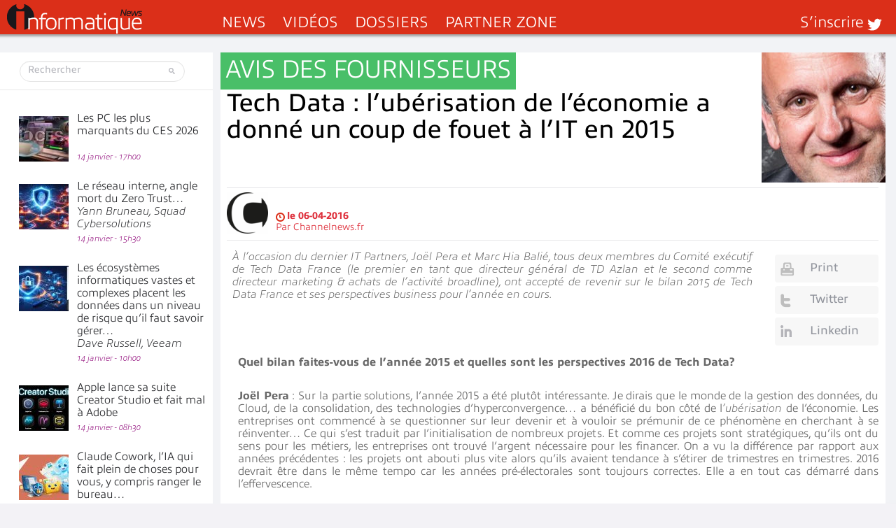

--- FILE ---
content_type: text/html; charset=UTF-8
request_url: https://www.informatiquenews.fr/tech-data-luberisation-de-leconomie-a-donne-coup-de-fouet-secteur-it-2015-46426
body_size: 52472
content:
<!DOCTYPE html>
<html xmlns="http://www.w3.org/1999/xhtml" lang="fr-FR" id="html">
	<head>
		
        <meta name="viewport" content="width=device-width, initial-scale=1.0">
		<meta http-equiv="Content-Type" content="text/html; charset=UTF-8" />
        <link media="all" rel="stylesheet" href="https://www.informatiquenews.fr/wp-content/themes/informatique/all.css?20230615">
		<link rel="stylesheet" type="text/css" media="all" href="https://www.informatiquenews.fr/wp-content/themes/informatique/style.css?2022051701"  />
						<script>var et_site_url='https://www.informatiquenews.fr';var et_post_id='46426';function et_core_page_resource_fallback(a,b){"undefined"===typeof b&&(b=a.sheet.cssRules&&0===a.sheet.cssRules.length);b&&(a.onerror=null,a.onload=null,a.href?a.href=et_site_url+"/?et_core_page_resource="+a.id+et_post_id:a.src&&(a.src=et_site_url+"/?et_core_page_resource="+a.id+et_post_id))}
</script><meta name='robots' content='index, follow, max-image-preview:large, max-snippet:-1, max-video-preview:-1' />
	<style>img:is([sizes="auto" i], [sizes^="auto," i]) { contain-intrinsic-size: 3000px 1500px }</style>
	
	<!-- This site is optimized with the Yoast SEO plugin v26.7 - https://yoast.com/wordpress/plugins/seo/ -->
	<title>Tech Data : l’ubérisation de l’économie a donné un coup de fouet à l&#039;IT en 2015</title>
<link data-rocket-prefetch href="https://www.googletagmanager.com" rel="dns-prefetch">
<link data-rocket-prefetch href="https://m.canaltech.net" rel="dns-prefetch">
<link data-rocket-prefetch href="https://use.typekit.net" rel="dns-prefetch">
<link data-rocket-prefetch href="https://ads.canaltech.net" rel="dns-prefetch">
<link data-rocket-prefetch href="https://grow.clearbitjs.com" rel="dns-prefetch">
<link data-rocket-prefetch href="https://cdn.onesignal.com" rel="dns-prefetch">
<link data-rocket-prefetch href="https://onesignal.com" rel="dns-prefetch">
<link data-rocket-prefetch href="https://js-eu1.hs-scripts.com" rel="dns-prefetch"><link rel="preload" data-rocket-preload as="image" href="https://www.informatiquenews.fr/wp-content/themes/informatique/images/logo-infonews.png" fetchpriority="high">
	<meta name="description" content="À l’occasion du dernier IT Partners, Joël Pera et Marc Hia Balié, tous deux membres du Comité exécutif de Tech Data France (le premier en tant que" />
	<link rel="canonical" href="https://www.informatiquenews.fr/tech-data-luberisation-de-leconomie-a-donne-coup-de-fouet-secteur-it-2015-46426" />
	<meta property="og:locale" content="fr_FR" />
	<meta property="og:type" content="article" />
	<meta property="og:title" content="Tech Data : l’ubérisation de l’économie a donné un coup de fouet à l&#039;IT en 2015" />
	<meta property="og:description" content="À l’occasion du dernier IT Partners, Joël Pera et Marc Hia Balié, tous deux membres du Comité exécutif de Tech Data France (le premier en tant que" />
	<meta property="og:url" content="https://www.informatiquenews.fr/tech-data-luberisation-de-leconomie-a-donne-coup-de-fouet-secteur-it-2015-46426" />
	<meta property="og:site_name" content="InformatiqueNews.fr" />
	<meta property="article:publisher" content="https://www.facebook.com/informatiquenewsFr/" />
	<meta property="article:published_time" content="2016-04-06T05:51:33+00:00" />
	<meta property="og:image" content="https://www.informatiquenews.fr/wp-content/uploads/2016/04/6-Pera-Tech-Data.jpg" />
	<meta property="og:image:width" content="177" />
	<meta property="og:image:height" content="186" />
	<meta property="og:image:type" content="image/jpeg" />
	<meta name="author" content="Channelnews.fr" />
	<meta name="twitter:card" content="summary_large_image" />
	<meta name="twitter:creator" content="@InformatiqNews" />
	<meta name="twitter:site" content="@InformatiqNews" />
	<meta name="twitter:label1" content="Écrit par" />
	<meta name="twitter:data1" content="Channelnews.fr" />
	<meta name="twitter:label2" content="Durée de lecture estimée" />
	<meta name="twitter:data2" content="5 minutes" />
	<script type="application/ld+json" class="yoast-schema-graph">{"@context":"https://schema.org","@graph":[{"@type":"Article","@id":"https://www.informatiquenews.fr/tech-data-luberisation-de-leconomie-a-donne-coup-de-fouet-secteur-it-2015-46426#article","isPartOf":{"@id":"https://www.informatiquenews.fr/tech-data-luberisation-de-leconomie-a-donne-coup-de-fouet-secteur-it-2015-46426"},"author":{"name":"Channelnews.fr","@id":"https://www.informatiquenews.fr/#/schema/person/8045df75194879fc4747f6f1f3a0a46e"},"headline":"Tech Data : l’ubérisation de l’économie a donné un coup de fouet à l&rsquo;IT en 2015","datePublished":"2016-04-06T05:51:33+00:00","mainEntityOfPage":{"@id":"https://www.informatiquenews.fr/tech-data-luberisation-de-leconomie-a-donne-coup-de-fouet-secteur-it-2015-46426"},"wordCount":1097,"commentCount":0,"image":{"@id":"https://www.informatiquenews.fr/tech-data-luberisation-de-leconomie-a-donne-coup-de-fouet-secteur-it-2015-46426#primaryimage"},"thumbnailUrl":"https://www.informatiquenews.fr/wp-content/uploads/2016/04/6-Pera-Tech-Data.jpg","articleSection":["Avis des fournisseurs"],"inLanguage":"fr-FR","potentialAction":[{"@type":"CommentAction","name":"Comment","target":["https://www.informatiquenews.fr/tech-data-luberisation-de-leconomie-a-donne-coup-de-fouet-secteur-it-2015-46426#respond"]}],"copyrightYear":"2016","copyrightHolder":{"@id":"https://www.informatiquenews.fr/#organization"}},{"@type":"WebPage","@id":"https://www.informatiquenews.fr/tech-data-luberisation-de-leconomie-a-donne-coup-de-fouet-secteur-it-2015-46426","url":"https://www.informatiquenews.fr/tech-data-luberisation-de-leconomie-a-donne-coup-de-fouet-secteur-it-2015-46426","name":"Tech Data : l’ubérisation de l’économie a donné un coup de fouet à l'IT en 2015","isPartOf":{"@id":"https://www.informatiquenews.fr/#website"},"primaryImageOfPage":{"@id":"https://www.informatiquenews.fr/tech-data-luberisation-de-leconomie-a-donne-coup-de-fouet-secteur-it-2015-46426#primaryimage"},"image":{"@id":"https://www.informatiquenews.fr/tech-data-luberisation-de-leconomie-a-donne-coup-de-fouet-secteur-it-2015-46426#primaryimage"},"thumbnailUrl":"https://www.informatiquenews.fr/wp-content/uploads/2016/04/6-Pera-Tech-Data.jpg","datePublished":"2016-04-06T05:51:33+00:00","author":{"@id":"https://www.informatiquenews.fr/#/schema/person/8045df75194879fc4747f6f1f3a0a46e"},"description":"À l’occasion du dernier IT Partners, Joël Pera et Marc Hia Balié, tous deux membres du Comité exécutif de Tech Data France (le premier en tant que","breadcrumb":{"@id":"https://www.informatiquenews.fr/tech-data-luberisation-de-leconomie-a-donne-coup-de-fouet-secteur-it-2015-46426#breadcrumb"},"inLanguage":"fr-FR","potentialAction":[{"@type":"ReadAction","target":["https://www.informatiquenews.fr/tech-data-luberisation-de-leconomie-a-donne-coup-de-fouet-secteur-it-2015-46426"]}]},{"@type":"ImageObject","inLanguage":"fr-FR","@id":"https://www.informatiquenews.fr/tech-data-luberisation-de-leconomie-a-donne-coup-de-fouet-secteur-it-2015-46426#primaryimage","url":"https://www.informatiquenews.fr/wp-content/uploads/2016/04/6-Pera-Tech-Data.jpg","contentUrl":"https://www.informatiquenews.fr/wp-content/uploads/2016/04/6-Pera-Tech-Data.jpg","width":177,"height":186},{"@type":"BreadcrumbList","@id":"https://www.informatiquenews.fr/tech-data-luberisation-de-leconomie-a-donne-coup-de-fouet-secteur-it-2015-46426#breadcrumb","itemListElement":[{"@type":"ListItem","position":1,"name":"Accueil","item":"https://www.informatiquenews.fr/"},{"@type":"ListItem","position":2,"name":"Tech Data : l’ubérisation de l’économie a donné un coup de fouet à l&rsquo;IT en 2015"}]},{"@type":"WebSite","@id":"https://www.informatiquenews.fr/#website","url":"https://www.informatiquenews.fr/","name":"InformatiqueNews.fr","description":"Actus, Dossier, Tendances informatique et télécoms","potentialAction":[{"@type":"SearchAction","target":{"@type":"EntryPoint","urlTemplate":"https://www.informatiquenews.fr/?s={search_term_string}"},"query-input":{"@type":"PropertyValueSpecification","valueRequired":true,"valueName":"search_term_string"}}],"inLanguage":"fr-FR"},{"@type":"Person","@id":"https://www.informatiquenews.fr/#/schema/person/8045df75194879fc4747f6f1f3a0a46e","name":"Channelnews.fr","image":{"@type":"ImageObject","inLanguage":"fr-FR","@id":"https://www.informatiquenews.fr/#/schema/person/image/","url":"https://secure.gravatar.com/avatar/7e5f8c4d885fdd9f9cda578a60e1abfc1b1531869cc45e37b0d4193a74f8a3c8?s=96&r=g","contentUrl":"https://secure.gravatar.com/avatar/7e5f8c4d885fdd9f9cda578a60e1abfc1b1531869cc45e37b0d4193a74f8a3c8?s=96&r=g","caption":"Channelnews.fr"},"sameAs":["http://www.channelnews.fr"]}]}</script>
	<!-- / Yoast SEO plugin. -->


<link rel="manifest" href="/pwa-manifest.json">
<link rel="apple-touch-icon" sizes="512x512" href="https://www.informatiquenews.fr/wp-content/uploads/2025/11/Icone-Mobile-Ifnews-512.png">
<link rel="apple-touch-icon-precomposed" sizes="192x192" href="https://www.informatiquenews.fr/wp-content/uploads/2023/09/Icone-Mobile-Ifnews-192.png">
<link rel='dns-prefetch' href='//js-eu1.hs-scripts.com' />
<link rel="alternate" type="application/rss+xml" title="InformatiqueNews.fr &raquo; Flux" href="https://www.informatiquenews.fr/feed" />
<link rel="alternate" type="application/rss+xml" title="InformatiqueNews.fr &raquo; Flux des commentaires" href="https://www.informatiquenews.fr/comments/feed" />
		<!-- This site uses the Google Analytics by MonsterInsights plugin v9.11.1 - Using Analytics tracking - https://www.monsterinsights.com/ -->
							<script src="//www.googletagmanager.com/gtag/js?id=G-HRH0K8QT88"  data-cfasync="false" data-wpfc-render="false" type="text/javascript" async></script>
			<script data-cfasync="false" data-wpfc-render="false" type="text/javascript">
				var mi_version = '9.11.1';
				var mi_track_user = true;
				var mi_no_track_reason = '';
								var MonsterInsightsDefaultLocations = {"page_location":"https:\/\/www.informatiquenews.fr\/tech-data-luberisation-de-leconomie-a-donne-coup-de-fouet-secteur-it-2015-46426\/"};
								if ( typeof MonsterInsightsPrivacyGuardFilter === 'function' ) {
					var MonsterInsightsLocations = (typeof MonsterInsightsExcludeQuery === 'object') ? MonsterInsightsPrivacyGuardFilter( MonsterInsightsExcludeQuery ) : MonsterInsightsPrivacyGuardFilter( MonsterInsightsDefaultLocations );
				} else {
					var MonsterInsightsLocations = (typeof MonsterInsightsExcludeQuery === 'object') ? MonsterInsightsExcludeQuery : MonsterInsightsDefaultLocations;
				}

								var disableStrs = [
										'ga-disable-G-HRH0K8QT88',
									];

				/* Function to detect opted out users */
				function __gtagTrackerIsOptedOut() {
					for (var index = 0; index < disableStrs.length; index++) {
						if (document.cookie.indexOf(disableStrs[index] + '=true') > -1) {
							return true;
						}
					}

					return false;
				}

				/* Disable tracking if the opt-out cookie exists. */
				if (__gtagTrackerIsOptedOut()) {
					for (var index = 0; index < disableStrs.length; index++) {
						window[disableStrs[index]] = true;
					}
				}

				/* Opt-out function */
				function __gtagTrackerOptout() {
					for (var index = 0; index < disableStrs.length; index++) {
						document.cookie = disableStrs[index] + '=true; expires=Thu, 31 Dec 2099 23:59:59 UTC; path=/';
						window[disableStrs[index]] = true;
					}
				}

				if ('undefined' === typeof gaOptout) {
					function gaOptout() {
						__gtagTrackerOptout();
					}
				}
								window.dataLayer = window.dataLayer || [];

				window.MonsterInsightsDualTracker = {
					helpers: {},
					trackers: {},
				};
				if (mi_track_user) {
					function __gtagDataLayer() {
						dataLayer.push(arguments);
					}

					function __gtagTracker(type, name, parameters) {
						if (!parameters) {
							parameters = {};
						}

						if (parameters.send_to) {
							__gtagDataLayer.apply(null, arguments);
							return;
						}

						if (type === 'event') {
														parameters.send_to = monsterinsights_frontend.v4_id;
							var hookName = name;
							if (typeof parameters['event_category'] !== 'undefined') {
								hookName = parameters['event_category'] + ':' + name;
							}

							if (typeof MonsterInsightsDualTracker.trackers[hookName] !== 'undefined') {
								MonsterInsightsDualTracker.trackers[hookName](parameters);
							} else {
								__gtagDataLayer('event', name, parameters);
							}
							
						} else {
							__gtagDataLayer.apply(null, arguments);
						}
					}

					__gtagTracker('js', new Date());
					__gtagTracker('set', {
						'developer_id.dZGIzZG': true,
											});
					if ( MonsterInsightsLocations.page_location ) {
						__gtagTracker('set', MonsterInsightsLocations);
					}
										__gtagTracker('config', 'G-HRH0K8QT88', {"forceSSL":"true"} );
										window.gtag = __gtagTracker;										(function () {
						/* https://developers.google.com/analytics/devguides/collection/analyticsjs/ */
						/* ga and __gaTracker compatibility shim. */
						var noopfn = function () {
							return null;
						};
						var newtracker = function () {
							return new Tracker();
						};
						var Tracker = function () {
							return null;
						};
						var p = Tracker.prototype;
						p.get = noopfn;
						p.set = noopfn;
						p.send = function () {
							var args = Array.prototype.slice.call(arguments);
							args.unshift('send');
							__gaTracker.apply(null, args);
						};
						var __gaTracker = function () {
							var len = arguments.length;
							if (len === 0) {
								return;
							}
							var f = arguments[len - 1];
							if (typeof f !== 'object' || f === null || typeof f.hitCallback !== 'function') {
								if ('send' === arguments[0]) {
									var hitConverted, hitObject = false, action;
									if ('event' === arguments[1]) {
										if ('undefined' !== typeof arguments[3]) {
											hitObject = {
												'eventAction': arguments[3],
												'eventCategory': arguments[2],
												'eventLabel': arguments[4],
												'value': arguments[5] ? arguments[5] : 1,
											}
										}
									}
									if ('pageview' === arguments[1]) {
										if ('undefined' !== typeof arguments[2]) {
											hitObject = {
												'eventAction': 'page_view',
												'page_path': arguments[2],
											}
										}
									}
									if (typeof arguments[2] === 'object') {
										hitObject = arguments[2];
									}
									if (typeof arguments[5] === 'object') {
										Object.assign(hitObject, arguments[5]);
									}
									if ('undefined' !== typeof arguments[1].hitType) {
										hitObject = arguments[1];
										if ('pageview' === hitObject.hitType) {
											hitObject.eventAction = 'page_view';
										}
									}
									if (hitObject) {
										action = 'timing' === arguments[1].hitType ? 'timing_complete' : hitObject.eventAction;
										hitConverted = mapArgs(hitObject);
										__gtagTracker('event', action, hitConverted);
									}
								}
								return;
							}

							function mapArgs(args) {
								var arg, hit = {};
								var gaMap = {
									'eventCategory': 'event_category',
									'eventAction': 'event_action',
									'eventLabel': 'event_label',
									'eventValue': 'event_value',
									'nonInteraction': 'non_interaction',
									'timingCategory': 'event_category',
									'timingVar': 'name',
									'timingValue': 'value',
									'timingLabel': 'event_label',
									'page': 'page_path',
									'location': 'page_location',
									'title': 'page_title',
									'referrer' : 'page_referrer',
								};
								for (arg in args) {
																		if (!(!args.hasOwnProperty(arg) || !gaMap.hasOwnProperty(arg))) {
										hit[gaMap[arg]] = args[arg];
									} else {
										hit[arg] = args[arg];
									}
								}
								return hit;
							}

							try {
								f.hitCallback();
							} catch (ex) {
							}
						};
						__gaTracker.create = newtracker;
						__gaTracker.getByName = newtracker;
						__gaTracker.getAll = function () {
							return [];
						};
						__gaTracker.remove = noopfn;
						__gaTracker.loaded = true;
						window['__gaTracker'] = __gaTracker;
					})();
									} else {
										console.log("");
					(function () {
						function __gtagTracker() {
							return null;
						}

						window['__gtagTracker'] = __gtagTracker;
						window['gtag'] = __gtagTracker;
					})();
									}
			</script>
							<!-- / Google Analytics by MonsterInsights -->
		<style id='wp-emoji-styles-inline-css' type='text/css'>

	img.wp-smiley, img.emoji {
		display: inline !important;
		border: none !important;
		box-shadow: none !important;
		height: 1em !important;
		width: 1em !important;
		margin: 0 0.07em !important;
		vertical-align: -0.1em !important;
		background: none !important;
		padding: 0 !important;
	}
</style>
<link rel='stylesheet' id='wp-block-library-css' href='https://www.informatiquenews.fr/wp-includes/css/dist/block-library/style.min.css?ver=6.8.3' type='text/css' media='all' />
<style id='classic-theme-styles-inline-css' type='text/css'>
/*! This file is auto-generated */
.wp-block-button__link{color:#fff;background-color:#32373c;border-radius:9999px;box-shadow:none;text-decoration:none;padding:calc(.667em + 2px) calc(1.333em + 2px);font-size:1.125em}.wp-block-file__button{background:#32373c;color:#fff;text-decoration:none}
</style>
<link rel='stylesheet' id='mpp_gutenberg-css' href='https://www.informatiquenews.fr/wp-content/plugins/metronet-profile-picture/dist/blocks.style.build.css?ver=2.6.3' type='text/css' media='all' />
<style id='global-styles-inline-css' type='text/css'>
:root{--wp--preset--aspect-ratio--square: 1;--wp--preset--aspect-ratio--4-3: 4/3;--wp--preset--aspect-ratio--3-4: 3/4;--wp--preset--aspect-ratio--3-2: 3/2;--wp--preset--aspect-ratio--2-3: 2/3;--wp--preset--aspect-ratio--16-9: 16/9;--wp--preset--aspect-ratio--9-16: 9/16;--wp--preset--color--black: #000000;--wp--preset--color--cyan-bluish-gray: #abb8c3;--wp--preset--color--white: #ffffff;--wp--preset--color--pale-pink: #f78da7;--wp--preset--color--vivid-red: #cf2e2e;--wp--preset--color--luminous-vivid-orange: #ff6900;--wp--preset--color--luminous-vivid-amber: #fcb900;--wp--preset--color--light-green-cyan: #7bdcb5;--wp--preset--color--vivid-green-cyan: #00d084;--wp--preset--color--pale-cyan-blue: #8ed1fc;--wp--preset--color--vivid-cyan-blue: #0693e3;--wp--preset--color--vivid-purple: #9b51e0;--wp--preset--gradient--vivid-cyan-blue-to-vivid-purple: linear-gradient(135deg,rgba(6,147,227,1) 0%,rgb(155,81,224) 100%);--wp--preset--gradient--light-green-cyan-to-vivid-green-cyan: linear-gradient(135deg,rgb(122,220,180) 0%,rgb(0,208,130) 100%);--wp--preset--gradient--luminous-vivid-amber-to-luminous-vivid-orange: linear-gradient(135deg,rgba(252,185,0,1) 0%,rgba(255,105,0,1) 100%);--wp--preset--gradient--luminous-vivid-orange-to-vivid-red: linear-gradient(135deg,rgba(255,105,0,1) 0%,rgb(207,46,46) 100%);--wp--preset--gradient--very-light-gray-to-cyan-bluish-gray: linear-gradient(135deg,rgb(238,238,238) 0%,rgb(169,184,195) 100%);--wp--preset--gradient--cool-to-warm-spectrum: linear-gradient(135deg,rgb(74,234,220) 0%,rgb(151,120,209) 20%,rgb(207,42,186) 40%,rgb(238,44,130) 60%,rgb(251,105,98) 80%,rgb(254,248,76) 100%);--wp--preset--gradient--blush-light-purple: linear-gradient(135deg,rgb(255,206,236) 0%,rgb(152,150,240) 100%);--wp--preset--gradient--blush-bordeaux: linear-gradient(135deg,rgb(254,205,165) 0%,rgb(254,45,45) 50%,rgb(107,0,62) 100%);--wp--preset--gradient--luminous-dusk: linear-gradient(135deg,rgb(255,203,112) 0%,rgb(199,81,192) 50%,rgb(65,88,208) 100%);--wp--preset--gradient--pale-ocean: linear-gradient(135deg,rgb(255,245,203) 0%,rgb(182,227,212) 50%,rgb(51,167,181) 100%);--wp--preset--gradient--electric-grass: linear-gradient(135deg,rgb(202,248,128) 0%,rgb(113,206,126) 100%);--wp--preset--gradient--midnight: linear-gradient(135deg,rgb(2,3,129) 0%,rgb(40,116,252) 100%);--wp--preset--font-size--small: 13px;--wp--preset--font-size--medium: 20px;--wp--preset--font-size--large: 36px;--wp--preset--font-size--x-large: 42px;--wp--preset--spacing--20: 0.44rem;--wp--preset--spacing--30: 0.67rem;--wp--preset--spacing--40: 1rem;--wp--preset--spacing--50: 1.5rem;--wp--preset--spacing--60: 2.25rem;--wp--preset--spacing--70: 3.38rem;--wp--preset--spacing--80: 5.06rem;--wp--preset--shadow--natural: 6px 6px 9px rgba(0, 0, 0, 0.2);--wp--preset--shadow--deep: 12px 12px 50px rgba(0, 0, 0, 0.4);--wp--preset--shadow--sharp: 6px 6px 0px rgba(0, 0, 0, 0.2);--wp--preset--shadow--outlined: 6px 6px 0px -3px rgba(255, 255, 255, 1), 6px 6px rgba(0, 0, 0, 1);--wp--preset--shadow--crisp: 6px 6px 0px rgba(0, 0, 0, 1);}:where(.is-layout-flex){gap: 0.5em;}:where(.is-layout-grid){gap: 0.5em;}body .is-layout-flex{display: flex;}.is-layout-flex{flex-wrap: wrap;align-items: center;}.is-layout-flex > :is(*, div){margin: 0;}body .is-layout-grid{display: grid;}.is-layout-grid > :is(*, div){margin: 0;}:where(.wp-block-columns.is-layout-flex){gap: 2em;}:where(.wp-block-columns.is-layout-grid){gap: 2em;}:where(.wp-block-post-template.is-layout-flex){gap: 1.25em;}:where(.wp-block-post-template.is-layout-grid){gap: 1.25em;}.has-black-color{color: var(--wp--preset--color--black) !important;}.has-cyan-bluish-gray-color{color: var(--wp--preset--color--cyan-bluish-gray) !important;}.has-white-color{color: var(--wp--preset--color--white) !important;}.has-pale-pink-color{color: var(--wp--preset--color--pale-pink) !important;}.has-vivid-red-color{color: var(--wp--preset--color--vivid-red) !important;}.has-luminous-vivid-orange-color{color: var(--wp--preset--color--luminous-vivid-orange) !important;}.has-luminous-vivid-amber-color{color: var(--wp--preset--color--luminous-vivid-amber) !important;}.has-light-green-cyan-color{color: var(--wp--preset--color--light-green-cyan) !important;}.has-vivid-green-cyan-color{color: var(--wp--preset--color--vivid-green-cyan) !important;}.has-pale-cyan-blue-color{color: var(--wp--preset--color--pale-cyan-blue) !important;}.has-vivid-cyan-blue-color{color: var(--wp--preset--color--vivid-cyan-blue) !important;}.has-vivid-purple-color{color: var(--wp--preset--color--vivid-purple) !important;}.has-black-background-color{background-color: var(--wp--preset--color--black) !important;}.has-cyan-bluish-gray-background-color{background-color: var(--wp--preset--color--cyan-bluish-gray) !important;}.has-white-background-color{background-color: var(--wp--preset--color--white) !important;}.has-pale-pink-background-color{background-color: var(--wp--preset--color--pale-pink) !important;}.has-vivid-red-background-color{background-color: var(--wp--preset--color--vivid-red) !important;}.has-luminous-vivid-orange-background-color{background-color: var(--wp--preset--color--luminous-vivid-orange) !important;}.has-luminous-vivid-amber-background-color{background-color: var(--wp--preset--color--luminous-vivid-amber) !important;}.has-light-green-cyan-background-color{background-color: var(--wp--preset--color--light-green-cyan) !important;}.has-vivid-green-cyan-background-color{background-color: var(--wp--preset--color--vivid-green-cyan) !important;}.has-pale-cyan-blue-background-color{background-color: var(--wp--preset--color--pale-cyan-blue) !important;}.has-vivid-cyan-blue-background-color{background-color: var(--wp--preset--color--vivid-cyan-blue) !important;}.has-vivid-purple-background-color{background-color: var(--wp--preset--color--vivid-purple) !important;}.has-black-border-color{border-color: var(--wp--preset--color--black) !important;}.has-cyan-bluish-gray-border-color{border-color: var(--wp--preset--color--cyan-bluish-gray) !important;}.has-white-border-color{border-color: var(--wp--preset--color--white) !important;}.has-pale-pink-border-color{border-color: var(--wp--preset--color--pale-pink) !important;}.has-vivid-red-border-color{border-color: var(--wp--preset--color--vivid-red) !important;}.has-luminous-vivid-orange-border-color{border-color: var(--wp--preset--color--luminous-vivid-orange) !important;}.has-luminous-vivid-amber-border-color{border-color: var(--wp--preset--color--luminous-vivid-amber) !important;}.has-light-green-cyan-border-color{border-color: var(--wp--preset--color--light-green-cyan) !important;}.has-vivid-green-cyan-border-color{border-color: var(--wp--preset--color--vivid-green-cyan) !important;}.has-pale-cyan-blue-border-color{border-color: var(--wp--preset--color--pale-cyan-blue) !important;}.has-vivid-cyan-blue-border-color{border-color: var(--wp--preset--color--vivid-cyan-blue) !important;}.has-vivid-purple-border-color{border-color: var(--wp--preset--color--vivid-purple) !important;}.has-vivid-cyan-blue-to-vivid-purple-gradient-background{background: var(--wp--preset--gradient--vivid-cyan-blue-to-vivid-purple) !important;}.has-light-green-cyan-to-vivid-green-cyan-gradient-background{background: var(--wp--preset--gradient--light-green-cyan-to-vivid-green-cyan) !important;}.has-luminous-vivid-amber-to-luminous-vivid-orange-gradient-background{background: var(--wp--preset--gradient--luminous-vivid-amber-to-luminous-vivid-orange) !important;}.has-luminous-vivid-orange-to-vivid-red-gradient-background{background: var(--wp--preset--gradient--luminous-vivid-orange-to-vivid-red) !important;}.has-very-light-gray-to-cyan-bluish-gray-gradient-background{background: var(--wp--preset--gradient--very-light-gray-to-cyan-bluish-gray) !important;}.has-cool-to-warm-spectrum-gradient-background{background: var(--wp--preset--gradient--cool-to-warm-spectrum) !important;}.has-blush-light-purple-gradient-background{background: var(--wp--preset--gradient--blush-light-purple) !important;}.has-blush-bordeaux-gradient-background{background: var(--wp--preset--gradient--blush-bordeaux) !important;}.has-luminous-dusk-gradient-background{background: var(--wp--preset--gradient--luminous-dusk) !important;}.has-pale-ocean-gradient-background{background: var(--wp--preset--gradient--pale-ocean) !important;}.has-electric-grass-gradient-background{background: var(--wp--preset--gradient--electric-grass) !important;}.has-midnight-gradient-background{background: var(--wp--preset--gradient--midnight) !important;}.has-small-font-size{font-size: var(--wp--preset--font-size--small) !important;}.has-medium-font-size{font-size: var(--wp--preset--font-size--medium) !important;}.has-large-font-size{font-size: var(--wp--preset--font-size--large) !important;}.has-x-large-font-size{font-size: var(--wp--preset--font-size--x-large) !important;}
:where(.wp-block-post-template.is-layout-flex){gap: 1.25em;}:where(.wp-block-post-template.is-layout-grid){gap: 1.25em;}
:where(.wp-block-columns.is-layout-flex){gap: 2em;}:where(.wp-block-columns.is-layout-grid){gap: 2em;}
:root :where(.wp-block-pullquote){font-size: 1.5em;line-height: 1.6;}
</style>
<link rel='stylesheet' id='pwa-for-wp-button-css-css' href='https://www.informatiquenews.fr/wp-content/plugins/call-to-action-for-pwa/assets/css/pwaforwp-button.css?ver=1.9.9' type='text/css' media='all' />
<link rel='stylesheet' id='smu-widget-stylesheet-css' href='https://www.informatiquenews.fr/wp-content/plugins/sign-me-up/assets/css/style.css?ver=1.0.0' type='text/css' media='all' />
<link rel='stylesheet' id='widgetopts-styles-css' href='https://www.informatiquenews.fr/wp-content/plugins/widget-options/assets/css/widget-options.css?ver=4.1.3' type='text/css' media='all' />
<link rel='stylesheet' id='dflip-style-css' href='https://www.informatiquenews.fr/wp-content/plugins/3d-flipbook-dflip-lite/assets/css/dflip.min.css?ver=2.4.20' type='text/css' media='all' />
<link rel='stylesheet' id='arve-css' href='https://www.informatiquenews.fr/wp-content/plugins/advanced-responsive-video-embedder/build/main.css?ver=10.8.1' type='text/css' media='all' />
<link rel='stylesheet' id='wp-pagenavi-css' href='https://www.informatiquenews.fr/wp-content/plugins/wp-pagenavi/pagenavi-css.css?ver=2.70' type='text/css' media='all' />
<link rel='stylesheet' id='iworks_upprev_frontend-css' href='https://www.informatiquenews.fr/wp-content/plugins/upprev/assets/styles/frontend.min.css?ver=4.0' type='text/css' media='all' />
<link rel='stylesheet' id='pwaforwp-style-css' href='https://www.informatiquenews.fr/wp-content/plugins/pwa-for-wp/assets/css/pwaforwp-main.min.css?ver=1.7.83' type='text/css' media='all' />
<script type="text/javascript" src="https://www.informatiquenews.fr/wp-content/themes/informatique/js/comment-reply.js?ver=6.8.3" id="theme-comment-reply-js"></script>
<script type="text/javascript" src="https://www.informatiquenews.fr/wp-content/plugins/google-analytics-for-wordpress/assets/js/frontend-gtag.min.js?ver=9.11.1" id="monsterinsights-frontend-script-js" async="async" data-wp-strategy="async"></script>
<script data-cfasync="false" data-wpfc-render="false" type="text/javascript" id='monsterinsights-frontend-script-js-extra'>/* <![CDATA[ */
var monsterinsights_frontend = {"js_events_tracking":"true","download_extensions":"doc,pdf,ppt,zip,xls,docx,pptx,xlsx","inbound_paths":"[]","home_url":"https:\/\/www.informatiquenews.fr","hash_tracking":"false","v4_id":"G-HRH0K8QT88"};/* ]]> */
</script>
<script type="text/javascript" src="https://www.informatiquenews.fr/wp-includes/js/jquery/jquery.min.js?ver=3.7.1" id="jquery-core-js"></script>
<script type="text/javascript" src="https://www.informatiquenews.fr/wp-includes/js/jquery/jquery-migrate.min.js?ver=3.4.1" id="jquery-migrate-js"></script>
<script type="text/javascript" src="https://www.informatiquenews.fr/wp-content/plugins/sign-me-up/assets/js/lib/jquery.validation/1.13.1/jquery.validate.js?ver=6.8.3" id="jQuery-Validation-js"></script>
<script type="text/javascript" id="iworks_upprev_frontend-js-extra">
/* <![CDATA[ */
var iworks_upprev = {"animation":"flyout","close_button_show":"1","color_set":null,"compare":"simple","configuration":"simple","css_border_width":"2px 0 0 0","css_bottom":"5","css_side":"5","css_width":"360","excerpt_length":"20","excerpt_show":"1","ga_opt_noninteraction":"1","ga_track_clicks":"1","ga_track_views":"1","header_show":"1","header_text":null,"ignore_sticky_posts":"0","number_of_posts":"1","offset_element":"","offset_percent":"75","reopen_button_show":"1","show_thumb":"1","taxonomy_limit":"0","thumb_height":null,"thumb_width":"300","url_new_window":"0","url_prefix":"","url_suffix":null,"position":{"raw":"right","top":0,"left":0,"center":0,"middle":0,"all":"right"},"title":"Tech Data : l\u2019ub\u00e9risation de l\u2019\u00e9conomie a donn\u00e9 un coup de fouet \u00e0 l\u2019IT en 2015","p":"46426","nonce":"169c45a366","ajaxurl":"https:\/\/www.informatiquenews.fr\/wp-admin\/admin-ajax.php"};
/* ]]> */
</script>
<script type="text/javascript" src="https://www.informatiquenews.fr/wp-content/plugins/upprev/assets/scripts/upprev.min.js?ver=4.0" id="iworks_upprev_frontend-js"></script>
<link rel="https://api.w.org/" href="https://www.informatiquenews.fr/wp-json/" /><link rel="alternate" title="JSON" type="application/json" href="https://www.informatiquenews.fr/wp-json/wp/v2/posts/46426" /><link rel='shortlink' href='https://www.informatiquenews.fr/?p=46426' />
<link rel="alternate" title="oEmbed (JSON)" type="application/json+oembed" href="https://www.informatiquenews.fr/wp-json/oembed/1.0/embed?url=https%3A%2F%2Fwww.informatiquenews.fr%2Ftech-data-luberisation-de-leconomie-a-donne-coup-de-fouet-secteur-it-2015-46426" />
<link rel="alternate" title="oEmbed (XML)" type="text/xml+oembed" href="https://www.informatiquenews.fr/wp-json/oembed/1.0/embed?url=https%3A%2F%2Fwww.informatiquenews.fr%2Ftech-data-luberisation-de-leconomie-a-donne-coup-de-fouet-secteur-it-2015-46426&#038;format=xml" />
			<!-- DO NOT COPY THIS SNIPPET! Start of Page Analytics Tracking for HubSpot WordPress plugin v11.3.33-->
			<script class="hsq-set-content-id" data-content-id="blog-post">
				var _hsq = _hsq || [];
				_hsq.push(["setContentType", "blog-post"]);
			</script>
			<!-- DO NOT COPY THIS SNIPPET! End of Page Analytics Tracking for HubSpot WordPress plugin -->
			<link rel="preload" href="https://www.informatiquenews.fr/wp-content/plugins/bloom/core/admin/fonts/modules.ttf" as="font" crossorigin="anonymous">	<script type="text/javascript" >
		function wpmautic_send(){
			if ('undefined' === typeof mt) {
				if (console !== undefined) {
					console.warn('WPMautic: mt not defined. Did you load mtc.js ?');
				}
				return false;
			}
			// Add the mt('send', 'pageview') script with optional tracking attributes.
			mt('send', 'pageview');
		}

			(function(w,d,t,u,n,a,m){w['MauticTrackingObject']=n;
			w[n]=w[n]||function(){(w[n].q=w[n].q||[]).push(arguments)},a=d.createElement(t),
			m=d.getElementsByTagName(t)[0];a.async=1;a.src=u;m.parentNode.insertBefore(a,m)
		})(window,document,'script','https://m.canaltech.net/mtc.js','mt');

		wpmautic_send();
			</script>
	<style type="text/css">.recentcomments a{display:inline !important;padding:0 !important;margin:0 !important;}</style>      <meta name="onesignal" content="wordpress-plugin"/>
            <script>

      window.OneSignalDeferred = window.OneSignalDeferred || [];

      OneSignalDeferred.push(function(OneSignal) {
        var oneSignal_options = {};
        window._oneSignalInitOptions = oneSignal_options;

        oneSignal_options['serviceWorkerParam'] = { scope: '/wp-content/plugins/onesignal-free-web-push-notifications/sdk_files/push/onesignal/' };
oneSignal_options['serviceWorkerPath'] = 'OneSignalSDKWorker.js';

        OneSignal.Notifications.setDefaultUrl("https://www.informatiquenews.fr");

        oneSignal_options['wordpress'] = true;
oneSignal_options['appId'] = '66d2d022-841b-4739-af37-2168674ca8e1';
oneSignal_options['allowLocalhostAsSecureOrigin'] = true;
oneSignal_options['welcomeNotification'] = { };
oneSignal_options['welcomeNotification']['title'] = "Les dernières infos";
oneSignal_options['welcomeNotification']['message'] = "Merci de vous être abonné !";
oneSignal_options['welcomeNotification']['url'] = "https://www.informatiquenews.fr";
oneSignal_options['path'] = "https://www.informatiquenews.fr/wp-content/plugins/onesignal-free-web-push-notifications/sdk_files/";
oneSignal_options['safari_web_id'] = "web.onesignal.auto.1f868039-39c5-4cdf-b63f-2c8777cb9e04";
oneSignal_options['promptOptions'] = { };
oneSignal_options['promptOptions']['actionMessage'] = "Nous aimerions vous envoyer des notifications";
oneSignal_options['promptOptions']['exampleNotificationTitleDesktop'] = "Voici un exemple de notification";
oneSignal_options['promptOptions']['exampleNotificationMessageDesktop'] = "Des notifications apparaîtront sur votre bureau";
oneSignal_options['promptOptions']['exampleNotificationTitleMobile'] = "Exemple de notification";
oneSignal_options['promptOptions']['exampleNotificationMessageMobile'] = "Des notifications apparaîtront sur votre appareil";
oneSignal_options['promptOptions']['exampleNotificationCaption'] = "(vous pouvez vous désinscrire à tout moment)";
oneSignal_options['promptOptions']['acceptButtonText'] = "Autoriser";
oneSignal_options['promptOptions']['cancelButtonText'] = "Non merci";
oneSignal_options['promptOptions']['autoAcceptTitle'] = "Cliquez sur Autoriser";
              OneSignal.init(window._oneSignalInitOptions);
              OneSignal.Slidedown.promptPush()      });

      function documentInitOneSignal() {
        var oneSignal_elements = document.getElementsByClassName("OneSignal-prompt");

        var oneSignalLinkClickHandler = function(event) { OneSignal.Notifications.requestPermission(); event.preventDefault(); };        for(var i = 0; i < oneSignal_elements.length; i++)
          oneSignal_elements[i].addEventListener('click', oneSignalLinkClickHandler, false);
      }

      if (document.readyState === 'complete') {
           documentInitOneSignal();
      }
      else {
           window.addEventListener("load", function(event){
               documentInitOneSignal();
          });
      }
    </script>
<link rel="icon" href="https://www.informatiquenews.fr/wp-content/uploads/2017/05/cropped-Logotype-i-bis-32x32.png" sizes="32x32" />
<link rel="icon" href="https://www.informatiquenews.fr/wp-content/uploads/2017/05/cropped-Logotype-i-bis-192x192.png" sizes="192x192" />
<meta name="msapplication-TileImage" content="https://www.informatiquenews.fr/wp-content/uploads/2017/05/cropped-Logotype-i-bis-270x270.png" />
<meta name="pwaforwp" content="wordpress-plugin"/>
        <meta name="theme-color" content="#D5E0EB">
        <meta name="apple-mobile-web-app-title" content="InformatiqueNews.fr">
        <meta name="application-name" content="InformatiqueNews.fr">
        <meta name="apple-mobile-web-app-capable" content="yes">
        <meta name="apple-mobile-web-app-status-bar-style" content="default">
        <meta name="mobile-web-app-capable" content="yes">
        <meta name="apple-touch-fullscreen" content="yes">
<link rel="apple-touch-icon" sizes="192x192" href="https://www.informatiquenews.fr/wp-content/uploads/2023/09/Icone-Mobile-Ifnews-192.png">
<link rel="apple-touch-icon" sizes="512x512" href="https://www.informatiquenews.fr/wp-content/uploads/2023/09/Icone-Mobile-Ifnews-512.png">
<link rel="apple-touch-startup-image" media="screen and (device-width: 320px) and (device-height: 568px) and (-webkit-device-pixel-ratio: 2) and (orientation: landscape)" href="https://www.informatiquenews.fr/wp-content/uploads/pwa-splash-screen/splashscreens/icon_1136x640.png"/>
<link rel="apple-touch-startup-image" media="screen and (device-width: 320px) and (device-height: 568px) and (-webkit-device-pixel-ratio: 2) and (orientation: portrait)" href="https://www.informatiquenews.fr/wp-content/uploads/pwa-splash-screen/splashscreens/icon_640x1136.png"/>
<link rel="apple-touch-startup-image" media="screen and (device-width: 414px) and (device-height: 896px) and (-webkit-device-pixel-ratio: 3) and (orientation: landscape)" href="https://www.informatiquenews.fr/wp-content/uploads/pwa-splash-screen/splashscreens/icon_2688x1242.png"/>
<link rel="apple-touch-startup-image" media="screen and (device-width: 414px) and (device-height: 896px) and (-webkit-device-pixel-ratio: 2) and (orientation: landscape)" href="https://www.informatiquenews.fr/wp-content/uploads/pwa-splash-screen/splashscreens/icon_1792x828.png"/>
<link rel="apple-touch-startup-image" media="screen and (device-width: 375px) and (device-height: 812px) and (-webkit-device-pixel-ratio: 3) and (orientation: portrait)" href="https://www.informatiquenews.fr/wp-content/uploads/pwa-splash-screen/splashscreens/icon_1125x2436.png"/>
<link rel="apple-touch-startup-image" media="screen and (device-width: 414px) and (device-height: 896px) and (-webkit-device-pixel-ratio: 2) and (orientation: portrait)" href="https://www.informatiquenews.fr/wp-content/uploads/pwa-splash-screen/splashscreens/icon_828x1792.png"/>
<link rel="apple-touch-startup-image" media="screen and (device-width: 375px) and (device-height: 812px) and (-webkit-device-pixel-ratio: 3) and (orientation: landscape)" href="https://www.informatiquenews.fr/wp-content/uploads/pwa-splash-screen/splashscreens/icon_2436x1125.png"/>
<link rel="apple-touch-startup-image" media="screen and (device-width: 414px) and (device-height: 736px) and (-webkit-device-pixel-ratio: 3) and (orientation: portrait)" href="https://www.informatiquenews.fr/wp-content/uploads/pwa-splash-screen/splashscreens/icon_1242x2208.png"/>
<link rel="apple-touch-startup-image" media="screen and (device-width: 414px) and (device-height: 736px) and (-webkit-device-pixel-ratio: 3) and (orientation: landscape)" href="https://www.informatiquenews.fr/wp-content/uploads/pwa-splash-screen/splashscreens/icon_2208x1242.png"/>
<link rel="apple-touch-startup-image" media="screen and (device-width: 375px) and (device-height: 667px) and (-webkit-device-pixel-ratio: 2) and (orientation: landscape)" href="https://www.informatiquenews.fr/wp-content/uploads/pwa-splash-screen/splashscreens/icon_1334x750.png"/>
<link rel="apple-touch-startup-image" media="screen and (device-width: 375px) and (device-height: 667px) and (-webkit-device-pixel-ratio: 2) and (orientation: portrait)" href="https://www.informatiquenews.fr/wp-content/uploads/pwa-splash-screen/splashscreens/icon_750x1334.png"/>
<link rel="apple-touch-startup-image" media="screen and (device-width: 1024px) and (device-height: 1366px) and (-webkit-device-pixel-ratio: 2) and (orientation: landscape)" href="https://www.informatiquenews.fr/wp-content/uploads/pwa-splash-screen/splashscreens/icon_2732x2048.png"/>
<link rel="apple-touch-startup-image" media="screen and (device-width: 1024px) and (device-height: 1366px) and (-webkit-device-pixel-ratio: 2) and (orientation: portrait)" href="https://www.informatiquenews.fr/wp-content/uploads/pwa-splash-screen/splashscreens/icon_2048x2732.png"/>
<link rel="apple-touch-startup-image" media="screen and (device-width: 834px) and (device-height: 1194px) and (-webkit-device-pixel-ratio: 2) and (orientation: landscape)" href="https://www.informatiquenews.fr/wp-content/uploads/pwa-splash-screen/splashscreens/icon_2388x1668.png"/>
<link rel="apple-touch-startup-image" media="screen and (device-width: 834px) and (device-height: 1194px) and (-webkit-device-pixel-ratio: 2) and (orientation: portrait)" href="https://www.informatiquenews.fr/wp-content/uploads/pwa-splash-screen/splashscreens/icon_1668x2388.png"/>
<link rel="apple-touch-startup-image" media="screen and (device-width: 834px) and (device-height: 1112px) and (-webkit-device-pixel-ratio: 2) and (orientation: landscape)" href="https://www.informatiquenews.fr/wp-content/uploads/pwa-splash-screen/splashscreens/icon_2224x1668.png"/>
<link rel="apple-touch-startup-image" media="screen and (device-width: 414px) and (device-height: 896px) and (-webkit-device-pixel-ratio: 3) and (orientation: portrait)" href="https://www.informatiquenews.fr/wp-content/uploads/pwa-splash-screen/splashscreens/icon_1242x2688.png"/>
<link rel="apple-touch-startup-image" media="screen and (device-width: 834px) and (device-height: 1112px) and (-webkit-device-pixel-ratio: 2) and (orientation: portrait)" href="https://www.informatiquenews.fr/wp-content/uploads/pwa-splash-screen/splashscreens/icon_1668x2224.png"/>
<link rel="apple-touch-startup-image" media="screen and (device-width: 768px) and (device-height: 1024px) and (-webkit-device-pixel-ratio: 2) and (orientation: portrait)" href="https://www.informatiquenews.fr/wp-content/uploads/pwa-splash-screen/splashscreens/icon_1536x2048.png"/>
<link rel="apple-touch-startup-image" media="screen and (device-width: 768px) and (device-height: 1024px) and (-webkit-device-pixel-ratio: 2) and (orientation: landscape)" href="https://www.informatiquenews.fr/wp-content/uploads/pwa-splash-screen/splashscreens/icon_2048x1536.png"/>
<link rel="apple-touch-startup-image" media="screen and (device-width: 390px) and (device-height: 844px) and (-webkit-device-pixel-ratio: 3) and (orientation: portrait)" href="https://www.informatiquenews.fr/wp-content/uploads/pwa-splash-screen/splashscreens/icon_1170x2532.png"/>
<link rel="apple-touch-startup-image" media="screen and (device-width: 844px) and (device-height: 390px) and (-webkit-device-pixel-ratio: 3) and (orientation: landscape)" href="https://www.informatiquenews.fr/wp-content/uploads/pwa-splash-screen/splashscreens/icon_2532x1170.png"/>
<link rel="apple-touch-startup-image" media="screen and (device-width: 926px) and (device-height: 428px) and (-webkit-device-pixel-ratio: 3) and (orientation: landscape)" href="https://www.informatiquenews.fr/wp-content/uploads/pwa-splash-screen/splashscreens/icon_2778x1284.png"/>
<link rel="apple-touch-startup-image" media="screen and (device-width: 428px) and (device-height: 926px) and (-webkit-device-pixel-ratio: 3) and (orientation: portrait)" href="https://www.informatiquenews.fr/wp-content/uploads/pwa-splash-screen/splashscreens/icon_2532x1170.png"/>
<link rel="apple-touch-startup-image" media="screen and (device-width: 852px) and (device-height: 393px) and (-webkit-device-pixel-ratio: 3) and (orientation: landscape)" href="https://www.informatiquenews.fr/wp-content/uploads/pwa-splash-screen/splashscreens/icon_2556x1179.png"/>
<link rel="apple-touch-startup-image" media="screen and (device-width: 393px) and (device-height: 852px) and (-webkit-device-pixel-ratio: 3) and (orientation: portrait)" href="https://www.informatiquenews.fr/wp-content/uploads/pwa-splash-screen/splashscreens/icon_1179x2556.png"/>
<link rel="apple-touch-startup-image" media="screen and (device-width: 932px) and (device-height: 430px) and (-webkit-device-pixel-ratio: 3) and (orientation: landscape)" href="https://www.informatiquenews.fr/wp-content/uploads/pwa-splash-screen/splashscreens/icon_2796x1290.png"/>
<link rel="apple-touch-startup-image" media="screen and (device-width: 430px) and (device-height: 932px) and (-webkit-device-pixel-ratio: 3) and (orientation: portrait)" href="https://www.informatiquenews.fr/wp-content/uploads/pwa-splash-screen/splashscreens/icon_1290x2796.png"/>
<noscript><style id="rocket-lazyload-nojs-css">.rll-youtube-player, [data-lazy-src]{display:none !important;}</style></noscript><style type="text/css">
 </style>
		<script type="text/javascript" src="//use.typekit.net/xjl7dzf.js"></script>
        <script type="text/javascript">try{Typekit.load({ async: true });}catch(e){}</script>
        		                <!--[if IE]><script type="text/javascript" src="https://www.informatiquenews.fr/wp-content/themes/informatique/js/ie.js"></script><![endif]-->
<script async src="//ads.canaltech.net/delivery/asyncjs.php"></script>
<!-- Google tag (gtag.js) -->
<script async src="https://www.googletagmanager.com/gtag/js?id=G-9GNZ5QFVCV"></script>
<script>
  window.dataLayer = window.dataLayer || [];
  function gtag(){dataLayer.push(arguments);}
  gtag('js', new Date());
  gtag('config', 'G-9GNZ5QFVCV');
</script>
<script type="text/javascript">
  (function (d, u, h, s) {
    h = d.getElementsByTagName('head')[0];
    s = d.createElement('script');
    s.async = 1;
    s.src = u + new Date().getTime();
    h.appendChild(s);
  })(document, 'https://grow.clearbitjs.com/api/pixel.js?v=');
</script>
	<meta name="generator" content="WP Rocket 3.20.2" data-wpr-features="wpr_lazyload_images wpr_preconnect_external_domains wpr_oci wpr_desktop" /></head>
    <body class="wp-singular post-template-default single single-post postid-46426 single-format-standard wp-theme-informatique et_bloom">
	<div  id="page">
            <div  class="habillage">
              <div  class="container">
                <div class="container-left"></div>
                <div class="container-right"></div>
              </div>
            </div>

		<div  id="wrapper">
			<header  id="header">
				<div class="header-holder">
                	<strong class="logo vcard"><a href="https://www.informatiquenews.fr" class="fn org url">InformatiqueNews.fr</a></strong>
					<nav class="main-nav"><a href="#" class="opener">open</a><ul class="slide"><li id="menu-item-109" class="menu-item menu-item-type-taxonomy menu-item-object-category current-post-ancestor menu-item-109"><a href="https://www.informatiquenews.fr/news">News</a><div class="mega-drop"><ul class="tabset"><li><a data-rel="#tab-10"  class="active" href="https://www.informatiquenews.fr/news/mobilite">Mobilité</a></li>
<li><a data-rel="#tab-11"  href="https://www.informatiquenews.fr/news/securite">Sécurité</a></li>
<li><a data-rel="#tab-12"  href="https://www.informatiquenews.fr/news/infrastructures">Infrastructures</a></li>
<li><a data-rel="#tab-13"  href="https://www.informatiquenews.fr/news/applications">Applications</a></li>
<li><a data-rel="#tab-14"  href="https://www.informatiquenews.fr/news/cloud">Cloud</a></li>
<li><a data-rel="#tab-15"  href="https://www.informatiquenews.fr/news/poste-de-travail">Poste de travail</a></li>
<li><a data-rel="#tab-27"  href="https://www.informatiquenews.fr/news/stockage">stockage</a></li>
<li><a data-rel="#tab-47"  href="https://www.informatiquenews.fr/news/avis-des-fournisseurs">Avis des fournisseurs</a></li>
<li><a data-rel="#tab-123"  href="https://www.informatiquenews.fr/news/leconomie-de-lit">Economie</a></li>
<li><a data-rel="#tab-513"  href="https://www.informatiquenews.fr/news/rh">RH</a></li>
</ul><div class="tab-content"><div id="tab-10">
					<ul><li>
						<a href="https://www.informatiquenews.fr/3-milliards-de-dollars-cest-ce-que-rapporte-deja-lapp-mobile-chatgpt-a-openai-108813"><img width="233" height="59" src="data:image/svg+xml,%3Csvg%20xmlns='http://www.w3.org/2000/svg'%20viewBox='0%200%20233%2059'%3E%3C/svg%3E" class="attachment-menu_post_thumbs size-menu_post_thumbs wp-post-image" alt="" decoding="async" data-lazy-src="https://www.informatiquenews.fr/wp-content/uploads/2026/01/app-chatgpt-233x59.jpg" /><noscript><img width="233" height="59" src="https://www.informatiquenews.fr/wp-content/uploads/2026/01/app-chatgpt-233x59.jpg" class="attachment-menu_post_thumbs size-menu_post_thumbs wp-post-image" alt="" decoding="async" /></noscript></a>
						<p><a href="https://www.informatiquenews.fr/3-milliards-de-dollars-cest-ce-que-rapporte-deja-lapp-mobile-chatgpt-a-openai-108813">3 Milliards de dollars ! C’est ce que rapporte déjà l’App mobile ChatGPT à OpenAI</a></p>
					</li>
<li>
						<a href="https://www.informatiquenews.fr/lapproche-itad-la-fin-de-vie-des-mobiles-devient-un-levier-de-valeur-vince-cobb-saaswedo-108502"><img width="233" height="59" src="data:image/svg+xml,%3Csvg%20xmlns='http://www.w3.org/2000/svg'%20viewBox='0%200%20233%2059'%3E%3C/svg%3E" class="attachment-menu_post_thumbs size-menu_post_thumbs wp-post-image" alt="La démarche ITAD pour réussir l&#039;offboarding des terminaux : traçabilité totale, risque minimal, budget récupéré" decoding="async" data-lazy-src="https://www.informatiquenews.fr/wp-content/uploads/2025/12/itad-233x59.jpg" /><noscript><img width="233" height="59" src="https://www.informatiquenews.fr/wp-content/uploads/2025/12/itad-233x59.jpg" class="attachment-menu_post_thumbs size-menu_post_thumbs wp-post-image" alt="La démarche ITAD pour réussir l&#039;offboarding des terminaux : traçabilité totale, risque minimal, budget récupéré" decoding="async" /></noscript></a>
						<p><a href="https://www.informatiquenews.fr/lapproche-itad-la-fin-de-vie-des-mobiles-devient-un-levier-de-valeur-vince-cobb-saaswedo-108502">L’approche ITAD : la fin de vie des mobiles devient un levier de valeur&#8230; <br/><em>Vince Cobb, Saaswedo</em></a></p>
					</li>
<li>
						<a href="https://www.informatiquenews.fr/android-xr-xreal-et-windows-entrent-dans-la-danse-108439"><img width="233" height="59" src="data:image/svg+xml,%3Csvg%20xmlns='http://www.w3.org/2000/svg'%20viewBox='0%200%20233%2059'%3E%3C/svg%3E" class="attachment-menu_post_thumbs size-menu_post_thumbs wp-post-image" alt="" decoding="async" data-lazy-src="https://www.informatiquenews.fr/wp-content/uploads/2025/12/Android-XR-233x59.jpg" /><noscript><img width="233" height="59" src="https://www.informatiquenews.fr/wp-content/uploads/2025/12/Android-XR-233x59.jpg" class="attachment-menu_post_thumbs size-menu_post_thumbs wp-post-image" alt="" decoding="async" /></noscript></a>
						<p><a href="https://www.informatiquenews.fr/android-xr-xreal-et-windows-entrent-dans-la-danse-108439">Android XR : XReal et Windows entrent dans la danse</a></p>
					</li>
<li>
						<a href="https://www.informatiquenews.fr/pourquoi-les-robots-humanoides-sont-enfin-sur-le-point-de-devenir-une-realite-vincent-nguyen-nvidia-107990"><img width="233" height="59" src="data:image/svg+xml,%3Csvg%20xmlns='http://www.w3.org/2000/svg'%20viewBox='0%200%20233%2059'%3E%3C/svg%3E" class="attachment-menu_post_thumbs size-menu_post_thumbs wp-post-image" alt="De C-3PO aux entrepôts : comment l’IA et la simulation sortent les robots humanoïdes du labo" decoding="async" data-lazy-src="https://www.informatiquenews.fr/wp-content/uploads/2025/11/humanoides-233x59.jpg" /><noscript><img width="233" height="59" src="https://www.informatiquenews.fr/wp-content/uploads/2025/11/humanoides-233x59.jpg" class="attachment-menu_post_thumbs size-menu_post_thumbs wp-post-image" alt="De C-3PO aux entrepôts : comment l’IA et la simulation sortent les robots humanoïdes du labo" decoding="async" /></noscript></a>
						<p><a href="https://www.informatiquenews.fr/pourquoi-les-robots-humanoides-sont-enfin-sur-le-point-de-devenir-une-realite-vincent-nguyen-nvidia-107990">Pourquoi les robots humanoïdes sont enfin sur le point de devenir une réalité ? <br/><em>Vincent Nguyen, Nvidia</em></a></p>
					</li>
<li>
						<a href="https://www.informatiquenews.fr/107575-107575"><img width="233" height="59" src="data:image/svg+xml,%3Csvg%20xmlns='http://www.w3.org/2000/svg'%20viewBox='0%200%20233%2059'%3E%3C/svg%3E" class="attachment-menu_post_thumbs size-menu_post_thumbs wp-post-image" alt="Samsung lance officiellement son casque de réalité mixte dopée à l&#039;IA, le Galaxy XR sous Android XR." decoding="async" data-lazy-src="https://www.informatiquenews.fr/wp-content/uploads/2025/10/Galaxy-XR-de-Samsung-233x59.jpg" /><noscript><img width="233" height="59" src="https://www.informatiquenews.fr/wp-content/uploads/2025/10/Galaxy-XR-de-Samsung-233x59.jpg" class="attachment-menu_post_thumbs size-menu_post_thumbs wp-post-image" alt="Samsung lance officiellement son casque de réalité mixte dopée à l&#039;IA, le Galaxy XR sous Android XR." decoding="async" /></noscript></a>
						<p><a href="https://www.informatiquenews.fr/107575-107575">Samsung lance son casque de réalité mixte dopée à l&rsquo;IA : le Galaxy XR sous Android XR</a></p>
					</li>
<li>
						<a href="https://www.informatiquenews.fr/apple-lance-le-processeur-m5-ainsi-quun-ipad-pro-un-macbook-pro-14-et-un-vision-pro-en-m5-107462"><img width="233" height="59" src="data:image/svg+xml,%3Csvg%20xmlns='http://www.w3.org/2000/svg'%20viewBox='0%200%20233%2059'%3E%3C/svg%3E" class="attachment-menu_post_thumbs size-menu_post_thumbs wp-post-image" alt="Apple lance sa puce M5 et les premiers appareils à en être équipés" decoding="async" data-lazy-src="https://www.informatiquenews.fr/wp-content/uploads/2025/10/Apple-M5-hero-251015-233x59.jpg" /><noscript><img width="233" height="59" src="https://www.informatiquenews.fr/wp-content/uploads/2025/10/Apple-M5-hero-251015-233x59.jpg" class="attachment-menu_post_thumbs size-menu_post_thumbs wp-post-image" alt="Apple lance sa puce M5 et les premiers appareils à en être équipés" decoding="async" /></noscript></a>
						<p><a href="https://www.informatiquenews.fr/apple-lance-le-processeur-m5-ainsi-quun-ipad-pro-un-macbook-pro-14-et-un-vision-pro-en-m5-107462">Apple lance le processeur M5 ainsi qu’un iPad Pro, un Macbook Pro 14 et un Vision Pro en M5</a></p>
					</li>
</ul>
				</div>
<div id="tab-11">
					<ul><li>
						<a href="https://www.informatiquenews.fr/le-reseau-interne-angle-mort-du-zero-trust-yann-bruneau-squad-cybersolutions-108977"><img width="233" height="59" src="data:image/svg+xml,%3Csvg%20xmlns='http://www.w3.org/2000/svg'%20viewBox='0%200%20233%2059'%3E%3C/svg%3E" class="attachment-menu_post_thumbs size-menu_post_thumbs wp-post-image" alt="Zero Trust : le vrai combat commence à l’intérieur du LAN" decoding="async" data-lazy-src="https://www.informatiquenews.fr/wp-content/uploads/2026/01/zero-trust-2026-233x59.jpg" /><noscript><img width="233" height="59" src="https://www.informatiquenews.fr/wp-content/uploads/2026/01/zero-trust-2026-233x59.jpg" class="attachment-menu_post_thumbs size-menu_post_thumbs wp-post-image" alt="Zero Trust : le vrai combat commence à l’intérieur du LAN" decoding="async" /></noscript></a>
						<p><a href="https://www.informatiquenews.fr/le-reseau-interne-angle-mort-du-zero-trust-yann-bruneau-squad-cybersolutions-108977">Le réseau interne, angle mort du Zero Trust&#8230; <br/><em>Yann Bruneau, Squad Cybersolutions</em></a></p>
					</li>
<li>
						<a href="https://www.informatiquenews.fr/former-massivement-les-futurs-experts-cyber-francais-un-imperatif-strategique-pierre-henri-dubois-sophia-ynov-campus-108943"><img width="233" height="59" src="data:image/svg+xml,%3Csvg%20xmlns='http://www.w3.org/2000/svg'%20viewBox='0%200%20233%2059'%3E%3C/svg%3E" class="attachment-menu_post_thumbs size-menu_post_thumbs wp-post-image" alt="Pénurie cyber : transformer la formation en machine à recruter des experts" decoding="async" data-lazy-src="https://www.informatiquenews.fr/wp-content/uploads/2026/01/formation-cyber-02-233x59.jpg" /><noscript><img width="233" height="59" src="https://www.informatiquenews.fr/wp-content/uploads/2026/01/formation-cyber-02-233x59.jpg" class="attachment-menu_post_thumbs size-menu_post_thumbs wp-post-image" alt="Pénurie cyber : transformer la formation en machine à recruter des experts" decoding="async" /></noscript></a>
						<p><a href="https://www.informatiquenews.fr/former-massivement-les-futurs-experts-cyber-francais-un-imperatif-strategique-pierre-henri-dubois-sophia-ynov-campus-108943">Former massivement les futurs experts cyber français :  Un impératif stratégique <br/><em>Pierre-Henri Dubois, Sophia Ynov Campus</em></a></p>
					</li>
<li>
						<a href="https://www.informatiquenews.fr/former-pour-performer-comment-bien-batir-un-plan-de-formation-cybersecurite-efficace-yosra-ghalmi-numeryx-universite-108918"><img width="233" height="59" src="data:image/svg+xml,%3Csvg%20xmlns='http://www.w3.org/2000/svg'%20viewBox='0%200%20233%2059'%3E%3C/svg%3E" class="attachment-menu_post_thumbs size-menu_post_thumbs wp-post-image" alt="Cybersécurité : la formation, votre pare-feu le plus sous-estimé" decoding="async" data-lazy-src="https://www.informatiquenews.fr/wp-content/uploads/2026/01/tribune-formation-cyber-233x59.jpg" /><noscript><img width="233" height="59" src="https://www.informatiquenews.fr/wp-content/uploads/2026/01/tribune-formation-cyber-233x59.jpg" class="attachment-menu_post_thumbs size-menu_post_thumbs wp-post-image" alt="Cybersécurité : la formation, votre pare-feu le plus sous-estimé" decoding="async" /></noscript></a>
						<p><a href="https://www.informatiquenews.fr/former-pour-performer-comment-bien-batir-un-plan-de-formation-cybersecurite-efficace-yosra-ghalmi-numeryx-universite-108918">Former pour performer : comment bien bâtir un plan de formation cybersécurité efficace ? <br/><em>Yosra Ghalmi, Numeryx Université</em></a></p>
					</li>
<li>
						<a href="https://www.informatiquenews.fr/lutter-contre-ia-fantome-comment-les-organisations-peuvent-repenser-leur-gouvernance-de-lia-yves-wattel-delinea-108911"><img width="233" height="59" src="data:image/svg+xml,%3Csvg%20xmlns='http://www.w3.org/2000/svg'%20viewBox='0%200%20233%2059'%3E%3C/svg%3E" class="attachment-menu_post_thumbs size-menu_post_thumbs wp-post-image" alt="Shadow AI / IA Fantôme : l’angle mort qui fait exploser le risque IA en entreprise" decoding="async" data-lazy-src="https://www.informatiquenews.fr/wp-content/uploads/2026/01/Shadow-AI-IA-Fantome-233x59.jpg" /><noscript><img width="233" height="59" src="https://www.informatiquenews.fr/wp-content/uploads/2026/01/Shadow-AI-IA-Fantome-233x59.jpg" class="attachment-menu_post_thumbs size-menu_post_thumbs wp-post-image" alt="Shadow AI / IA Fantôme : l’angle mort qui fait exploser le risque IA en entreprise" decoding="async" /></noscript></a>
						<p><a href="https://www.informatiquenews.fr/lutter-contre-ia-fantome-comment-les-organisations-peuvent-repenser-leur-gouvernance-de-lia-yves-wattel-delinea-108911">Lutter contre l’IA fantôme : comment les organisations peuvent repenser leur gouvernance de l’IA… <br/><em>Yves Wattel, Delinea</em></a></p>
					</li>
<li>
						<a href="https://www.informatiquenews.fr/bonnes-pratiques-pour-renforcer-la-securite-et-lergonomie-de-vos-strategies-de-cybersecurite-108804"><img width="233" height="59" src="data:image/svg+xml,%3Csvg%20xmlns='http://www.w3.org/2000/svg'%20viewBox='0%200%20233%2059'%3E%3C/svg%3E" class="attachment-menu_post_thumbs size-menu_post_thumbs wp-post-image" alt="" decoding="async" data-lazy-src="https://www.informatiquenews.fr/wp-content/uploads/2026/01/Header_article_imprivata-233x59.jpg" /><noscript><img width="233" height="59" src="https://www.informatiquenews.fr/wp-content/uploads/2026/01/Header_article_imprivata-233x59.jpg" class="attachment-menu_post_thumbs size-menu_post_thumbs wp-post-image" alt="" decoding="async" /></noscript></a>
						<p><a href="https://www.informatiquenews.fr/bonnes-pratiques-pour-renforcer-la-securite-et-lergonomie-de-vos-strategies-de-cybersecurite-108804">Bonnes pratiques pour renforcer la sécurité et l’ergonomie de vos stratégies de cybersécurité</a></p>
					</li>
<li>
						<a href="https://www.informatiquenews.fr/de-la-conformite-a-la-competitivite-pourquoi-la-confiance-devient-le-moteur-de-ia-108753"><img width="233" height="59" src="data:image/svg+xml,%3Csvg%20xmlns='http://www.w3.org/2000/svg'%20viewBox='0%200%20233%2059'%3E%3C/svg%3E" class="attachment-menu_post_thumbs size-menu_post_thumbs wp-post-image" alt="AI Act + RGPD : la conformité qui fait vendre l’IA" decoding="async" data-lazy-src="https://www.informatiquenews.fr/wp-content/uploads/2025/12/conformite-et-IA-233x59.jpg" /><noscript><img width="233" height="59" src="https://www.informatiquenews.fr/wp-content/uploads/2025/12/conformite-et-IA-233x59.jpg" class="attachment-menu_post_thumbs size-menu_post_thumbs wp-post-image" alt="AI Act + RGPD : la conformité qui fait vendre l’IA" decoding="async" /></noscript></a>
						<p><a href="https://www.informatiquenews.fr/de-la-conformite-a-la-competitivite-pourquoi-la-confiance-devient-le-moteur-de-ia-108753">De la conformité à la compétitivité : pourquoi la confiance devient le moteur de l’IA&#8230; <br/><em>Xavier Daspre, Proofpoint</em></a></p>
					</li>
</ul>
				</div>
<div id="tab-12">
					<ul><li>
						<a href="https://www.informatiquenews.fr/les-ecosystemes-informatiques-vastes-et-complexes-placent-les-donnees-dans-un-niveau-de-risque-quil-faut-savoir-gerer-dave-russell-veeam-108999"><img width="233" height="59" src="data:image/svg+xml,%3Csvg%20xmlns='http://www.w3.org/2000/svg'%20viewBox='0%200%20233%2059'%3E%3C/svg%3E" class="attachment-menu_post_thumbs size-menu_post_thumbs wp-post-image" alt="De la sauvegarde à la résilience : reprendre la main sur la continuité des données" decoding="async" data-lazy-src="https://www.informatiquenews.fr/wp-content/uploads/2026/01/Veeam-Resilience-des-grands-volumes-de-donnees-233x59.jpg" /><noscript><img width="233" height="59" src="https://www.informatiquenews.fr/wp-content/uploads/2026/01/Veeam-Resilience-des-grands-volumes-de-donnees-233x59.jpg" class="attachment-menu_post_thumbs size-menu_post_thumbs wp-post-image" alt="De la sauvegarde à la résilience : reprendre la main sur la continuité des données" decoding="async" /></noscript></a>
						<p><a href="https://www.informatiquenews.fr/les-ecosystemes-informatiques-vastes-et-complexes-placent-les-donnees-dans-un-niveau-de-risque-quil-faut-savoir-gerer-dave-russell-veeam-108999">Les écosystèmes informatiques vastes et complexes placent les données dans un niveau de risque qu’il faut savoir gérer&#8230;<br/><em>Dave Russell, Veeam</em></a></p>
					</li>
<li>
						<a href="https://www.informatiquenews.fr/ia-la-souverainete-europeenne-nest-plus-une-option-cest-un-projet-strategique-olivier-debeugny-dragon-llm-108974"><img width="233" height="59" src="data:image/svg+xml,%3Csvg%20xmlns='http://www.w3.org/2000/svg'%20viewBox='0%200%20233%2059'%3E%3C/svg%3E" class="attachment-menu_post_thumbs size-menu_post_thumbs wp-post-image" alt="Souveraineté IA : moins de slogans, plus d’achats et de déploiements" decoding="async" data-lazy-src="https://www.informatiquenews.fr/wp-content/uploads/2026/01/souverainete-et-IA-233x59.jpg" /><noscript><img width="233" height="59" src="https://www.informatiquenews.fr/wp-content/uploads/2026/01/souverainete-et-IA-233x59.jpg" class="attachment-menu_post_thumbs size-menu_post_thumbs wp-post-image" alt="Souveraineté IA : moins de slogans, plus d’achats et de déploiements" decoding="async" /></noscript></a>
						<p><a href="https://www.informatiquenews.fr/ia-la-souverainete-europeenne-nest-plus-une-option-cest-un-projet-strategique-olivier-debeugny-dragon-llm-108974">IA : la souveraineté européenne n’est plus une option, c’est un projet stratégique&#8230; <br/><em>Olivier Debeugny, Dragon LLM</em></a></p>
					</li>
<li>
						<a href="https://www.informatiquenews.fr/pourquoi-une-cmdb-open-source-dans-les-operations-it-contemporaines-delphine-coille-combodo-108915"><img width="233" height="59" src="data:image/svg+xml,%3Csvg%20xmlns='http://www.w3.org/2000/svg'%20viewBox='0%200%20233%2059'%3E%3C/svg%3E" class="attachment-menu_post_thumbs size-menu_post_thumbs wp-post-image" alt="CMDB open source : le référentiel qui réconcilie sécurité, agilité et gouvernance" decoding="async" data-lazy-src="https://www.informatiquenews.fr/wp-content/uploads/2026/01/CMDB-Open-Source-233x59.jpg" /><noscript><img width="233" height="59" src="https://www.informatiquenews.fr/wp-content/uploads/2026/01/CMDB-Open-Source-233x59.jpg" class="attachment-menu_post_thumbs size-menu_post_thumbs wp-post-image" alt="CMDB open source : le référentiel qui réconcilie sécurité, agilité et gouvernance" decoding="async" /></noscript></a>
						<p><a href="https://www.informatiquenews.fr/pourquoi-une-cmdb-open-source-dans-les-operations-it-contemporaines-delphine-coille-combodo-108915">Pourquoi une CMDB open source dans les opérations IT contemporaines ?<br/><em>Delphine Coille, Combodo</em></a></p>
					</li>
<li>
						<a href="https://www.informatiquenews.fr/souverainete-et-couts-le-piege-de-la-monoculture-technologique-sridhar-iyengar-zoho-108938"><img width="233" height="59" src="data:image/svg+xml,%3Csvg%20xmlns='http://www.w3.org/2000/svg'%20viewBox='0%200%20233%2059'%3E%3C/svg%3E" class="attachment-menu_post_thumbs size-menu_post_thumbs wp-post-image" alt="Souveraineté et Monoculture technologique : le vrai coût de la dépendance au Cloud" decoding="async" data-lazy-src="https://www.informatiquenews.fr/wp-content/uploads/2026/01/souverainete-cloud-233x59.jpg" /><noscript><img width="233" height="59" src="https://www.informatiquenews.fr/wp-content/uploads/2026/01/souverainete-cloud-233x59.jpg" class="attachment-menu_post_thumbs size-menu_post_thumbs wp-post-image" alt="Souveraineté et Monoculture technologique : le vrai coût de la dépendance au Cloud" decoding="async" /></noscript></a>
						<p><a href="https://www.informatiquenews.fr/souverainete-et-couts-le-piege-de-la-monoculture-technologique-sridhar-iyengar-zoho-108938">Souveraineté et coûts : le piège de la monoculture technologique… <br/><em>Sridhar Iyengar, Zoho</em></a></p>
					</li>
<li>
						<a href="https://www.informatiquenews.fr/omnicanalite-phygital-et-volatilite-les-algorithmes-autonomes-deviennent-le-premier-avantage-concurrentiel-des-marques-clement-guillon-bamboo-rose-108884"><img width="233" height="59" src="data:image/svg+xml,%3Csvg%20xmlns='http://www.w3.org/2000/svg'%20viewBox='0%200%20233%2059'%3E%3C/svg%3E" class="attachment-menu_post_thumbs size-menu_post_thumbs wp-post-image" alt="Phygital sous tension : l’algorithme autonome devient le cerveau du retail" decoding="async" data-lazy-src="https://www.informatiquenews.fr/wp-content/uploads/2026/01/Le-phygital-en-2026-233x59.jpg" /><noscript><img width="233" height="59" src="https://www.informatiquenews.fr/wp-content/uploads/2026/01/Le-phygital-en-2026-233x59.jpg" class="attachment-menu_post_thumbs size-menu_post_thumbs wp-post-image" alt="Phygital sous tension : l’algorithme autonome devient le cerveau du retail" decoding="async" /></noscript></a>
						<p><a href="https://www.informatiquenews.fr/omnicanalite-phygital-et-volatilite-les-algorithmes-autonomes-deviennent-le-premier-avantage-concurrentiel-des-marques-clement-guillon-bamboo-rose-108884">Omnicanalité, phygital et volatilité : les algorithmes autonomes deviennent le premier avantage concurrentiel des marques&#8230; <br/><em>Clément Guillon, Bamboo Rose</em></a></p>
					</li>
<li>
						<a href="https://www.informatiquenews.fr/ces-2026-nvidia-deroule-sa-feuille-de-route-rubin-sur-toute-la-stack-ia-108857"><img width="233" height="59" src="data:image/svg+xml,%3Csvg%20xmlns='http://www.w3.org/2000/svg'%20viewBox='0%200%20233%2059'%3E%3C/svg%3E" class="attachment-menu_post_thumbs size-menu_post_thumbs wp-post-image" alt="Rubin n’est pas un GPU : c’est une usine d’IA clé en rack" decoding="async" data-lazy-src="https://www.informatiquenews.fr/wp-content/uploads/2026/01/Nvidia-CES-2026-RUBIN-233x59.jpg" /><noscript><img width="233" height="59" src="https://www.informatiquenews.fr/wp-content/uploads/2026/01/Nvidia-CES-2026-RUBIN-233x59.jpg" class="attachment-menu_post_thumbs size-menu_post_thumbs wp-post-image" alt="Rubin n’est pas un GPU : c’est une usine d’IA clé en rack" decoding="async" /></noscript></a>
						<p><a href="https://www.informatiquenews.fr/ces-2026-nvidia-deroule-sa-feuille-de-route-rubin-sur-toute-la-stack-ia-108857">CES 2026 : NVIDIA déroule sa feuille de route « Rubin » sur toute la stack IA</a></p>
					</li>
</ul>
				</div>
<div id="tab-13">
					<ul><li>
						<a href="https://www.informatiquenews.fr/apple-lance-sa-suite-creator-studio-et-fait-mal-a-adobe-108995"><img width="233" height="59" src="data:image/svg+xml,%3Csvg%20xmlns='http://www.w3.org/2000/svg'%20viewBox='0%200%20233%2059'%3E%3C/svg%3E" class="attachment-menu_post_thumbs size-menu_post_thumbs wp-post-image" alt="Creator Studio : Apple attaque la Creative Cloud au portefeuille" decoding="async" data-lazy-src="https://www.informatiquenews.fr/wp-content/uploads/2026/01/Apple-Creator-Studio-suite-233x59.jpg" /><noscript><img width="233" height="59" src="https://www.informatiquenews.fr/wp-content/uploads/2026/01/Apple-Creator-Studio-suite-233x59.jpg" class="attachment-menu_post_thumbs size-menu_post_thumbs wp-post-image" alt="Creator Studio : Apple attaque la Creative Cloud au portefeuille" decoding="async" /></noscript></a>
						<p><a href="https://www.informatiquenews.fr/apple-lance-sa-suite-creator-studio-et-fait-mal-a-adobe-108995">Apple lance sa suite Creator Studio et fait mal à Adobe</a></p>
					</li>
<li>
						<a href="https://www.informatiquenews.fr/claude-cowork-l-ia-qui-fait-plein-de-choses-pour-vous-y-compris-ranger-le-bureau-108988"><img width="233" height="59" src="data:image/svg+xml,%3Csvg%20xmlns='http://www.w3.org/2000/svg'%20viewBox='0%200%20233%2059'%3E%3C/svg%3E" class="attachment-menu_post_thumbs size-menu_post_thumbs wp-post-image" alt="Cowork : Claude Code sort du terminal et s’attaque au “reste du travail”" decoding="async" data-lazy-src="https://www.informatiquenews.fr/wp-content/uploads/2026/01/Claude-COWORK-1-233x59.jpg" /><noscript><img width="233" height="59" src="https://www.informatiquenews.fr/wp-content/uploads/2026/01/Claude-COWORK-1-233x59.jpg" class="attachment-menu_post_thumbs size-menu_post_thumbs wp-post-image" alt="Cowork : Claude Code sort du terminal et s’attaque au “reste du travail”" decoding="async" /></noscript></a>
						<p><a href="https://www.informatiquenews.fr/claude-cowork-l-ia-qui-fait-plein-de-choses-pour-vous-y-compris-ranger-le-bureau-108988">Claude Cowork, l&rsquo;IA qui fait plein de choses pour vous, y compris ranger le bureau&#8230;</a></p>
					</li>
<li>
						<a href="https://www.informatiquenews.fr/mauvaise-nouvelle-pour-openai-apple-choisit-gemini-pour-animer-siri-108971"><img width="233" height="59" src="data:image/svg+xml,%3Csvg%20xmlns='http://www.w3.org/2000/svg'%20viewBox='0%200%20233%2059'%3E%3C/svg%3E" class="attachment-menu_post_thumbs size-menu_post_thumbs wp-post-image" alt="Apple choisit Gemini pour animer les modèles IA de Siri" decoding="async" data-lazy-src="https://www.informatiquenews.fr/wp-content/uploads/2026/01/Apple-Gemini-233x59.jpg" /><noscript><img width="233" height="59" src="https://www.informatiquenews.fr/wp-content/uploads/2026/01/Apple-Gemini-233x59.jpg" class="attachment-menu_post_thumbs size-menu_post_thumbs wp-post-image" alt="Apple choisit Gemini pour animer les modèles IA de Siri" decoding="async" /></noscript></a>
						<p><a href="https://www.informatiquenews.fr/mauvaise-nouvelle-pour-openai-apple-choisit-gemini-pour-animer-siri-108971">Mauvaise nouvelle pour OpenAI, Apple choisit Gemini pour animer Siri !</a></p>
					</li>
<li>
						<a href="https://www.informatiquenews.fr/quand-lia-devient-le-premier-reflexe-sante-openai-lance-chatgpt-health-108905"><img width="233" height="59" src="data:image/svg+xml,%3Csvg%20xmlns='http://www.w3.org/2000/svg'%20viewBox='0%200%20233%2059'%3E%3C/svg%3E" class="attachment-menu_post_thumbs size-menu_post_thumbs wp-post-image" alt="" decoding="async" data-lazy-src="https://www.informatiquenews.fr/wp-content/uploads/2026/01/chatgpt-health-233x59.jpg" /><noscript><img width="233" height="59" src="https://www.informatiquenews.fr/wp-content/uploads/2026/01/chatgpt-health-233x59.jpg" class="attachment-menu_post_thumbs size-menu_post_thumbs wp-post-image" alt="" decoding="async" /></noscript></a>
						<p><a href="https://www.informatiquenews.fr/quand-lia-devient-le-premier-reflexe-sante-openai-lance-chatgpt-health-108905">Quand l’IA devient “le premier réflexe santé” : OpenAI lance ChatGPT Health</a></p>
					</li>
<li>
						<a href="https://www.informatiquenews.fr/amazon-libere-son-assistant-ia-alexa-sur-le-web-mais-uniquement-aux-usa-108873"><img width="233" height="59" src="data:image/svg+xml,%3Csvg%20xmlns='http://www.w3.org/2000/svg'%20viewBox='0%200%20233%2059'%3E%3C/svg%3E" class="attachment-menu_post_thumbs size-menu_post_thumbs wp-post-image" alt="Alexa plus dabarque sur le Web mais uniquement aux USA pour le moment" decoding="async" data-lazy-src="https://www.informatiquenews.fr/wp-content/uploads/2026/01/Alexa-plus-dabarque-sur-le-Web-mais-uniquement-aux-USA-pour-le-moment-233x59.jpg" /><noscript><img width="233" height="59" src="https://www.informatiquenews.fr/wp-content/uploads/2026/01/Alexa-plus-dabarque-sur-le-Web-mais-uniquement-aux-USA-pour-le-moment-233x59.jpg" class="attachment-menu_post_thumbs size-menu_post_thumbs wp-post-image" alt="Alexa plus dabarque sur le Web mais uniquement aux USA pour le moment" decoding="async" /></noscript></a>
						<p><a href="https://www.informatiquenews.fr/amazon-libere-son-assistant-ia-alexa-sur-le-web-mais-uniquement-aux-usa-108873">Amazon libère son assistant IA « Alexa+ » sur le Web, mais uniquement aux USA</a></p>
					</li>
<li>
						<a href="https://www.informatiquenews.fr/le-vibe-coding-trouver-lequilibre-entre-productivite-et-securite-daniel-fried-object-first-108699"><img width="233" height="59" src="data:image/svg+xml,%3Csvg%20xmlns='http://www.w3.org/2000/svg'%20viewBox='0%200%20233%2059'%3E%3C/svg%3E" class="attachment-menu_post_thumbs size-menu_post_thumbs wp-post-image" alt="Vibe coding : l’IA au clavier, la sécurité en rattrapage" decoding="async" data-lazy-src="https://www.informatiquenews.fr/wp-content/uploads/2025/12/Vibe-Coding-233x59.jpg" /><noscript><img width="233" height="59" src="https://www.informatiquenews.fr/wp-content/uploads/2025/12/Vibe-Coding-233x59.jpg" class="attachment-menu_post_thumbs size-menu_post_thumbs wp-post-image" alt="Vibe coding : l’IA au clavier, la sécurité en rattrapage" decoding="async" /></noscript></a>
						<p><a href="https://www.informatiquenews.fr/le-vibe-coding-trouver-lequilibre-entre-productivite-et-securite-daniel-fried-object-first-108699">Le vibe coding : trouver l’équilibre entre productivité et sécurité&#8230; <br/><em>Daniel Fried, Object First</em></a></p>
					</li>
</ul>
				</div>
<div id="tab-14">
					<ul><li>
						<a href="https://www.informatiquenews.fr/alibaba-lance-son-nouveau-modele-video-wan2-6-108737"><img width="233" height="59" src="data:image/svg+xml,%3Csvg%20xmlns='http://www.w3.org/2000/svg'%20viewBox='0%200%20233%2059'%3E%3C/svg%3E" class="attachment-menu_post_thumbs size-menu_post_thumbs wp-post-image" alt="Alibaba WAN2.6 le nouveau modèle de génération vidéo venu de Chine" decoding="async" data-lazy-src="https://www.informatiquenews.fr/wp-content/uploads/2025/12/alibaba-wan-26-233x59.jpg" /><noscript><img width="233" height="59" src="https://www.informatiquenews.fr/wp-content/uploads/2025/12/alibaba-wan-26-233x59.jpg" class="attachment-menu_post_thumbs size-menu_post_thumbs wp-post-image" alt="Alibaba WAN2.6 le nouveau modèle de génération vidéo venu de Chine" decoding="async" /></noscript></a>
						<p><a href="https://www.informatiquenews.fr/alibaba-lance-son-nouveau-modele-video-wan2-6-108737">Alibaba lance son nouveau modèle vidéo surdoué, Wan2.6</a></p>
					</li>
<li>
						<a href="https://www.informatiquenews.fr/aws-reinvent-2025-des-annonces-qui-meritent-vraiment-plus-de-lumiere-tristan-miche-ippon-technologies-108688"><img width="233" height="59" src="data:image/svg+xml,%3Csvg%20xmlns='http://www.w3.org/2000/svg'%20viewBox='0%200%20233%2059'%3E%3C/svg%3E" class="attachment-menu_post_thumbs size-menu_post_thumbs wp-post-image" alt="AWS re:Invent 2025 : les annonces “secondaires” qui changent tout" decoding="async" data-lazy-src="https://www.informatiquenews.fr/wp-content/uploads/2025/12/AWS-Reinvent-autres-annonces-233x59.jpg" /><noscript><img width="233" height="59" src="https://www.informatiquenews.fr/wp-content/uploads/2025/12/AWS-Reinvent-autres-annonces-233x59.jpg" class="attachment-menu_post_thumbs size-menu_post_thumbs wp-post-image" alt="AWS re:Invent 2025 : les annonces “secondaires” qui changent tout" decoding="async" /></noscript></a>
						<p><a href="https://www.informatiquenews.fr/aws-reinvent-2025-des-annonces-qui-meritent-vraiment-plus-de-lumiere-tristan-miche-ippon-technologies-108688">AWS Re:Invent 2025 : des annonces qui méritent (vraiment) plus de lumière&#8230; <br/><em>Tristan Miche, Ippon Technologies</em></a></p>
					</li>
<li>
						<a href="https://www.informatiquenews.fr/databricks-soffre-une-serie-l-de-4-milliards-de-dollars-pour-industrialiser-lia-108592"><img width="233" height="59" src="data:image/svg+xml,%3Csvg%20xmlns='http://www.w3.org/2000/svg'%20viewBox='0%200%20233%2059'%3E%3C/svg%3E" class="attachment-menu_post_thumbs size-menu_post_thumbs wp-post-image" alt="Databricks veut devenir l’OS de l’IA d’entreprise : data, apps et agents au même endroit, et pour y arriver l&#039;éditeur annonce une nouvelle levée de fonds XL en Série L" decoding="async" data-lazy-src="https://www.informatiquenews.fr/wp-content/uploads/2025/12/Databricks-Levee-Serie-L-233x59.jpg" /><noscript><img width="233" height="59" src="https://www.informatiquenews.fr/wp-content/uploads/2025/12/Databricks-Levee-Serie-L-233x59.jpg" class="attachment-menu_post_thumbs size-menu_post_thumbs wp-post-image" alt="Databricks veut devenir l’OS de l’IA d’entreprise : data, apps et agents au même endroit, et pour y arriver l&#039;éditeur annonce une nouvelle levée de fonds XL en Série L" decoding="async" /></noscript></a>
						<p><a href="https://www.informatiquenews.fr/databricks-soffre-une-serie-l-de-4-milliards-de-dollars-pour-industrialiser-lia-108592">Databricks s’offre une Série L de 4 Milliards de Dollars pour industrialiser l’IA</a></p>
					</li>
<li>
						<a href="https://www.informatiquenews.fr/cloud-souverain-et-ia-construire-une-infrastructure-numerique-securisee-pour-les-services-publics-yasser-wardasbi-genesys-108495"><img width="233" height="59" src="data:image/svg+xml,%3Csvg%20xmlns='http://www.w3.org/2000/svg'%20viewBox='0%200%20233%2059'%3E%3C/svg%3E" class="attachment-menu_post_thumbs size-menu_post_thumbs wp-post-image" alt="IA et Cloud Souverain" decoding="async" data-lazy-src="https://www.informatiquenews.fr/wp-content/uploads/2025/12/IA-et-cloud-souverain-233x59.jpg" /><noscript><img width="233" height="59" src="https://www.informatiquenews.fr/wp-content/uploads/2025/12/IA-et-cloud-souverain-233x59.jpg" class="attachment-menu_post_thumbs size-menu_post_thumbs wp-post-image" alt="IA et Cloud Souverain" decoding="async" /></noscript></a>
						<p><a href="https://www.informatiquenews.fr/cloud-souverain-et-ia-construire-une-infrastructure-numerique-securisee-pour-les-services-publics-yasser-wardasbi-genesys-108495">Cloud souverain et IA : construire une infrastructure numérique sécurisée pour les services publics&#8230; <br/><em>Yasser Wardasbi,  Genesys</em></a></p>
					</li>
<li>
						<a href="https://www.informatiquenews.fr/aws-lance-sa-cinquieme-generation-de-cpu-maison-le-graviton5-108446"><img width="233" height="59" src="data:image/svg+xml,%3Csvg%20xmlns='http://www.w3.org/2000/svg'%20viewBox='0%200%20233%2059'%3E%3C/svg%3E" class="attachment-menu_post_thumbs size-menu_post_thumbs wp-post-image" alt="" decoding="async" data-lazy-src="https://www.informatiquenews.fr/wp-content/uploads/2025/12/Graviton5-intro-233x59.png" /><noscript><img width="233" height="59" src="https://www.informatiquenews.fr/wp-content/uploads/2025/12/Graviton5-intro-233x59.png" class="attachment-menu_post_thumbs size-menu_post_thumbs wp-post-image" alt="" decoding="async" /></noscript></a>
						<p><a href="https://www.informatiquenews.fr/aws-lance-sa-cinquieme-generation-de-cpu-maison-le-graviton5-108446">AWS lance sa cinquième génération de CPU maison, le Graviton5</a></p>
					</li>
<li>
						<a href="https://www.informatiquenews.fr/reinvent-2025-avec-nova-forge-aws-permet-a-chaque-entreprise-de-creer-son-propre-modele-frontiere-108338"><img width="233" height="59" src="data:image/svg+xml,%3Csvg%20xmlns='http://www.w3.org/2000/svg'%20viewBox='0%200%20233%2059'%3E%3C/svg%3E" class="attachment-menu_post_thumbs size-menu_post_thumbs wp-post-image" alt="" decoding="async" data-lazy-src="https://www.informatiquenews.fr/wp-content/uploads/2025/12/AWS-NOVA-fORGE-233x59.jpg" /><noscript><img width="233" height="59" src="https://www.informatiquenews.fr/wp-content/uploads/2025/12/AWS-NOVA-fORGE-233x59.jpg" class="attachment-menu_post_thumbs size-menu_post_thumbs wp-post-image" alt="" decoding="async" /></noscript></a>
						<p><a href="https://www.informatiquenews.fr/reinvent-2025-avec-nova-forge-aws-permet-a-chaque-entreprise-de-creer-son-propre-modele-frontiere-108338">Re:Invent 2025 : Avec Nova Forge, AWS permet à chaque entreprise de créer son propre modèle frontière</a></p>
					</li>
</ul>
				</div>
<div id="tab-15">
					<ul><li>
						<a href="https://www.informatiquenews.fr/les-pc-les-plus-marquants-du-ces-2026-109007"><img width="233" height="59" src="data:image/svg+xml,%3Csvg%20xmlns='http://www.w3.org/2000/svg'%20viewBox='0%200%20233%2059'%3E%3C/svg%3E" class="attachment-menu_post_thumbs size-menu_post_thumbs wp-post-image" alt="Les PC les plus ambitieux du CES 2026" decoding="async" data-lazy-src="https://www.informatiquenews.fr/wp-content/uploads/2026/01/Les-PC-du-CES-2026-233x59.jpg" /><noscript><img width="233" height="59" src="https://www.informatiquenews.fr/wp-content/uploads/2026/01/Les-PC-du-CES-2026-233x59.jpg" class="attachment-menu_post_thumbs size-menu_post_thumbs wp-post-image" alt="Les PC les plus ambitieux du CES 2026" decoding="async" /></noscript></a>
						<p><a href="https://www.informatiquenews.fr/les-pc-les-plus-marquants-du-ces-2026-109007">Les PC les plus marquants du CES 2026</a></p>
					</li>
<li>
						<a href="https://www.informatiquenews.fr/microsoft-veut-integrer-ia-copilot-a-explorateur-de-fichiers-de-windows-11-108982"><img width="233" height="59" src="data:image/svg+xml,%3Csvg%20xmlns='http://www.w3.org/2000/svg'%20viewBox='0%200%20233%2059'%3E%3C/svg%3E" class="attachment-menu_post_thumbs size-menu_post_thumbs wp-post-image" alt="Microsoft travaille à l&#039;intégration profonde de Copilot au coeur de l&#039;explorateur de fichiers de Windows 11" decoding="async" data-lazy-src="https://www.informatiquenews.fr/wp-content/uploads/2026/01/IA-Copilot-dans-Explorateur-de-Fichiers-233x59.jpg" /><noscript><img width="233" height="59" src="https://www.informatiquenews.fr/wp-content/uploads/2026/01/IA-Copilot-dans-Explorateur-de-Fichiers-233x59.jpg" class="attachment-menu_post_thumbs size-menu_post_thumbs wp-post-image" alt="Microsoft travaille à l&#039;intégration profonde de Copilot au coeur de l&#039;explorateur de fichiers de Windows 11" decoding="async" /></noscript></a>
						<p><a href="https://www.informatiquenews.fr/microsoft-veut-integrer-ia-copilot-a-explorateur-de-fichiers-de-windows-11-108982">Microsoft veut intégrer l’IA Copilot à l’explorateur de fichiers de Windows 11</a></p>
					</li>
<li>
						<a href="https://www.informatiquenews.fr/dell-relance-sa-marque-xps-et-veut-de-nouveau-seduire-le-grand-public-108949"><img width="233" height="59" src="data:image/svg+xml,%3Csvg%20xmlns='http://www.w3.org/2000/svg'%20viewBox='0%200%20233%2059'%3E%3C/svg%3E" class="attachment-menu_post_thumbs size-menu_post_thumbs wp-post-image" alt="CES 2026 : Dell ressuscite XPS et recible le grand public" decoding="async" data-lazy-src="https://www.informatiquenews.fr/wp-content/uploads/2026/01/DELL-XPS-233x59.jpg" /><noscript><img width="233" height="59" src="https://www.informatiquenews.fr/wp-content/uploads/2026/01/DELL-XPS-233x59.jpg" class="attachment-menu_post_thumbs size-menu_post_thumbs wp-post-image" alt="CES 2026 : Dell ressuscite XPS et recible le grand public" decoding="async" /></noscript></a>
						<p><a href="https://www.informatiquenews.fr/dell-relance-sa-marque-xps-et-veut-de-nouveau-seduire-le-grand-public-108949">Dell relance sa marque XPS et veut de nouveau séduire le grand public</a></p>
					</li>
<li>
						<a href="https://www.informatiquenews.fr/amd-au-ces-2026-des-puces-ia-pour-les-pc-et-du-yotta-scale-pour-les-datacenters-108887"><img width="233" height="59" src="data:image/svg+xml,%3Csvg%20xmlns='http://www.w3.org/2000/svg'%20viewBox='0%200%20233%2059'%3E%3C/svg%3E" class="attachment-menu_post_thumbs size-menu_post_thumbs wp-post-image" alt="AMD et ses annonces du CES 2026" decoding="async" data-lazy-src="https://www.informatiquenews.fr/wp-content/uploads/2026/01/AMD-YOTTA-233x59.jpg" /><noscript><img width="233" height="59" src="https://www.informatiquenews.fr/wp-content/uploads/2026/01/AMD-YOTTA-233x59.jpg" class="attachment-menu_post_thumbs size-menu_post_thumbs wp-post-image" alt="AMD et ses annonces du CES 2026" decoding="async" /></noscript></a>
						<p><a href="https://www.informatiquenews.fr/amd-au-ces-2026-des-puces-ia-pour-les-pc-et-du-yotta-scale-pour-les-datacenters-108887">AMD au CES 2026 : des puces IA pour les PC… et du « yotta-scale » pour les datacenters</a></p>
					</li>
<li>
						<a href="https://www.informatiquenews.fr/snapdragon-x2-plus-qualcomm-elargit-son-offensive-et-redessine-le-marche-du-pc-windows-108844"><img width="233" height="59" src="data:image/svg+xml,%3Csvg%20xmlns='http://www.w3.org/2000/svg'%20viewBox='0%200%20233%2059'%3E%3C/svg%3E" class="attachment-menu_post_thumbs size-menu_post_thumbs wp-post-image" alt="" decoding="async" data-lazy-src="https://www.informatiquenews.fr/wp-content/uploads/2026/01/snapdragon-x2-plus-233x59.png" /><noscript><img width="233" height="59" src="https://www.informatiquenews.fr/wp-content/uploads/2026/01/snapdragon-x2-plus-233x59.png" class="attachment-menu_post_thumbs size-menu_post_thumbs wp-post-image" alt="" decoding="async" /></noscript></a>
						<p><a href="https://www.informatiquenews.fr/snapdragon-x2-plus-qualcomm-elargit-son-offensive-et-redessine-le-marche-du-pc-windows-108844">Snapdragon X2 Plus : Qualcomm élargit son offensive et redessine le marché du PC Windows</a></p>
					</li>
<li>
						<a href="https://www.informatiquenews.fr/intel-officialise-ses-processeurs-core-ultra-3-panther-lake-au-ces-2026-108822"><img width="233" height="59" src="data:image/svg+xml,%3Csvg%20xmlns='http://www.w3.org/2000/svg'%20viewBox='0%200%20233%2059'%3E%3C/svg%3E" class="attachment-menu_post_thumbs size-menu_post_thumbs wp-post-image" alt="" decoding="async" data-lazy-src="https://www.informatiquenews.fr/wp-content/uploads/2026/01/intel-panther-lake-233x59.jpg" /><noscript><img width="233" height="59" src="https://www.informatiquenews.fr/wp-content/uploads/2026/01/intel-panther-lake-233x59.jpg" class="attachment-menu_post_thumbs size-menu_post_thumbs wp-post-image" alt="" decoding="async" /></noscript></a>
						<p><a href="https://www.informatiquenews.fr/intel-officialise-ses-processeurs-core-ultra-3-panther-lake-au-ces-2026-108822">Intel officialise ses processeurs Core Ultra 3 &lsquo;Panther Lake&rsquo; au CES 2026</a></p>
					</li>
</ul>
				</div>
<div id="tab-27">
					<ul><li>
						<a href="https://www.informatiquenews.fr/netapp-lance-son-stockage-desagrege-afx-concu-pour-l-ere-de-l-ia-107527"><img width="233" height="59" src="data:image/svg+xml,%3Csvg%20xmlns='http://www.w3.org/2000/svg'%20viewBox='0%200%20233%2059'%3E%3C/svg%3E" class="attachment-menu_post_thumbs size-menu_post_thumbs wp-post-image" alt="NetApp lance sa nouvelle architecture de stockage désagrégé dénommé NetApp AFX" decoding="async" data-lazy-src="https://www.informatiquenews.fr/wp-content/uploads/2025/10/NetApp-AFX-233x59.jpg" /><noscript><img width="233" height="59" src="https://www.informatiquenews.fr/wp-content/uploads/2025/10/NetApp-AFX-233x59.jpg" class="attachment-menu_post_thumbs size-menu_post_thumbs wp-post-image" alt="NetApp lance sa nouvelle architecture de stockage désagrégé dénommé NetApp AFX" decoding="async" /></noscript></a>
						<p><a href="https://www.informatiquenews.fr/netapp-lance-son-stockage-desagrege-afx-concu-pour-l-ere-de-l-ia-107527">NetApp lance son stockage désagrégé AFX conçu pour l&rsquo;ère de l&rsquo;IA</a></p>
					</li>
<li>
						<a href="https://www.informatiquenews.fr/pure-storage-mise-sur-un-stockage-proactif-pour-la-cyber-resilience-106929"><img width="233" height="59" src="data:image/svg+xml,%3Csvg%20xmlns='http://www.w3.org/2000/svg'%20viewBox='0%200%20233%2059'%3E%3C/svg%3E" class="attachment-menu_post_thumbs size-menu_post_thumbs wp-post-image" alt="Pure Storage étend les fonctionnalités et la gouvernance de son Enterprise Data Cloud" decoding="async" data-lazy-src="https://www.informatiquenews.fr/wp-content/uploads/2025/09/pure-data-cloud-shutterstock_1160196997-233x59.jpg" /><noscript><img width="233" height="59" src="https://www.informatiquenews.fr/wp-content/uploads/2025/09/pure-data-cloud-shutterstock_1160196997-233x59.jpg" class="attachment-menu_post_thumbs size-menu_post_thumbs wp-post-image" alt="Pure Storage étend les fonctionnalités et la gouvernance de son Enterprise Data Cloud" decoding="async" /></noscript></a>
						<p><a href="https://www.informatiquenews.fr/pure-storage-mise-sur-un-stockage-proactif-pour-la-cyber-resilience-106929">Pure Storage mise sur un stockage proactif pour la cyber-résilience</a></p>
					</li>
<li>
						<a href="https://www.informatiquenews.fr/pure-storage-complete-sa-vision-enterprise-data-cloud-106905"><img width="233" height="59" src="data:image/svg+xml,%3Csvg%20xmlns='http://www.w3.org/2000/svg'%20viewBox='0%200%20233%2059'%3E%3C/svg%3E" class="attachment-menu_post_thumbs size-menu_post_thumbs wp-post-image" alt="Pure Storage étend les fonctionnalités et la gouvernance de son Enterprise Data Cloud" decoding="async" data-lazy-src="https://www.informatiquenews.fr/wp-content/uploads/2025/09/pure-data-cloud-shutterstock_1160196997-233x59.jpg" /><noscript><img width="233" height="59" src="https://www.informatiquenews.fr/wp-content/uploads/2025/09/pure-data-cloud-shutterstock_1160196997-233x59.jpg" class="attachment-menu_post_thumbs size-menu_post_thumbs wp-post-image" alt="Pure Storage étend les fonctionnalités et la gouvernance de son Enterprise Data Cloud" decoding="async" /></noscript></a>
						<p><a href="https://www.informatiquenews.fr/pure-storage-complete-sa-vision-enterprise-data-cloud-106905">Pure Storage complète sa vision Enterprise Data Cloud</a></p>
					</li>
<li>
						<a href="https://www.informatiquenews.fr/stockage-desagrege-en-finir-avec-les-idees-recues-a-lere-de-lia-nicolas-frapard-western-digital-106246"><img width="233" height="59" src="data:image/svg+xml,%3Csvg%20xmlns='http://www.w3.org/2000/svg'%20viewBox='0%200%20233%2059'%3E%3C/svg%3E" class="attachment-menu_post_thumbs size-menu_post_thumbs wp-post-image" alt="Tout sur le stockage désagrégé" decoding="async" data-lazy-src="https://www.informatiquenews.fr/wp-content/uploads/2025/08/stockage-desagrege-233x59.jpg" /><noscript><img width="233" height="59" src="https://www.informatiquenews.fr/wp-content/uploads/2025/08/stockage-desagrege-233x59.jpg" class="attachment-menu_post_thumbs size-menu_post_thumbs wp-post-image" alt="Tout sur le stockage désagrégé" decoding="async" /></noscript></a>
						<p><a href="https://www.informatiquenews.fr/stockage-desagrege-en-finir-avec-les-idees-recues-a-lere-de-lia-nicolas-frapard-western-digital-106246">Stockage désagrégé : en finir avec les idées reçues à l’ère de l’IA&#8230; <br/><em>Nicolas Frapard, Western Digital</em></a></p>
					</li>
<li>
						<a href="https://www.informatiquenews.fr/ia-de-lombre-a-la-lumiere-comment-le-stockage-faconne-tracabilite-transparence-et-confiance-durables-maarten-guijt-seagate-105839"><img width="233" height="59" src="data:image/svg+xml,%3Csvg%20xmlns='http://www.w3.org/2000/svg'%20viewBox='0%200%20233%2059'%3E%3C/svg%3E" class="attachment-menu_post_thumbs size-menu_post_thumbs wp-post-image" alt="Dans un paysage où l’IA transforme la prise de décision, la maîtrise du stockage des données et la gestion des points de contrôle deviennent des leviers essentiels pour renforcer transparence, auditabilité, traçabilité et confiance durable. L’infrastructure de stockage se révèle pilier stratégique d’une IA éthique et responsable." decoding="async" data-lazy-src="https://www.informatiquenews.fr/wp-content/uploads/2025/07/STOCKAGE-ET-TRACABILITE-POUR-IA-233x59.jpg" /><noscript><img width="233" height="59" src="https://www.informatiquenews.fr/wp-content/uploads/2025/07/STOCKAGE-ET-TRACABILITE-POUR-IA-233x59.jpg" class="attachment-menu_post_thumbs size-menu_post_thumbs wp-post-image" alt="Dans un paysage où l’IA transforme la prise de décision, la maîtrise du stockage des données et la gestion des points de contrôle deviennent des leviers essentiels pour renforcer transparence, auditabilité, traçabilité et confiance durable. L’infrastructure de stockage se révèle pilier stratégique d’une IA éthique et responsable." decoding="async" /></noscript></a>
						<p><a href="https://www.informatiquenews.fr/ia-de-lombre-a-la-lumiere-comment-le-stockage-faconne-tracabilite-transparence-et-confiance-durables-maarten-guijt-seagate-105839">L’IA de l’ombre à la lumière : comment le stockage façonne transparence et confiance durables ? &#8230; <br/><em>Maarten Guijt, Seagate</em></a></p>
					</li>
<li>
						<a href="https://www.informatiquenews.fr/pure-storage-lance-enterprise-data-cloud-a-loccation-de-pure-accelerate-2025-105589"><img width="233" height="59" src="data:image/svg+xml,%3Csvg%20xmlns='http://www.w3.org/2000/svg'%20viewBox='0%200%20233%2059'%3E%3C/svg%3E" class="attachment-menu_post_thumbs size-menu_post_thumbs wp-post-image" alt="Lors d&#039;Accelerate 2025, Pure Storage a peaufiné sa vision d&#039;un stockage API-driven : multicloud, IA embarquée et résilience avancée." decoding="async" data-lazy-src="https://www.informatiquenews.fr/wp-content/uploads/2025/06/Pure-Accelerate-2025-Enterrise-Data-Cloud-233x59.png" /><noscript><img width="233" height="59" src="https://www.informatiquenews.fr/wp-content/uploads/2025/06/Pure-Accelerate-2025-Enterrise-Data-Cloud-233x59.png" class="attachment-menu_post_thumbs size-menu_post_thumbs wp-post-image" alt="Lors d&#039;Accelerate 2025, Pure Storage a peaufiné sa vision d&#039;un stockage API-driven : multicloud, IA embarquée et résilience avancée." decoding="async" /></noscript></a>
						<p><a href="https://www.informatiquenews.fr/pure-storage-lance-enterprise-data-cloud-a-loccation-de-pure-accelerate-2025-105589">Pure Storage lance Enterprise Data Cloud à l&rsquo;occation de Pure//Accelerate 2025</a></p>
					</li>
</ul>
				</div>
<div id="tab-47">
					<ul><li>
						<a href="https://www.informatiquenews.fr/le-reseau-interne-angle-mort-du-zero-trust-yann-bruneau-squad-cybersolutions-108977"><img width="233" height="59" src="data:image/svg+xml,%3Csvg%20xmlns='http://www.w3.org/2000/svg'%20viewBox='0%200%20233%2059'%3E%3C/svg%3E" class="attachment-menu_post_thumbs size-menu_post_thumbs wp-post-image" alt="Zero Trust : le vrai combat commence à l’intérieur du LAN" decoding="async" data-lazy-src="https://www.informatiquenews.fr/wp-content/uploads/2026/01/zero-trust-2026-233x59.jpg" /><noscript><img width="233" height="59" src="https://www.informatiquenews.fr/wp-content/uploads/2026/01/zero-trust-2026-233x59.jpg" class="attachment-menu_post_thumbs size-menu_post_thumbs wp-post-image" alt="Zero Trust : le vrai combat commence à l’intérieur du LAN" decoding="async" /></noscript></a>
						<p><a href="https://www.informatiquenews.fr/le-reseau-interne-angle-mort-du-zero-trust-yann-bruneau-squad-cybersolutions-108977">Le réseau interne, angle mort du Zero Trust&#8230; <br/><em>Yann Bruneau, Squad Cybersolutions</em></a></p>
					</li>
<li>
						<a href="https://www.informatiquenews.fr/les-ecosystemes-informatiques-vastes-et-complexes-placent-les-donnees-dans-un-niveau-de-risque-quil-faut-savoir-gerer-dave-russell-veeam-108999"><img width="233" height="59" src="data:image/svg+xml,%3Csvg%20xmlns='http://www.w3.org/2000/svg'%20viewBox='0%200%20233%2059'%3E%3C/svg%3E" class="attachment-menu_post_thumbs size-menu_post_thumbs wp-post-image" alt="De la sauvegarde à la résilience : reprendre la main sur la continuité des données" decoding="async" data-lazy-src="https://www.informatiquenews.fr/wp-content/uploads/2026/01/Veeam-Resilience-des-grands-volumes-de-donnees-233x59.jpg" /><noscript><img width="233" height="59" src="https://www.informatiquenews.fr/wp-content/uploads/2026/01/Veeam-Resilience-des-grands-volumes-de-donnees-233x59.jpg" class="attachment-menu_post_thumbs size-menu_post_thumbs wp-post-image" alt="De la sauvegarde à la résilience : reprendre la main sur la continuité des données" decoding="async" /></noscript></a>
						<p><a href="https://www.informatiquenews.fr/les-ecosystemes-informatiques-vastes-et-complexes-placent-les-donnees-dans-un-niveau-de-risque-quil-faut-savoir-gerer-dave-russell-veeam-108999">Les écosystèmes informatiques vastes et complexes placent les données dans un niveau de risque qu’il faut savoir gérer&#8230;<br/><em>Dave Russell, Veeam</em></a></p>
					</li>
<li>
						<a href="https://www.informatiquenews.fr/ia-la-souverainete-europeenne-nest-plus-une-option-cest-un-projet-strategique-olivier-debeugny-dragon-llm-108974"><img width="233" height="59" src="data:image/svg+xml,%3Csvg%20xmlns='http://www.w3.org/2000/svg'%20viewBox='0%200%20233%2059'%3E%3C/svg%3E" class="attachment-menu_post_thumbs size-menu_post_thumbs wp-post-image" alt="Souveraineté IA : moins de slogans, plus d’achats et de déploiements" decoding="async" data-lazy-src="https://www.informatiquenews.fr/wp-content/uploads/2026/01/souverainete-et-IA-233x59.jpg" /><noscript><img width="233" height="59" src="https://www.informatiquenews.fr/wp-content/uploads/2026/01/souverainete-et-IA-233x59.jpg" class="attachment-menu_post_thumbs size-menu_post_thumbs wp-post-image" alt="Souveraineté IA : moins de slogans, plus d’achats et de déploiements" decoding="async" /></noscript></a>
						<p><a href="https://www.informatiquenews.fr/ia-la-souverainete-europeenne-nest-plus-une-option-cest-un-projet-strategique-olivier-debeugny-dragon-llm-108974">IA : la souveraineté européenne n’est plus une option, c’est un projet stratégique&#8230; <br/><em>Olivier Debeugny, Dragon LLM</em></a></p>
					</li>
<li>
						<a href="https://www.informatiquenews.fr/former-massivement-les-futurs-experts-cyber-francais-un-imperatif-strategique-pierre-henri-dubois-sophia-ynov-campus-108943"><img width="233" height="59" src="data:image/svg+xml,%3Csvg%20xmlns='http://www.w3.org/2000/svg'%20viewBox='0%200%20233%2059'%3E%3C/svg%3E" class="attachment-menu_post_thumbs size-menu_post_thumbs wp-post-image" alt="Pénurie cyber : transformer la formation en machine à recruter des experts" decoding="async" data-lazy-src="https://www.informatiquenews.fr/wp-content/uploads/2026/01/formation-cyber-02-233x59.jpg" /><noscript><img width="233" height="59" src="https://www.informatiquenews.fr/wp-content/uploads/2026/01/formation-cyber-02-233x59.jpg" class="attachment-menu_post_thumbs size-menu_post_thumbs wp-post-image" alt="Pénurie cyber : transformer la formation en machine à recruter des experts" decoding="async" /></noscript></a>
						<p><a href="https://www.informatiquenews.fr/former-massivement-les-futurs-experts-cyber-francais-un-imperatif-strategique-pierre-henri-dubois-sophia-ynov-campus-108943">Former massivement les futurs experts cyber français :  Un impératif stratégique <br/><em>Pierre-Henri Dubois, Sophia Ynov Campus</em></a></p>
					</li>
<li>
						<a href="https://www.informatiquenews.fr/pourquoi-une-cmdb-open-source-dans-les-operations-it-contemporaines-delphine-coille-combodo-108915"><img width="233" height="59" src="data:image/svg+xml,%3Csvg%20xmlns='http://www.w3.org/2000/svg'%20viewBox='0%200%20233%2059'%3E%3C/svg%3E" class="attachment-menu_post_thumbs size-menu_post_thumbs wp-post-image" alt="CMDB open source : le référentiel qui réconcilie sécurité, agilité et gouvernance" decoding="async" data-lazy-src="https://www.informatiquenews.fr/wp-content/uploads/2026/01/CMDB-Open-Source-233x59.jpg" /><noscript><img width="233" height="59" src="https://www.informatiquenews.fr/wp-content/uploads/2026/01/CMDB-Open-Source-233x59.jpg" class="attachment-menu_post_thumbs size-menu_post_thumbs wp-post-image" alt="CMDB open source : le référentiel qui réconcilie sécurité, agilité et gouvernance" decoding="async" /></noscript></a>
						<p><a href="https://www.informatiquenews.fr/pourquoi-une-cmdb-open-source-dans-les-operations-it-contemporaines-delphine-coille-combodo-108915">Pourquoi une CMDB open source dans les opérations IT contemporaines ?<br/><em>Delphine Coille, Combodo</em></a></p>
					</li>
<li>
						<a href="https://www.informatiquenews.fr/souverainete-et-couts-le-piege-de-la-monoculture-technologique-sridhar-iyengar-zoho-108938"><img width="233" height="59" src="data:image/svg+xml,%3Csvg%20xmlns='http://www.w3.org/2000/svg'%20viewBox='0%200%20233%2059'%3E%3C/svg%3E" class="attachment-menu_post_thumbs size-menu_post_thumbs wp-post-image" alt="Souveraineté et Monoculture technologique : le vrai coût de la dépendance au Cloud" decoding="async" data-lazy-src="https://www.informatiquenews.fr/wp-content/uploads/2026/01/souverainete-cloud-233x59.jpg" /><noscript><img width="233" height="59" src="https://www.informatiquenews.fr/wp-content/uploads/2026/01/souverainete-cloud-233x59.jpg" class="attachment-menu_post_thumbs size-menu_post_thumbs wp-post-image" alt="Souveraineté et Monoculture technologique : le vrai coût de la dépendance au Cloud" decoding="async" /></noscript></a>
						<p><a href="https://www.informatiquenews.fr/souverainete-et-couts-le-piege-de-la-monoculture-technologique-sridhar-iyengar-zoho-108938">Souveraineté et coûts : le piège de la monoculture technologique… <br/><em>Sridhar Iyengar, Zoho</em></a></p>
					</li>
</ul>
				</div>
<div id="tab-123">
					<ul><li>
						<a href="https://www.informatiquenews.fr/le-groupe-sewan-annonce-lacquisition-de-loperateur-telecom-belge-techit-be-108941"><img width="233" height="59" src="data:image/svg+xml,%3Csvg%20xmlns='http://www.w3.org/2000/svg'%20viewBox='0%200%20233%2059'%3E%3C/svg%3E" class="attachment-menu_post_thumbs size-menu_post_thumbs wp-post-image" alt="Sewan acquiert son partenaire Belge TechIT.be" decoding="async" data-lazy-src="https://www.informatiquenews.fr/wp-content/uploads/2026/01/sewan-techit-233x59.jpg" /><noscript><img width="233" height="59" src="https://www.informatiquenews.fr/wp-content/uploads/2026/01/sewan-techit-233x59.jpg" class="attachment-menu_post_thumbs size-menu_post_thumbs wp-post-image" alt="Sewan acquiert son partenaire Belge TechIT.be" decoding="async" /></noscript></a>
						<p><a href="https://www.informatiquenews.fr/le-groupe-sewan-annonce-lacquisition-de-loperateur-telecom-belge-techit-be-108941">Le Groupe Sewan annonce l’acquisition de l’opérateur télécom Belge TechIT.be</a></p>
					</li>
<li>
						<a href="https://www.informatiquenews.fr/xai-leve-20-milliards-de-dollars-et-lance-une-version-entreprise-de-grok-108880"><img width="233" height="59" src="data:image/svg+xml,%3Csvg%20xmlns='http://www.w3.org/2000/svg'%20viewBox='0%200%20233%2059'%3E%3C/svg%3E" class="attachment-menu_post_thumbs size-menu_post_thumbs wp-post-image" alt="xAI, la startup d&#039;Elon Musk qui développe l&#039;IA Grok, annonce une levée de fonds XXL de 20 milliards de dollars!" decoding="async" data-lazy-src="https://www.informatiquenews.fr/wp-content/uploads/2026/01/grok-leve-233x59.jpg" /><noscript><img width="233" height="59" src="https://www.informatiquenews.fr/wp-content/uploads/2026/01/grok-leve-233x59.jpg" class="attachment-menu_post_thumbs size-menu_post_thumbs wp-post-image" alt="xAI, la startup d&#039;Elon Musk qui développe l&#039;IA Grok, annonce une levée de fonds XXL de 20 milliards de dollars!" decoding="async" /></noscript></a>
						<p><a href="https://www.informatiquenews.fr/xai-leve-20-milliards-de-dollars-et-lance-une-version-entreprise-de-grok-108880">xAI lève 20 milliards de dollars et lance une version entreprise de Grok</a></p>
					</li>
<li>
						<a href="https://www.informatiquenews.fr/taxation-du-trafic-internet-pourquoi-cette-proposition-fragiliserait-notre-souverainete-numerique-franck-simon-france-ix-108756"><img width="233" height="59" src="data:image/svg+xml,%3Csvg%20xmlns='http://www.w3.org/2000/svg'%20viewBox='0%200%20233%2059'%3E%3C/svg%3E" class="attachment-menu_post_thumbs size-menu_post_thumbs wp-post-image" alt="La Taxe au Débit Internet : une fausse bonne idée, une vraie mauvaise idée..." decoding="async" data-lazy-src="https://www.informatiquenews.fr/wp-content/uploads/2025/12/Taxe-Internet-233x59.jpg" /><noscript><img width="233" height="59" src="https://www.informatiquenews.fr/wp-content/uploads/2025/12/Taxe-Internet-233x59.jpg" class="attachment-menu_post_thumbs size-menu_post_thumbs wp-post-image" alt="La Taxe au Débit Internet : une fausse bonne idée, une vraie mauvaise idée..." decoding="async" /></noscript></a>
						<p><a href="https://www.informatiquenews.fr/taxation-du-trafic-internet-pourquoi-cette-proposition-fragiliserait-notre-souverainete-numerique-franck-simon-france-ix-108756">Taxation du trafic Internet : pourquoi cette proposition fragiliserait notre souveraineté numérique&#8230; <br/><em>Franck Simon, France-IX</em></a></p>
					</li>
<li>
						<a href="https://www.informatiquenews.fr/dernier-seisme-de-2025-meta-sempare-de-manus-ai-108742"><img width="233" height="59" src="data:image/svg+xml,%3Csvg%20xmlns='http://www.w3.org/2000/svg'%20viewBox='0%200%20233%2059'%3E%3C/svg%3E" class="attachment-menu_post_thumbs size-menu_post_thumbs wp-post-image" alt="Manus AI tombe dans l’escarcelle de Meta : l’exécution intelligente devient le nouveau champ de bataille des géants américains et du commerce via les réseaux sociaux" decoding="async" data-lazy-src="https://www.informatiquenews.fr/wp-content/uploads/2025/12/meta-acquiert-manus-233x59.jpg" /><noscript><img width="233" height="59" src="https://www.informatiquenews.fr/wp-content/uploads/2025/12/meta-acquiert-manus-233x59.jpg" class="attachment-menu_post_thumbs size-menu_post_thumbs wp-post-image" alt="Manus AI tombe dans l’escarcelle de Meta : l’exécution intelligente devient le nouveau champ de bataille des géants américains et du commerce via les réseaux sociaux" decoding="async" /></noscript></a>
						<p><a href="https://www.informatiquenews.fr/dernier-seisme-de-2025-meta-sempare-de-manus-ai-108742">Dernier séisme de 2025 : Meta s’empare de Manus AI !</a></p>
					</li>
<li>
						<a href="https://www.informatiquenews.fr/red-hat-met-la-main-sur-chatterbox-labs-pour-muscler-la-security-for-ai-de-son-offre-hybride-108724"><img width="233" height="59" src="data:image/svg+xml,%3Csvg%20xmlns='http://www.w3.org/2000/svg'%20viewBox='0%200%20233%2059'%3E%3C/svg%3E" class="attachment-menu_post_thumbs size-menu_post_thumbs wp-post-image" alt="Red Hat annonce l&#039;acquisition de la startup britannique de sécurisation des IA, Chattertbox Labs" decoding="async" data-lazy-src="https://www.informatiquenews.fr/wp-content/uploads/2025/12/Red-Hat-Chatterbox-233x59.jpg" /><noscript><img width="233" height="59" src="https://www.informatiquenews.fr/wp-content/uploads/2025/12/Red-Hat-Chatterbox-233x59.jpg" class="attachment-menu_post_thumbs size-menu_post_thumbs wp-post-image" alt="Red Hat annonce l&#039;acquisition de la startup britannique de sécurisation des IA, Chattertbox Labs" decoding="async" /></noscript></a>
						<p><a href="https://www.informatiquenews.fr/red-hat-met-la-main-sur-chatterbox-labs-pour-muscler-la-security-for-ai-de-son-offre-hybride-108724">Red Hat met la main sur Chatterbox Labs pour muscler la “security for AI” de son offre hybride</a></p>
					</li>
<li>
						<a href="https://www.informatiquenews.fr/square-system-rachete-siium-pour-muscler-le-run-hybride-108671"><img width="233" height="59" src="data:image/svg+xml,%3Csvg%20xmlns='http://www.w3.org/2000/svg'%20viewBox='0%200%20233%2059'%3E%3C/svg%3E" class="attachment-menu_post_thumbs size-menu_post_thumbs wp-post-image" alt="Square System acquiert SIIUM et accélère sur le MCO 24/7" decoding="async" data-lazy-src="https://www.informatiquenews.fr/wp-content/uploads/2025/12/Square-Siium-233x59.jpg" /><noscript><img width="233" height="59" src="https://www.informatiquenews.fr/wp-content/uploads/2025/12/Square-Siium-233x59.jpg" class="attachment-menu_post_thumbs size-menu_post_thumbs wp-post-image" alt="Square System acquiert SIIUM et accélère sur le MCO 24/7" decoding="async" /></noscript></a>
						<p><a href="https://www.informatiquenews.fr/square-system-rachete-siium-pour-muscler-le-run-hybride-108671">Square System rachète SIIUM pour muscler le run hybride</a></p>
					</li>
</ul>
				</div>
<div id="tab-513">
					<ul><li>
						<a href="https://www.informatiquenews.fr/ia-appliquee-aux-rh-quelles-avancees-pour-quels-benefices-boris-baginski-atoss-107704"><img width="233" height="59" src="data:image/svg+xml,%3Csvg%20xmlns='http://www.w3.org/2000/svg'%20viewBox='0%200%20233%2059'%3E%3C/svg%3E" class="attachment-menu_post_thumbs size-menu_post_thumbs wp-post-image" alt="Comment l’IA redéfinit la fonction RH" decoding="async" data-lazy-src="https://www.informatiquenews.fr/wp-content/uploads/2025/11/IA-et-RH-by-ATOSS-233x59.jpg" /><noscript><img width="233" height="59" src="https://www.informatiquenews.fr/wp-content/uploads/2025/11/IA-et-RH-by-ATOSS-233x59.jpg" class="attachment-menu_post_thumbs size-menu_post_thumbs wp-post-image" alt="Comment l’IA redéfinit la fonction RH" decoding="async" /></noscript></a>
						<p><a href="https://www.informatiquenews.fr/ia-appliquee-aux-rh-quelles-avancees-pour-quels-benefices-boris-baginski-atoss-107704">L’IA appliquée aux RH : quelles avancées pour quels bénéfices ? <br/><em>Boris Baginski, Atoss</em></a></p>
					</li>
<li>
						<a href="https://www.informatiquenews.fr/les-dernieres-tendances-qui-vont-faconner-le-monde-du-travail-en-2025-frank-weishaupt-owl-labs-105693"><img width="233" height="59" src="data:image/svg+xml,%3Csvg%20xmlns='http://www.w3.org/2000/svg'%20viewBox='0%200%20233%2059'%3E%3C/svg%3E" class="attachment-menu_post_thumbs size-menu_post_thumbs wp-post-image" alt="Les tendance du travail en 2025" decoding="async" data-lazy-src="https://www.informatiquenews.fr/wp-content/uploads/2025/07/Les-tendances-du-Travail-en-2025-233x59.jpg" /><noscript><img width="233" height="59" src="https://www.informatiquenews.fr/wp-content/uploads/2025/07/Les-tendances-du-Travail-en-2025-233x59.jpg" class="attachment-menu_post_thumbs size-menu_post_thumbs wp-post-image" alt="Les tendance du travail en 2025" decoding="async" /></noscript></a>
						<p><a href="https://www.informatiquenews.fr/les-dernieres-tendances-qui-vont-faconner-le-monde-du-travail-en-2025-frank-weishaupt-owl-labs-105693">Les dernières tendances qui vont façonner le monde du travail en 2025&#8230; <br/><em>Frank Weishaupt, Owl Labs</em></a></p>
					</li>
<li>
						<a href="https://www.informatiquenews.fr/espace-de-travail-a-quoi-faut-il-sattendre-en-2025-frank-weishaupt-owl-labs-102387"><img width="233" height="59" src="data:image/svg+xml,%3Csvg%20xmlns='http://www.w3.org/2000/svg'%20viewBox='0%200%20233%2059'%3E%3C/svg%3E" class="attachment-menu_post_thumbs size-menu_post_thumbs wp-post-image" alt="Quel visage pour l&#039;espace de travail en 2025" decoding="async" data-lazy-src="https://www.informatiquenews.fr/wp-content/uploads/2024/12/espace-travail-2025-233x59.jpg" /><noscript><img width="233" height="59" src="https://www.informatiquenews.fr/wp-content/uploads/2024/12/espace-travail-2025-233x59.jpg" class="attachment-menu_post_thumbs size-menu_post_thumbs wp-post-image" alt="Quel visage pour l&#039;espace de travail en 2025" decoding="async" /></noscript></a>
						<p><a href="https://www.informatiquenews.fr/espace-de-travail-a-quoi-faut-il-sattendre-en-2025-frank-weishaupt-owl-labs-102387">Espace de travail : à quoi faut-il s&rsquo;attendre en 2025 ? <br/><em>Frank Weishaupt, Owl Labs</em></a></p>
					</li>
<li>
						<a href="https://www.informatiquenews.fr/barometre-shortways-2024-le-sirh-simpose-mais-lentement-99511"><img width="233" height="59" src="data:image/svg+xml,%3Csvg%20xmlns='http://www.w3.org/2000/svg'%20viewBox='0%200%20233%2059'%3E%3C/svg%3E" class="attachment-menu_post_thumbs size-menu_post_thumbs wp-post-image" alt="Digitalisation de processus RH et adoption des SIRH - Berometre 2024 de Shortways" decoding="async" data-lazy-src="https://www.informatiquenews.fr/wp-content/uploads/2024/06/digitalisation-RH-et-adoption-SIRH-shutterstock_2249932975-233x59.jpg" /><noscript><img width="233" height="59" src="https://www.informatiquenews.fr/wp-content/uploads/2024/06/digitalisation-RH-et-adoption-SIRH-shutterstock_2249932975-233x59.jpg" class="attachment-menu_post_thumbs size-menu_post_thumbs wp-post-image" alt="Digitalisation de processus RH et adoption des SIRH - Berometre 2024 de Shortways" decoding="async" /></noscript></a>
						<p><a href="https://www.informatiquenews.fr/barometre-shortways-2024-le-sirh-simpose-mais-lentement-99511">Baromètre Shortways 2024 : le SIRH s&rsquo;impose mais lentement</a></p>
					</li>
<li>
						<a href="https://www.informatiquenews.fr/le-palmares-des-25-emes-dsi-de-lannee-98292"><img width="233" height="59" src="data:image/svg+xml,%3Csvg%20xmlns='http://www.w3.org/2000/svg'%20viewBox='0%200%20233%2059'%3E%3C/svg%3E" class="attachment-menu_post_thumbs size-menu_post_thumbs wp-post-image" alt="La 25 ème édition des DSI de l&#039;Année" decoding="async" data-lazy-src="https://www.informatiquenews.fr/wp-content/uploads/2024/03/DSI-25-eme-edition-233x59.jpg" /><noscript><img width="233" height="59" src="https://www.informatiquenews.fr/wp-content/uploads/2024/03/DSI-25-eme-edition-233x59.jpg" class="attachment-menu_post_thumbs size-menu_post_thumbs wp-post-image" alt="La 25 ème édition des DSI de l&#039;Année" decoding="async" /></noscript></a>
						<p><a href="https://www.informatiquenews.fr/le-palmares-des-25-emes-dsi-de-lannee-98292">Le Palmarès des 25èmes « DSI de l’Année »</a></p>
					</li>
<li>
						<a href="https://www.informatiquenews.fr/comment-faire-de-la-productivite-un-facteur-differenciant-pour-les-equipes-it-julien-simiand-slack-98078"><img width="233" height="59" src="data:image/svg+xml,%3Csvg%20xmlns='http://www.w3.org/2000/svg'%20viewBox='0%200%20233%2059'%3E%3C/svg%3E" class="attachment-menu_post_thumbs size-menu_post_thumbs wp-post-image" alt="De la productivité des équipes IT" decoding="async" data-lazy-src="https://www.informatiquenews.fr/wp-content/uploads/2024/02/Productivite-des-equipes-IT-shutterstock_1530452684-233x59.jpg" /><noscript><img width="233" height="59" src="https://www.informatiquenews.fr/wp-content/uploads/2024/02/Productivite-des-equipes-IT-shutterstock_1530452684-233x59.jpg" class="attachment-menu_post_thumbs size-menu_post_thumbs wp-post-image" alt="De la productivité des équipes IT" decoding="async" /></noscript></a>
						<p><a href="https://www.informatiquenews.fr/comment-faire-de-la-productivite-un-facteur-differenciant-pour-les-equipes-it-julien-simiand-slack-98078">Comment faire de la productivité un facteur différenciant pour les équipes IT ? <br/><em>Julien Simiand, Slack</em></a></p>
					</li>
</ul>
				</div>
</div>
		</div>
</li>
<li id="menu-item-34346" class="menu-item menu-item-type-taxonomy menu-item-object-category menu-item-34346"><a href="https://www.informatiquenews.fr/videos">Vidéos</a><div class="mega-drop"><ul class="tabset"><li><a data-rel="#tab-1481"  class="active" href="https://www.informatiquenews.fr/videos/invite-de-la-semaine">Invité de la semaine</a></li>
<li><a data-rel="#tab-1482"  href="https://www.informatiquenews.fr/videos/evenement">Evénement</a></li>
<li><a data-rel="#tab-1483"  href="https://www.informatiquenews.fr/videos/infonews-hebo">InfoNews Hebdo</a></li>
</ul><div class="tab-content"><div id="tab-1481">
					<ul><li>
						<a href="https://www.informatiquenews.fr/on-a-toutes-les-technologies-qui-vont-changer-la-societe-demain-laurent-legendre-techninnov-108932"><img width="233" height="59" src="data:image/svg+xml,%3Csvg%20xmlns='http://www.w3.org/2000/svg'%20viewBox='0%200%20233%2059'%3E%3C/svg%3E" class="attachment-menu_post_thumbs size-menu_post_thumbs wp-post-image" alt="Laurent Legendre, Président de Techinnov et Directeur Régional Ile-de-France chez Airbus Développement., est notre premier Grand Témoin de 2026" decoding="async" data-lazy-src="https://www.informatiquenews.fr/wp-content/uploads/2026/01/invite-Techninnov-233x59.jpg" /><noscript><img width="233" height="59" src="https://www.informatiquenews.fr/wp-content/uploads/2026/01/invite-Techninnov-233x59.jpg" class="attachment-menu_post_thumbs size-menu_post_thumbs wp-post-image" alt="Laurent Legendre, Président de Techinnov et Directeur Régional Ile-de-France chez Airbus Développement., est notre premier Grand Témoin de 2026" decoding="async" /></noscript></a>
						<p><a href="https://www.informatiquenews.fr/on-a-toutes-les-technologies-qui-vont-changer-la-societe-demain-laurent-legendre-techninnov-108932">« On a toutes les technologies qui vont changer la société demain » <br/><em>Laurent Legendre, Techninnov</em></a></p>
					</li>
<li>
						<a href="https://www.informatiquenews.fr/le-recap-2025-de-nos-invites-de-la-semaine-108774"><img width="233" height="59" src="data:image/svg+xml,%3Csvg%20xmlns='http://www.w3.org/2000/svg'%20viewBox='0%200%20233%2059'%3E%3C/svg%3E" class="attachment-menu_post_thumbs size-menu_post_thumbs wp-post-image" alt="Le récap des Invités de la semaine 2025" decoding="async" data-lazy-src="https://www.informatiquenews.fr/wp-content/uploads/2026/01/invite-de-la-semaine-le-recap-2025-233x59.jpg" /><noscript><img width="233" height="59" src="https://www.informatiquenews.fr/wp-content/uploads/2026/01/invite-de-la-semaine-le-recap-2025-233x59.jpg" class="attachment-menu_post_thumbs size-menu_post_thumbs wp-post-image" alt="Le récap des Invités de la semaine 2025" decoding="async" /></noscript></a>
						<p><a href="https://www.informatiquenews.fr/le-recap-2025-de-nos-invites-de-la-semaine-108774">Le Récap 2025 de nos « Invités de la Semaine »</a></p>
					</li>
<li>
						<a href="https://www.informatiquenews.fr/notre-plateforme-est-desormais-agnostique-mais-on-ne-fera-rien-sur-des-infrastructures-americaines-ou-chinoises-eric-haddad-numspot-108645"><img width="233" height="59" src="data:image/svg+xml,%3Csvg%20xmlns='http://www.w3.org/2000/svg'%20viewBox='0%200%20233%2059'%3E%3C/svg%3E" class="attachment-menu_post_thumbs size-menu_post_thumbs wp-post-image" alt="Eric Haddad, PDG de NumSpot, est notre invité de la semaine" decoding="async" data-lazy-src="https://www.informatiquenews.fr/wp-content/uploads/2025/12/Invite-Numspot-51-233x59.jpg" /><noscript><img width="233" height="59" src="https://www.informatiquenews.fr/wp-content/uploads/2025/12/Invite-Numspot-51-233x59.jpg" class="attachment-menu_post_thumbs size-menu_post_thumbs wp-post-image" alt="Eric Haddad, PDG de NumSpot, est notre invité de la semaine" decoding="async" /></noscript></a>
						<p><a href="https://www.informatiquenews.fr/notre-plateforme-est-desormais-agnostique-mais-on-ne-fera-rien-sur-des-infrastructures-americaines-ou-chinoises-eric-haddad-numspot-108645">« Notre plateforme est désormais agnostique mais on ne fera rien sur des infrastructures américaines ou chinoises » <br/><em>Eric Haddad, Numspot</em></a></p>
					</li>
<li>
						<a href="https://www.informatiquenews.fr/la-regulation-ne-suffit-pas-il-faut-construire-une-vraie-industrie-de-lopen-source-en-europe-frank-karlitschek-nextcloud-108534"><img width="233" height="59" src="data:image/svg+xml,%3Csvg%20xmlns='http://www.w3.org/2000/svg'%20viewBox='0%200%20233%2059'%3E%3C/svg%3E" class="attachment-menu_post_thumbs size-menu_post_thumbs wp-post-image" alt="Frank Karlitschek, fondateur et CEO de Nextcloud, est l&#039;invité de la semaine de Guy Hervier" decoding="async" data-lazy-src="https://www.informatiquenews.fr/wp-content/uploads/2025/12/invite-NExtCloud-233x59.jpg" /><noscript><img width="233" height="59" src="https://www.informatiquenews.fr/wp-content/uploads/2025/12/invite-NExtCloud-233x59.jpg" class="attachment-menu_post_thumbs size-menu_post_thumbs wp-post-image" alt="Frank Karlitschek, fondateur et CEO de Nextcloud, est l&#039;invité de la semaine de Guy Hervier" decoding="async" /></noscript></a>
						<p><a href="https://www.informatiquenews.fr/la-regulation-ne-suffit-pas-il-faut-construire-une-vraie-industrie-de-lopen-source-en-europe-frank-karlitschek-nextcloud-108534">« La régulation ne suffit pas, il faut construire une vraie industrie de l&rsquo;open source en Europe » <br/><em>Frank Karlitschek, NextCloud</em></a></p>
					</li>
<li>
						<a href="https://www.informatiquenews.fr/veeam-data-platform-v13-est-la-convergence-de-beaucoup-de-demandes-sur-le-marche-patrick-rohrbasser-veeam-108257"><img width="233" height="59" src="data:image/svg+xml,%3Csvg%20xmlns='http://www.w3.org/2000/svg'%20viewBox='0%200%20233%2059'%3E%3C/svg%3E" class="attachment-menu_post_thumbs size-menu_post_thumbs wp-post-image" alt="Veeam v13 vu par Patrick Rohrbasser, Vice president Europe du Sud de Veeam" decoding="async" data-lazy-src="https://www.informatiquenews.fr/wp-content/uploads/2025/11/Invite-VEEAM-233x59.jpg" /><noscript><img width="233" height="59" src="https://www.informatiquenews.fr/wp-content/uploads/2025/11/Invite-VEEAM-233x59.jpg" class="attachment-menu_post_thumbs size-menu_post_thumbs wp-post-image" alt="Veeam v13 vu par Patrick Rohrbasser, Vice president Europe du Sud de Veeam" decoding="async" /></noscript></a>
						<p><a href="https://www.informatiquenews.fr/veeam-data-platform-v13-est-la-convergence-de-beaucoup-de-demandes-sur-le-marche-patrick-rohrbasser-veeam-108257">« Veeam Data Platform v13 est la convergence de beaucoup de demandes sur le marché »<br/><em>Patrick Rohrbasser, Veeam</em></a></p>
					</li>
<li>
						<a href="https://www.informatiquenews.fr/lia-doit-etre-la-ou-vivent-les-donnees-pas-dans-une-boite-noire-de-plus-sophie-papillon-cloudera-108105"><img width="233" height="59" src="data:image/svg+xml,%3Csvg%20xmlns='http://www.w3.org/2000/svg'%20viewBox='0%200%20233%2059'%3E%3C/svg%3E" class="attachment-menu_post_thumbs size-menu_post_thumbs wp-post-image" alt="Sophie Papillon, Vice President France et Afrique du Nord de Cloudera est notre invitée de la semaine" decoding="async" data-lazy-src="https://www.informatiquenews.fr/wp-content/uploads/2025/11/invite-Cloudera-233x59.jpg" /><noscript><img width="233" height="59" src="https://www.informatiquenews.fr/wp-content/uploads/2025/11/invite-Cloudera-233x59.jpg" class="attachment-menu_post_thumbs size-menu_post_thumbs wp-post-image" alt="Sophie Papillon, Vice President France et Afrique du Nord de Cloudera est notre invitée de la semaine" decoding="async" /></noscript></a>
						<p><a href="https://www.informatiquenews.fr/lia-doit-etre-la-ou-vivent-les-donnees-pas-dans-une-boite-noire-de-plus-sophie-papillon-cloudera-108105">« L’IA doit être là où vivent les données, pas dans une boîte noire de plus »<br/><em>Sophie Papillon, Cloudera</em></a></p>
					</li>
</ul>
				</div>
<div id="tab-1482">
					<ul><li>
						<a href="https://www.informatiquenews.fr/cloudweek-2025-td-synnex-accompagne-le-virage-msp-et-multicloud-de-ses-partenaires-107231"><img width="233" height="59" src="data:image/svg+xml,%3Csvg%20xmlns='http://www.w3.org/2000/svg'%20viewBox='0%200%20233%2059'%3E%3C/svg%3E" class="attachment-menu_post_thumbs size-menu_post_thumbs wp-post-image" alt="Du one-shot au récurrent, TD SYNNEX réinvente la relation distributeur-partenaire : entretien avec Thomas Mazin de TD Synnex à l&#039;occasion de la CloudWeek 2025" decoding="async" data-lazy-src="https://www.informatiquenews.fr/wp-content/uploads/2025/10/cloudweek-2025-thomas-mazin-td-synnex-233x59.jpg" /><noscript><img width="233" height="59" src="https://www.informatiquenews.fr/wp-content/uploads/2025/10/cloudweek-2025-thomas-mazin-td-synnex-233x59.jpg" class="attachment-menu_post_thumbs size-menu_post_thumbs wp-post-image" alt="Du one-shot au récurrent, TD SYNNEX réinvente la relation distributeur-partenaire : entretien avec Thomas Mazin de TD Synnex à l&#039;occasion de la CloudWeek 2025" decoding="async" /></noscript></a>
						<p><a href="https://www.informatiquenews.fr/cloudweek-2025-td-synnex-accompagne-le-virage-msp-et-multicloud-de-ses-partenaires-107231">CloudWeek 2025 : TD SYNNEX accompagne le virage MSP et multicloud de ses partenaires</a></p>
					</li>
<li>
						<a href="https://www.informatiquenews.fr/cloudweek-2025-aws-mise-sur-laccompagnement-client-pour-democratiser-le-cloud-durable-106889"><img width="233" height="59" src="data:image/svg+xml,%3Csvg%20xmlns='http://www.w3.org/2000/svg'%20viewBox='0%200%20233%2059'%3E%3C/svg%3E" class="attachment-menu_post_thumbs size-menu_post_thumbs wp-post-image" alt="CloudWeek 2025 : Du matériel pensé pour durer aux architectures serverless taillées pour l’usage réel, AWS mise sur une sobriété cloud qui se veut à la fois performante et pragmatique." decoding="async" data-lazy-src="https://www.informatiquenews.fr/wp-content/uploads/2025/09/Home_Itw_PDesmaison_site-233x59.jpg" /><noscript><img width="233" height="59" src="https://www.informatiquenews.fr/wp-content/uploads/2025/09/Home_Itw_PDesmaison_site-233x59.jpg" class="attachment-menu_post_thumbs size-menu_post_thumbs wp-post-image" alt="CloudWeek 2025 : Du matériel pensé pour durer aux architectures serverless taillées pour l’usage réel, AWS mise sur une sobriété cloud qui se veut à la fois performante et pragmatique." decoding="async" /></noscript></a>
						<p><a href="https://www.informatiquenews.fr/cloudweek-2025-aws-mise-sur-laccompagnement-client-pour-democratiser-le-cloud-durable-106889">CloudWeek 2025 : AWS mise sur l&rsquo;accompagnement client pour démocratiser le cloud durable</a></p>
					</li>
<li>
						<a href="https://www.informatiquenews.fr/cloudweek-2025-orange-business-mise-sur-la-souverainete-avec-sa-certification-secnumcloud-106851"><img width="233" height="59" src="data:image/svg+xml,%3Csvg%20xmlns='http://www.w3.org/2000/svg'%20viewBox='0%200%20233%2059'%3E%3C/svg%3E" class="attachment-menu_post_thumbs size-menu_post_thumbs wp-post-image" alt="" decoding="async" data-lazy-src="https://www.informatiquenews.fr/wp-content/uploads/2025/09/Home_Itw_ABord_site-233x59.jpg" /><noscript><img width="233" height="59" src="https://www.informatiquenews.fr/wp-content/uploads/2025/09/Home_Itw_ABord_site-233x59.jpg" class="attachment-menu_post_thumbs size-menu_post_thumbs wp-post-image" alt="" decoding="async" /></noscript></a>
						<p><a href="https://www.informatiquenews.fr/cloudweek-2025-orange-business-mise-sur-la-souverainete-avec-sa-certification-secnumcloud-106851">CloudWeek 2025 : Orange Business mise sur la souveraineté avec sa certification SecNumCloud</a></p>
					</li>
<li>
						<a href="https://www.informatiquenews.fr/cloudweek-numspot-mise-sur-lecosysteme-francais-pour-creer-une-plateforme-cloud-souveraine-106794"><img width="233" height="59" src="data:image/svg+xml,%3Csvg%20xmlns='http://www.w3.org/2000/svg'%20viewBox='0%200%20233%2059'%3E%3C/svg%3E" class="attachment-menu_post_thumbs size-menu_post_thumbs wp-post-image" alt="" decoding="async" data-lazy-src="https://www.informatiquenews.fr/wp-content/uploads/2025/09/Home_Itw_SAugier_site-233x59.jpg" /><noscript><img width="233" height="59" src="https://www.informatiquenews.fr/wp-content/uploads/2025/09/Home_Itw_SAugier_site-233x59.jpg" class="attachment-menu_post_thumbs size-menu_post_thumbs wp-post-image" alt="" decoding="async" /></noscript></a>
						<p><a href="https://www.informatiquenews.fr/cloudweek-numspot-mise-sur-lecosysteme-francais-pour-creer-une-plateforme-cloud-souveraine-106794">CloudWeek 2025 : NumSpot mise sur l&rsquo;écosystème français pour créer une plateforme cloud souveraine</a></p>
					</li>
<li>
						<a href="https://www.informatiquenews.fr/cloudweek-2025-inherent-mise-sur-la-proximite-pour-accompagner-la-transformation-numerique-des-entreprises-francaises-106790"><img width="233" height="59" src="data:image/svg+xml,%3Csvg%20xmlns='http://www.w3.org/2000/svg'%20viewBox='0%200%20233%2059'%3E%3C/svg%3E" class="attachment-menu_post_thumbs size-menu_post_thumbs wp-post-image" alt="Le groupe Inherent lors de la Cloudweek 2025" decoding="async" data-lazy-src="https://www.informatiquenews.fr/wp-content/uploads/2025/09/Home_Itw_JPBeylier_site-233x59.jpg" /><noscript><img width="233" height="59" src="https://www.informatiquenews.fr/wp-content/uploads/2025/09/Home_Itw_JPBeylier_site-233x59.jpg" class="attachment-menu_post_thumbs size-menu_post_thumbs wp-post-image" alt="Le groupe Inherent lors de la Cloudweek 2025" decoding="async" /></noscript></a>
						<p><a href="https://www.informatiquenews.fr/cloudweek-2025-inherent-mise-sur-la-proximite-pour-accompagner-la-transformation-numerique-des-entreprises-francaises-106790">CloudWeek 2025 : Inherent mise sur la proximité pour accompagner la transformation numérique des entreprises françaises</a></p>
					</li>
<li>
						<a href="https://www.informatiquenews.fr/uipath-de-la-rpa-a-lautomatisation-intelligente-daniel-dines-co-ceo-et-cofondateur-temoigne-94136"><img width="233" height="59" src="data:image/svg+xml,%3Csvg%20xmlns='http://www.w3.org/2000/svg'%20viewBox='0%200%20233%2059'%3E%3C/svg%3E" class="attachment-menu_post_thumbs size-menu_post_thumbs wp-post-image" alt="" decoding="async" data-lazy-src="https://www.informatiquenews.fr/wp-content/uploads/2023/06/Home_article_Daniel_Dines_Uipath-V2-233x59.jpg" /><noscript><img width="233" height="59" src="https://www.informatiquenews.fr/wp-content/uploads/2023/06/Home_article_Daniel_Dines_Uipath-V2-233x59.jpg" class="attachment-menu_post_thumbs size-menu_post_thumbs wp-post-image" alt="" decoding="async" /></noscript></a>
						<p><a href="https://www.informatiquenews.fr/uipath-de-la-rpa-a-lautomatisation-intelligente-daniel-dines-co-ceo-et-cofondateur-temoigne-94136">UiPath de la RPA à l’automatisation intelligente, Daniel Dines Co-CEO et cofondateur témoigne</a></p>
					</li>
</ul>
				</div>
<div id="tab-1483">
					<ul><li>
						<a href="https://www.informatiquenews.fr/infonews-hebdo-202601-fin-de-support-windows-office-bandes-lto-10-a-40-to-couts-ia-nvidia-groq-xai-a-20-md-108924"><img width="233" height="59" src="data:image/svg+xml,%3Csvg%20xmlns='http://www.w3.org/2000/svg'%20viewBox='0%200%20233%2059'%3E%3C/svg%3E" class="attachment-menu_post_thumbs size-menu_post_thumbs wp-post-image" alt="Infonews 26-01 : Nvidia veut Groq, xAI met Gork en entreprise, SecNumCloud au coeur des débats" decoding="async" data-lazy-src="https://www.informatiquenews.fr/wp-content/uploads/2026/01/Infonews-26-01-233x59.jpg" /><noscript><img width="233" height="59" src="https://www.informatiquenews.fr/wp-content/uploads/2026/01/Infonews-26-01-233x59.jpg" class="attachment-menu_post_thumbs size-menu_post_thumbs wp-post-image" alt="Infonews 26-01 : Nvidia veut Groq, xAI met Gork en entreprise, SecNumCloud au coeur des débats" decoding="async" /></noscript></a>
						<p><a href="https://www.informatiquenews.fr/infonews-hebdo-202601-fin-de-support-windows-office-bandes-lto-10-a-40-to-couts-ia-nvidia-groq-xai-a-20-md-108924">InfoNews Hebdo 2026#01 : Fin de support Windows &#038; Office, bandes LTO-10 à 40 To, coûts IA, Nvidia–Groq, xAI à 20 Md$</a></p>
					</li>
<li>
						<a href="https://www.informatiquenews.fr/infonews-hebdo-2549-vvf-abandonne-alliance-pure-nutanix-servicenow-veut-armis-databricks-leve-encore-les-devs-et-lia-108648"><img width="233" height="59" src="data:image/svg+xml,%3Csvg%20xmlns='http://www.w3.org/2000/svg'%20viewBox='0%200%20233%2059'%3E%3C/svg%3E" class="attachment-menu_post_thumbs size-menu_post_thumbs wp-post-image" alt="InfoNews n°51 avec les Devs et l&#039;IA, Pure et Nutanix, ServiceNow et Armis, Databricks et des milliards" decoding="async" data-lazy-src="https://www.informatiquenews.fr/wp-content/uploads/2025/12/InfoNews51-233x59.jpg" /><noscript><img width="233" height="59" src="https://www.informatiquenews.fr/wp-content/uploads/2025/12/InfoNews51-233x59.jpg" class="attachment-menu_post_thumbs size-menu_post_thumbs wp-post-image" alt="InfoNews n°51 avec les Devs et l&#039;IA, Pure et Nutanix, ServiceNow et Armis, Databricks et des milliards" decoding="async" /></noscript></a>
						<p><a href="https://www.informatiquenews.fr/infonews-hebdo-2549-vvf-abandonne-alliance-pure-nutanix-servicenow-veut-armis-databricks-leve-encore-les-devs-et-lia-108648">InfoNews Hebdo 25#49 : VVF abandonné, alliance Pure/Nutanix, ServiceNow veut Armis, Databricks lève encore, les Devs et l’IA</a></p>
					</li>
<li>
						<a href="https://www.informatiquenews.fr/infonews-hebdo-202550-microsoft-365-pc-plus-chers-baies-ia-hpe-cyber-panorama-ibm-confluent-108531"><img width="233" height="59" src="data:image/svg+xml,%3Csvg%20xmlns='http://www.w3.org/2000/svg'%20viewBox='0%200%20233%2059'%3E%3C/svg%3E" class="attachment-menu_post_thumbs size-menu_post_thumbs wp-post-image" alt="InfoNews Hebdo : Microsoft nous fait grincer des dents, HPE met du GPU dans les baies, Gaia-X se réinvente, IBM acquiert Confluent" decoding="async" data-lazy-src="https://www.informatiquenews.fr/wp-content/uploads/2025/12/Infonews-50-233x59.jpg" /><noscript><img width="233" height="59" src="https://www.informatiquenews.fr/wp-content/uploads/2025/12/Infonews-50-233x59.jpg" class="attachment-menu_post_thumbs size-menu_post_thumbs wp-post-image" alt="InfoNews Hebdo : Microsoft nous fait grincer des dents, HPE met du GPU dans les baies, Gaia-X se réinvente, IBM acquiert Confluent" decoding="async" /></noscript></a>
						<p><a href="https://www.informatiquenews.fr/infonews-hebdo-202550-microsoft-365-pc-plus-chers-baies-ia-hpe-cyber-panorama-ibm-confluent-108531">InfoNews Hebdo 2025#50 : Microsoft 365, PC plus chers, Baies IA HPE, Cyber Panorama, IBM + Confluent</a></p>
					</li>
<li>
						<a href="https://www.informatiquenews.fr/infonews-202549-aws-reinvent-2025-un-fiasco-francais-aluminium-os-onlyoffice-mistral-datacenters-en-france-108400"><img width="233" height="59" src="data:image/svg+xml,%3Csvg%20xmlns='http://www.w3.org/2000/svg'%20viewBox='0%200%20233%2059'%3E%3C/svg%3E" class="attachment-menu_post_thumbs size-menu_post_thumbs wp-post-image" alt="InfoNews Hebdo : Le fiasco du logiciel de la Police, AWS fait son show agentique re:Invent 2025, Mistral refait parler d&#039;elle, Android débarque sur PC" decoding="async" data-lazy-src="https://www.informatiquenews.fr/wp-content/uploads/2025/12/InfoNews-49-233x59.jpg" /><noscript><img width="233" height="59" src="https://www.informatiquenews.fr/wp-content/uploads/2025/12/InfoNews-49-233x59.jpg" class="attachment-menu_post_thumbs size-menu_post_thumbs wp-post-image" alt="InfoNews Hebdo : Le fiasco du logiciel de la Police, AWS fait son show agentique re:Invent 2025, Mistral refait parler d&#039;elle, Android débarque sur PC" decoding="async" /></noscript></a>
						<p><a href="https://www.informatiquenews.fr/infonews-202549-aws-reinvent-2025-un-fiasco-francais-aluminium-os-onlyoffice-mistral-datacenters-en-france-108400">InfoNews 2025#49 : AWS re:Invent 2025, un Fiasco Français, Aluminium OS, OnlyOffice, Mistral, Datacenters en France, &#8230;</a></p>
					</li>
<li>
						<a href="https://www.informatiquenews.fr/infonews-hebdo-202547-anthropic-gpt-5-1-codex-max-veeam-v13-menaces-mobiles-hp-et-lia-108254"><img width="233" height="59" src="data:image/svg+xml,%3Csvg%20xmlns='http://www.w3.org/2000/svg'%20viewBox='0%200%20233%2059'%3E%3C/svg%3E" class="attachment-menu_post_thumbs size-menu_post_thumbs wp-post-image" alt="InfoNews Hebdo avec HP et l&#039;IA" decoding="async" data-lazy-src="https://www.informatiquenews.fr/wp-content/uploads/2025/11/InfoNews-HP-IA-233x59.jpg" /><noscript><img width="233" height="59" src="https://www.informatiquenews.fr/wp-content/uploads/2025/11/InfoNews-HP-IA-233x59.jpg" class="attachment-menu_post_thumbs size-menu_post_thumbs wp-post-image" alt="InfoNews Hebdo avec HP et l&#039;IA" decoding="async" /></noscript></a>
						<p><a href="https://www.informatiquenews.fr/infonews-hebdo-202547-anthropic-gpt-5-1-codex-max-veeam-v13-menaces-mobiles-hp-et-lia-108254">InfoNews Hebdo 2025#47 : Anthropic, GPT-5.1-Codex-Max, Veeam v13, menaces mobiles, HP et l’IA</a></p>
					</li>
<li>
						<a href="https://www.informatiquenews.fr/infonews-hebdo-2546-microsoft-agentique-gemini-3-doue-ddos-record-exascale-europeen-alice-recoque-exaflopique-108102"><img width="233" height="59" src="data:image/svg+xml,%3Csvg%20xmlns='http://www.w3.org/2000/svg'%20viewBox='0%200%20233%2059'%3E%3C/svg%3E" class="attachment-menu_post_thumbs size-menu_post_thumbs wp-post-image" alt="InfoNews 46 avec Microsoft Ignite, Google Gemini 3, TOP500 des HPC et Alice Recoque" decoding="async" data-lazy-src="https://www.informatiquenews.fr/wp-content/uploads/2025/11/InfoNews-46-233x59.jpg" /><noscript><img width="233" height="59" src="https://www.informatiquenews.fr/wp-content/uploads/2025/11/InfoNews-46-233x59.jpg" class="attachment-menu_post_thumbs size-menu_post_thumbs wp-post-image" alt="InfoNews 46 avec Microsoft Ignite, Google Gemini 3, TOP500 des HPC et Alice Recoque" decoding="async" /></noscript></a>
						<p><a href="https://www.informatiquenews.fr/infonews-hebdo-2546-microsoft-agentique-gemini-3-doue-ddos-record-exascale-europeen-alice-recoque-exaflopique-108102">InfoNews Hebdo 25#46 : Microsoft agentique, Gemini 3 doué, DDoS record, exascale européen, Alice Recoque exaflopique</a></p>
					</li>
</ul>
				</div>
</div>
		</div>
</li>
<li id="menu-item-53193" class="menu-item menu-item-type-taxonomy menu-item-object-category menu-item-53193"><a href="https://www.informatiquenews.fr/dossier">Dossiers</a><div class="mega-drop"><ul class="tabset"><li><a data-rel="#tab-1491"  class="active" href="https://www.informatiquenews.fr/dossier/mps">Infogérance d'impression</a></li>
<li><a data-rel="#tab-1493"  href="https://www.informatiquenews.fr/dossier/dossier-dsi-metier">DSI et Métiers : concurrence ou coopération</a></li>
<li><a data-rel="#tab-1546"  href="https://www.informatiquenews.fr/dossier/cybersecurite">Cybersécurité</a></li>
<li><a data-rel="#tab-1558"  href="https://www.informatiquenews.fr/dossier/cloud-hybride-et-transformation-digitale">Cloud Hybride et Transformation Digitale</a></li>
</ul><div class="tab-content"><div id="tab-1491">
					<ul><li>
						<a href="https://www.informatiquenews.fr/dossier-mps-15-transformation-numerique-aura-t-raison-papier-52385"><img width="233" height="59" src="data:image/svg+xml,%3Csvg%20xmlns='http://www.w3.org/2000/svg'%20viewBox='0%200%20233%2059'%3E%3C/svg%3E" class="attachment-menu_post_thumbs size-menu_post_thumbs wp-post-image" alt="" decoding="async" data-lazy-src="https://www.informatiquenews.fr/wp-content/uploads/2017/06/1-Article-Une--233x59.jpg" /><noscript><img width="233" height="59" src="https://www.informatiquenews.fr/wp-content/uploads/2017/06/1-Article-Une--233x59.jpg" class="attachment-menu_post_thumbs size-menu_post_thumbs wp-post-image" alt="" decoding="async" /></noscript></a>
						<p><a href="https://www.informatiquenews.fr/dossier-mps-15-transformation-numerique-aura-t-raison-papier-52385"><b>Dossier Impression 1/5 </b><br> La transformation numérique aura-t-elle raison du papier ?</a></p>
					</li>
<li>
						<a href="https://www.informatiquenews.fr/dossier-mps-25-entreprises-quete-de-securite-de-flexibilite-52389"><img width="233" height="59" src="data:image/svg+xml,%3Csvg%20xmlns='http://www.w3.org/2000/svg'%20viewBox='0%200%20233%2059'%3E%3C/svg%3E" class="attachment-menu_post_thumbs size-menu_post_thumbs wp-post-image" alt="" decoding="async" data-lazy-src="https://www.informatiquenews.fr/wp-content/uploads/2017/06/mps_security-233x59.gif" /><noscript><img width="233" height="59" src="https://www.informatiquenews.fr/wp-content/uploads/2017/06/mps_security-233x59.gif" class="attachment-menu_post_thumbs size-menu_post_thumbs wp-post-image" alt="" decoding="async" /></noscript></a>
						<p><a href="https://www.informatiquenews.fr/dossier-mps-25-entreprises-quete-de-securite-de-flexibilite-52389"><b>Dossier Impression 2/5 </b><br> Des entreprises en quête de sécurité et de flexibilité</a></p>
					</li>
<li>
						<a href="https://www.informatiquenews.fr/dossier-mps-35-ziegler-marche-vers-dematerialisation-52393"><img width="233" height="59" src="data:image/svg+xml,%3Csvg%20xmlns='http://www.w3.org/2000/svg'%20viewBox='0%200%20233%2059'%3E%3C/svg%3E" class="attachment-menu_post_thumbs size-menu_post_thumbs wp-post-image" alt="" decoding="async" data-lazy-src="https://www.informatiquenews.fr/wp-content/uploads/2017/06/Daniel-Verschelde_Ziegler-233x59.jpg" /><noscript><img width="233" height="59" src="https://www.informatiquenews.fr/wp-content/uploads/2017/06/Daniel-Verschelde_Ziegler-233x59.jpg" class="attachment-menu_post_thumbs size-menu_post_thumbs wp-post-image" alt="" decoding="async" /></noscript></a>
						<p><a href="https://www.informatiquenews.fr/dossier-mps-35-ziegler-marche-vers-dematerialisation-52393"><b>Dossier Impression 3/5 </b><br>Ziegler en marche vers la dématérialisation</a></p>
					</li>
<li>
						<a href="https://www.informatiquenews.fr/dossier-mps-45-services-de-base-offre-complementaire-52397"><img width="233" height="59" src="data:image/svg+xml,%3Csvg%20xmlns='http://www.w3.org/2000/svg'%20viewBox='0%200%20233%2059'%3E%3C/svg%3E" class="attachment-menu_post_thumbs size-menu_post_thumbs wp-post-image" alt="" decoding="async" data-lazy-src="https://www.informatiquenews.fr/wp-content/uploads/2017/06/vue_cares-mps_lexmark-233x59.gif" /><noscript><img width="233" height="59" src="https://www.informatiquenews.fr/wp-content/uploads/2017/06/vue_cares-mps_lexmark-233x59.gif" class="attachment-menu_post_thumbs size-menu_post_thumbs wp-post-image" alt="" decoding="async" /></noscript></a>
						<p><a href="https://www.informatiquenews.fr/dossier-mps-45-services-de-base-offre-complementaire-52397"><b>Dossier Impression 4/5 </b><br> Services de base et offre complémentaire</a></p>
					</li>
<li>
						<a href="https://www.informatiquenews.fr/dossier-impression-55-accelerateurs-freins-de-mise-oeuvre-52402"><img width="233" height="59" src="data:image/svg+xml,%3Csvg%20xmlns='http://www.w3.org/2000/svg'%20viewBox='0%200%20233%2059'%3E%3C/svg%3E" class="attachment-menu_post_thumbs size-menu_post_thumbs wp-post-image" alt="" decoding="async" data-lazy-src="https://www.informatiquenews.fr/wp-content/uploads/2017/06/mps_roi_calculator-233x59.gif" /><noscript><img width="233" height="59" src="https://www.informatiquenews.fr/wp-content/uploads/2017/06/mps_roi_calculator-233x59.gif" class="attachment-menu_post_thumbs size-menu_post_thumbs wp-post-image" alt="" decoding="async" /></noscript></a>
						<p><a href="https://www.informatiquenews.fr/dossier-impression-55-accelerateurs-freins-de-mise-oeuvre-52402"><b>Dossier Impression 5/5 </b><br> Accélérateurs et freins de mise en œuvre</a></p>
					</li>
<li>
						<a href="https://www.informatiquenews.fr/managed-print-services-chez-lexmark-france-52543"><img width="233" height="59" src="data:image/svg+xml,%3Csvg%20xmlns='http://www.w3.org/2000/svg'%20viewBox='0%200%20233%2059'%3E%3C/svg%3E" class="attachment-menu_post_thumbs size-menu_post_thumbs wp-post-image" alt="" decoding="async" data-lazy-src="https://www.informatiquenews.fr/wp-content/uploads/2017/06/video_Loic_samonm_lexmark-233x59.jpg" /><noscript><img width="233" height="59" src="https://www.informatiquenews.fr/wp-content/uploads/2017/06/video_Loic_samonm_lexmark-233x59.jpg" class="attachment-menu_post_thumbs size-menu_post_thumbs wp-post-image" alt="" decoding="async" /></noscript></a>
						<p><a href="https://www.informatiquenews.fr/managed-print-services-chez-lexmark-france-52543">L&rsquo;infogérance d&rsquo;impression (MPS) chez Lexmark France</a></p>
					</li>
</ul>
				</div>
<div id="tab-1493">
					<ul><li>
						<a href="https://www.informatiquenews.fr/viseo-aller-plus-loin-anaplan-53703"><img width="233" height="59" src="data:image/svg+xml,%3Csvg%20xmlns='http://www.w3.org/2000/svg'%20viewBox='0%200%20233%2059'%3E%3C/svg%3E" class="attachment-menu_post_thumbs size-menu_post_thumbs wp-post-image" alt="" decoding="async" data-lazy-src="https://www.informatiquenews.fr/wp-content/uploads/2017/09/viseo_avec-Anaplan-233x59.jpg" /><noscript><img width="233" height="59" src="https://www.informatiquenews.fr/wp-content/uploads/2017/09/viseo_avec-Anaplan-233x59.jpg" class="attachment-menu_post_thumbs size-menu_post_thumbs wp-post-image" alt="" decoding="async" /></noscript></a>
						<p><a href="https://www.informatiquenews.fr/viseo-aller-plus-loin-anaplan-53703">Viseo pour aller plus loin avec Anaplan</a></p>
					</li>
<li>
						<a href="https://www.informatiquenews.fr/itineraire-dun-cio-connecte-episode-3-53212"><img width="233" height="59" src="data:image/svg+xml,%3Csvg%20xmlns='http://www.w3.org/2000/svg'%20viewBox='0%200%20233%2059'%3E%3C/svg%3E" class="attachment-menu_post_thumbs size-menu_post_thumbs wp-post-image" alt="" decoding="async" data-lazy-src="https://www.informatiquenews.fr/wp-content/uploads/2017/08/Video3_Youtube_anaplan-233x59.jpg" /><noscript><img width="233" height="59" src="https://www.informatiquenews.fr/wp-content/uploads/2017/08/Video3_Youtube_anaplan-233x59.jpg" class="attachment-menu_post_thumbs size-menu_post_thumbs wp-post-image" alt="" decoding="async" /></noscript></a>
						<p><a href="https://www.informatiquenews.fr/itineraire-dun-cio-connecte-episode-3-53212">« Itinéraire d’un CIO connecté » épisode 3</a></p>
					</li>
<li>
						<a href="https://www.informatiquenews.fr/dsi-vers-dialogue-fructueux-metiers-53645"><img width="233" height="59" src="data:image/svg+xml,%3Csvg%20xmlns='http://www.w3.org/2000/svg'%20viewBox='0%200%20233%2059'%3E%3C/svg%3E" class="attachment-menu_post_thumbs size-menu_post_thumbs wp-post-image" alt="" decoding="async" data-lazy-src="https://www.informatiquenews.fr/wp-content/uploads/2017/09/dialogue-dsi-metiers-233x59.jpg" /><noscript><img width="233" height="59" src="https://www.informatiquenews.fr/wp-content/uploads/2017/09/dialogue-dsi-metiers-233x59.jpg" class="attachment-menu_post_thumbs size-menu_post_thumbs wp-post-image" alt="" decoding="async" /></noscript></a>
						<p><a href="https://www.informatiquenews.fr/dsi-vers-dialogue-fructueux-metiers-53645">Le DSI, vers un dialogue fructueux avec les métiers</a></p>
					</li>
<li>
						<a href="https://www.informatiquenews.fr/itineraire-dun-cio-connecte-episode-2-53209"><img width="233" height="59" src="data:image/svg+xml,%3Csvg%20xmlns='http://www.w3.org/2000/svg'%20viewBox='0%200%20233%2059'%3E%3C/svg%3E" class="attachment-menu_post_thumbs size-menu_post_thumbs wp-post-image" alt="" decoding="async" data-lazy-src="https://www.informatiquenews.fr/wp-content/uploads/2017/08/Video2_Youtube_anaplan-233x59.jpg" /><noscript><img width="233" height="59" src="https://www.informatiquenews.fr/wp-content/uploads/2017/08/Video2_Youtube_anaplan-233x59.jpg" class="attachment-menu_post_thumbs size-menu_post_thumbs wp-post-image" alt="" decoding="async" /></noscript></a>
						<p><a href="https://www.informatiquenews.fr/itineraire-dun-cio-connecte-episode-2-53209">« Itinéraire d’un CIO connecté » épisode 2</a></p>
					</li>
<li>
						<a href="https://www.informatiquenews.fr/dsi-interlocuteur-naturel-de-direction-generale-53194"><img width="233" height="59" src="data:image/svg+xml,%3Csvg%20xmlns='http://www.w3.org/2000/svg'%20viewBox='0%200%20233%2059'%3E%3C/svg%3E" class="attachment-menu_post_thumbs size-menu_post_thumbs wp-post-image" alt="" decoding="async" data-lazy-src="https://www.informatiquenews.fr/wp-content/uploads/2017/08/DSI-Direction-Generale-Cooperation-233x59.jpg" /><noscript><img width="233" height="59" src="https://www.informatiquenews.fr/wp-content/uploads/2017/08/DSI-Direction-Generale-Cooperation-233x59.jpg" class="attachment-menu_post_thumbs size-menu_post_thumbs wp-post-image" alt="" decoding="async" /></noscript></a>
						<p><a href="https://www.informatiquenews.fr/dsi-interlocuteur-naturel-de-direction-generale-53194">Le DSI, interlocuteur naturel de la direction générale ?</a></p>
					</li>
<li>
						<a href="https://www.informatiquenews.fr/itineraire-dun-cio-connecte-episode-1-53204"><img width="233" height="59" src="data:image/svg+xml,%3Csvg%20xmlns='http://www.w3.org/2000/svg'%20viewBox='0%200%20233%2059'%3E%3C/svg%3E" class="attachment-menu_post_thumbs size-menu_post_thumbs wp-post-image" alt="" decoding="async" data-lazy-src="https://www.informatiquenews.fr/wp-content/uploads/2017/08/Video1_Youtube_anaplan-233x59.jpg" /><noscript><img width="233" height="59" src="https://www.informatiquenews.fr/wp-content/uploads/2017/08/Video1_Youtube_anaplan-233x59.jpg" class="attachment-menu_post_thumbs size-menu_post_thumbs wp-post-image" alt="" decoding="async" /></noscript></a>
						<p><a href="https://www.informatiquenews.fr/itineraire-dun-cio-connecte-episode-1-53204">« Itinéraire d’un CIO connecté » épisode 1</a></p>
					</li>
</ul>
				</div>
<div id="tab-1546">
					<ul><li>
						<a href="https://www.informatiquenews.fr/dossier-cybersecurite-5-5-des-ia-pour-defendre-les-entreprises-avenir-de-la-cybersecurite-70770"><img width="233" height="59" src="data:image/svg+xml,%3Csvg%20xmlns='http://www.w3.org/2000/svg'%20viewBox='0%200%20233%2059'%3E%3C/svg%3E" class="attachment-menu_post_thumbs size-menu_post_thumbs wp-post-image" alt="" decoding="async" data-lazy-src="https://www.informatiquenews.fr/wp-content/uploads/2020/06/shutterstock_1148313494-233x59.jpg" /><noscript><img width="233" height="59" src="https://www.informatiquenews.fr/wp-content/uploads/2020/06/shutterstock_1148313494-233x59.jpg" class="attachment-menu_post_thumbs size-menu_post_thumbs wp-post-image" alt="" decoding="async" /></noscript></a>
						<p><a href="https://www.informatiquenews.fr/dossier-cybersecurite-5-5-des-ia-pour-defendre-les-entreprises-avenir-de-la-cybersecurite-70770"><strong>Dossier cybersécurité 5/5</strong> <br/>Des IA pour défendre les entreprises : avenir de la cybersécurité ?</a></p>
					</li>
<li>
						<a href="https://www.informatiquenews.fr/le-groupe-tessi-fait-confiance-a-lia-de-darktrace-pour-lutter-contre-les-cyberattaques-70667"><img width="233" height="59" src="data:image/svg+xml,%3Csvg%20xmlns='http://www.w3.org/2000/svg'%20viewBox='0%200%20233%2059'%3E%3C/svg%3E" class="attachment-menu_post_thumbs size-menu_post_thumbs wp-post-image" alt="" decoding="async" data-lazy-src="https://www.informatiquenews.fr/wp-content/uploads/2020/06/shutterstock_1408742921-233x59.jpg" /><noscript><img width="233" height="59" src="https://www.informatiquenews.fr/wp-content/uploads/2020/06/shutterstock_1408742921-233x59.jpg" class="attachment-menu_post_thumbs size-menu_post_thumbs wp-post-image" alt="" decoding="async" /></noscript></a>
						<p><a href="https://www.informatiquenews.fr/le-groupe-tessi-fait-confiance-a-lia-de-darktrace-pour-lutter-contre-les-cyberattaques-70667"><strong>Dossier cybersécurité 4/5</strong> <br/>Le Groupe Tessi fait confiance à l’IA de Darktrace pour lutter contre les cyberattaques</a></p>
					</li>
<li>
						<a href="https://www.informatiquenews.fr/comment-darktrace-une-start-up-europeenne-revolutionne-lia-et-la-cybersecurite-69899"><img width="233" height="59" src="data:image/svg+xml,%3Csvg%20xmlns='http://www.w3.org/2000/svg'%20viewBox='0%200%20233%2059'%3E%3C/svg%3E" class="attachment-menu_post_thumbs size-menu_post_thumbs wp-post-image" alt="" decoding="async" data-lazy-src="https://www.informatiquenews.fr/wp-content/uploads/2020/05/home_invite_3questions_Hypollite-fouque-Darktrace-233x59.jpg" /><noscript><img width="233" height="59" src="https://www.informatiquenews.fr/wp-content/uploads/2020/05/home_invite_3questions_Hypollite-fouque-Darktrace-233x59.jpg" class="attachment-menu_post_thumbs size-menu_post_thumbs wp-post-image" alt="" decoding="async" /></noscript></a>
						<p><a href="https://www.informatiquenews.fr/comment-darktrace-une-start-up-europeenne-revolutionne-lia-et-la-cybersecurite-69899"><strong>Dossier cybersécurité 3/5</strong> <br/>Comment Darktrace, une start-up européenne, révolutionne l&rsquo;IA et la cybersécurité</a></p>
					</li>
<li>
						<a href="https://www.informatiquenews.fr/dossier-cybersecurite-2-5-la-pandemie-a-favorise-lemergence-des-fearwares-69673"><img width="233" height="59" src="data:image/svg+xml,%3Csvg%20xmlns='http://www.w3.org/2000/svg'%20viewBox='0%200%20233%2059'%3E%3C/svg%3E" class="attachment-menu_post_thumbs size-menu_post_thumbs wp-post-image" alt="" decoding="async" data-lazy-src="https://www.informatiquenews.fr/wp-content/uploads/2020/04/shutterstock_1437471713-233x59.jpg" /><noscript><img width="233" height="59" src="https://www.informatiquenews.fr/wp-content/uploads/2020/04/shutterstock_1437471713-233x59.jpg" class="attachment-menu_post_thumbs size-menu_post_thumbs wp-post-image" alt="" decoding="async" /></noscript></a>
						<p><a href="https://www.informatiquenews.fr/dossier-cybersecurite-2-5-la-pandemie-a-favorise-lemergence-des-fearwares-69673"><strong>Dossier cybersécurité 2/5</strong> <br/>La pandémie a favorisé l&rsquo;émergence des Fearwares&#8230;</a></p>
					</li>
<li>
						<a href="https://www.informatiquenews.fr/dossier-cybersecurite-1-5-la-cybersecurite-dans-un-nouveau-monde-a-distance-69679"><img width="233" height="59" src="data:image/svg+xml,%3Csvg%20xmlns='http://www.w3.org/2000/svg'%20viewBox='0%200%20233%2059'%3E%3C/svg%3E" class="attachment-menu_post_thumbs size-menu_post_thumbs wp-post-image" alt="" decoding="async" data-lazy-src="https://www.informatiquenews.fr/wp-content/uploads/2020/05/shutterstock_1708577692-233x59.jpg" /><noscript><img width="233" height="59" src="https://www.informatiquenews.fr/wp-content/uploads/2020/05/shutterstock_1708577692-233x59.jpg" class="attachment-menu_post_thumbs size-menu_post_thumbs wp-post-image" alt="" decoding="async" /></noscript></a>
						<p><a href="https://www.informatiquenews.fr/dossier-cybersecurite-1-5-la-cybersecurite-dans-un-nouveau-monde-a-distance-69679"><strong>Dossier cybersécurité 1/5</strong> <br/>La cybersécurité dans un nouveau monde «à distance»</a></p>
					</li>
</ul>
				</div>
<div id="tab-1558">
					<ul><li>
						<a href="https://www.informatiquenews.fr/se-transformer-grace-au-cloud-hybride-77590"><img width="233" height="59" src="data:image/svg+xml,%3Csvg%20xmlns='http://www.w3.org/2000/svg'%20viewBox='0%200%20233%2059'%3E%3C/svg%3E" class="attachment-menu_post_thumbs size-menu_post_thumbs wp-post-image" alt="" decoding="async" data-lazy-src="https://www.informatiquenews.fr/wp-content/uploads/2021/03/cloud-hybride-soluceo-233x59.jpg" /><noscript><img width="233" height="59" src="https://www.informatiquenews.fr/wp-content/uploads/2021/03/cloud-hybride-soluceo-233x59.jpg" class="attachment-menu_post_thumbs size-menu_post_thumbs wp-post-image" alt="" decoding="async" /></noscript></a>
						<p><a href="https://www.informatiquenews.fr/se-transformer-grace-au-cloud-hybride-77590">Se transformer grâce au cloud hybride</a></p>
					</li>
<li>
						<a href="https://www.informatiquenews.fr/les-cles-de-la-transformation-numerique-en-2021-76507"><img width="233" height="59" src="data:image/svg+xml,%3Csvg%20xmlns='http://www.w3.org/2000/svg'%20viewBox='0%200%20233%2059'%3E%3C/svg%3E" class="attachment-menu_post_thumbs size-menu_post_thumbs wp-post-image" alt="" decoding="async" data-lazy-src="https://www.informatiquenews.fr/wp-content/uploads/2021/01/shutterstock_1444445714-233x59.jpg" /><noscript><img width="233" height="59" src="https://www.informatiquenews.fr/wp-content/uploads/2021/01/shutterstock_1444445714-233x59.jpg" class="attachment-menu_post_thumbs size-menu_post_thumbs wp-post-image" alt="" decoding="async" /></noscript></a>
						<p><a href="https://www.informatiquenews.fr/les-cles-de-la-transformation-numerique-en-2021-76507">Les clés de la transformation numérique en 2021</a></p>
					</li>
<li>
						<a href="https://www.informatiquenews.fr/techtalk-cloud-hybride-quels-choix-technologiques-76623"><img width="233" height="59" src="data:image/svg+xml,%3Csvg%20xmlns='http://www.w3.org/2000/svg'%20viewBox='0%200%20233%2059'%3E%3C/svg%3E" class="attachment-menu_post_thumbs size-menu_post_thumbs wp-post-image" alt="" decoding="async" data-lazy-src="https://www.informatiquenews.fr/wp-content/uploads/2021/01/header_techtalk_soluceo-233x59.jpg" /><noscript><img width="233" height="59" src="https://www.informatiquenews.fr/wp-content/uploads/2021/01/header_techtalk_soluceo-233x59.jpg" class="attachment-menu_post_thumbs size-menu_post_thumbs wp-post-image" alt="" decoding="async" /></noscript></a>
						<p><a href="https://www.informatiquenews.fr/techtalk-cloud-hybride-quels-choix-technologiques-76623">TechTalk : Cloud Hybride quels choix technologiques ?</a></p>
					</li>
<li>
						<a href="https://www.informatiquenews.fr/cloud-hybride-la-nouvelle-architecture-des-entreprises-actuelles-76678"><img width="200" height="59" src="data:image/svg+xml,%3Csvg%20xmlns='http://www.w3.org/2000/svg'%20viewBox='0%200%20200%2059'%3E%3C/svg%3E" class="attachment-menu_post_thumbs size-menu_post_thumbs wp-post-image" alt="" decoding="async" data-lazy-src="https://www.informatiquenews.fr/wp-content/uploads/2021/01/lb-soluceo-200x59.jpg" /><noscript><img width="200" height="59" src="https://www.informatiquenews.fr/wp-content/uploads/2021/01/lb-soluceo-200x59.jpg" class="attachment-menu_post_thumbs size-menu_post_thumbs wp-post-image" alt="" decoding="async" /></noscript></a>
						<p><a href="https://www.informatiquenews.fr/cloud-hybride-la-nouvelle-architecture-des-entreprises-actuelles-76678">Cloud hybride : la nouvelle architecture<br/>des entreprises actuelles</a></p>
					</li>
<li>
						<a href="https://www.informatiquenews.fr/kubernetes-omnipresent-mais-bientot-invisible-70107"><img width="233" height="59" src="data:image/svg+xml,%3Csvg%20xmlns='http://www.w3.org/2000/svg'%20viewBox='0%200%20233%2059'%3E%3C/svg%3E" class="attachment-menu_post_thumbs size-menu_post_thumbs wp-post-image" alt="" decoding="async" data-lazy-src="https://www.informatiquenews.fr/wp-content/uploads/2020/05/shutterstock_1273165201-233x59.jpg" /><noscript><img width="233" height="59" src="https://www.informatiquenews.fr/wp-content/uploads/2020/05/shutterstock_1273165201-233x59.jpg" class="attachment-menu_post_thumbs size-menu_post_thumbs wp-post-image" alt="" decoding="async" /></noscript></a>
						<p><a href="https://www.informatiquenews.fr/kubernetes-omnipresent-mais-bientot-invisible-70107">Kubernetes : incontournable socle d’un cloud hybride</a></p>
					</li>
<li>
						<a href="https://www.informatiquenews.fr/les-5-tendances-2021-du-cloud-hybride-76497"><img width="233" height="59" src="data:image/svg+xml,%3Csvg%20xmlns='http://www.w3.org/2000/svg'%20viewBox='0%200%20233%2059'%3E%3C/svg%3E" class="attachment-menu_post_thumbs size-menu_post_thumbs wp-post-image" alt="" decoding="async" data-lazy-src="https://www.informatiquenews.fr/wp-content/uploads/2021/01/shutterstock_1882901428-233x59.jpg" /><noscript><img width="233" height="59" src="https://www.informatiquenews.fr/wp-content/uploads/2021/01/shutterstock_1882901428-233x59.jpg" class="attachment-menu_post_thumbs size-menu_post_thumbs wp-post-image" alt="" decoding="async" /></noscript></a>
						<p><a href="https://www.informatiquenews.fr/les-5-tendances-2021-du-cloud-hybride-76497">Les 5 tendances 2021 du Cloud Hybride  </a></p>
					</li>
</ul>
				</div>
</div>
		</div>
</li>
<li id="menu-item-9850" class="menu-item menu-item-type-taxonomy menu-item-object-category menu-item-9850"><a href="https://www.informatiquenews.fr/partner-zone">Partner Zone</a><div class="mega-drop"><ul class="tabset"><li><a data-rel="#tab-1490"  class="active" href="https://www.informatiquenews.fr/partner-zone/hpe">HPE</a></li>
<li><a data-rel="#tab-1492"  href="https://www.informatiquenews.fr/partner-zone/kyocera">KYOCERA</a></li>
<li><a data-rel="#tab-1495"  href="https://www.informatiquenews.fr/partner-zone/rubrik">Rubrik</a></li>
<li><a data-rel="#tab-1512"  href="https://www.informatiquenews.fr/partner-zone/veeam">Veeam</a></li>
<li><a data-rel="#tab-1517"  href="https://www.informatiquenews.fr/partner-zone/micro-focus">OpenText</a></li>
<li><a data-rel="#tab-1518"  href="https://www.informatiquenews.fr/partner-zone/partenaires-hpe">Partenaires HPE</a></li>
<li><a data-rel="#tab-1553"  href="https://www.informatiquenews.fr/partner-zone/alcatel-lucent-enterprise">Alcatel-Lucent Enterprise</a></li>
<li><a data-rel="#tab-1555"  href="https://www.informatiquenews.fr/partner-zone/epos">Epos</a></li>
<li><a data-rel="#tab-1571"  href="https://www.informatiquenews.fr/partner-zone/kaspersky">Kaspersky</a></li>
</ul><div class="tab-content"><div id="tab-1490">
					<ul><li>
						<a href="https://www.informatiquenews.fr/access-hebergement-un-cloud-local-hautement-securise-85948"><img width="233" height="59" src="data:image/svg+xml,%3Csvg%20xmlns='http://www.w3.org/2000/svg'%20viewBox='0%200%20233%2059'%3E%3C/svg%3E" class="attachment-menu_post_thumbs size-menu_post_thumbs wp-post-image" alt="" decoding="async" data-lazy-src="https://www.informatiquenews.fr/wp-content/uploads/2022/02/article-2-233x59.png" /><noscript><img width="233" height="59" src="https://www.informatiquenews.fr/wp-content/uploads/2022/02/article-2-233x59.png" class="attachment-menu_post_thumbs size-menu_post_thumbs wp-post-image" alt="" decoding="async" /></noscript></a>
						<p><a href="https://www.informatiquenews.fr/access-hebergement-un-cloud-local-hautement-securise-85948">Access Hébergement, un cloud local hautement sécurisé</a></p>
					</li>
<li>
						<a href="https://www.informatiquenews.fr/moderniser-son-infrastructure-informatique-avec-lhyperconvergence-82852"><img width="233" height="59" src="data:image/svg+xml,%3Csvg%20xmlns='http://www.w3.org/2000/svg'%20viewBox='0%200%20233%2059'%3E%3C/svg%3E" class="attachment-menu_post_thumbs size-menu_post_thumbs wp-post-image" alt="" decoding="async" data-lazy-src="https://www.informatiquenews.fr/wp-content/uploads/2021/11/Moderniser-son-infrastructure-informatique-avec-l-hyperconvergence-233x59.png" /><noscript><img width="233" height="59" src="https://www.informatiquenews.fr/wp-content/uploads/2021/11/Moderniser-son-infrastructure-informatique-avec-l-hyperconvergence-233x59.png" class="attachment-menu_post_thumbs size-menu_post_thumbs wp-post-image" alt="" decoding="async" /></noscript></a>
						<p><a href="https://www.informatiquenews.fr/moderniser-son-infrastructure-informatique-avec-lhyperconvergence-82852">Moderniser son infrastructure informatique avec l’hyperconvergence</a></p>
					</li>
<li>
						<a href="https://www.informatiquenews.fr/decouvrezune-nouvelle-architecture-dinfrastructure-hyperconvergee-encore-plus-flexible-72115"><img width="200" height="59" src="data:image/svg+xml,%3Csvg%20xmlns='http://www.w3.org/2000/svg'%20viewBox='0%200%20200%2059'%3E%3C/svg%3E" class="attachment-menu_post_thumbs size-menu_post_thumbs wp-post-image" alt="" decoding="async" data-lazy-src="https://www.informatiquenews.fr/wp-content/uploads/2020/08/HPE-Hyperconverged-200x59.jpg" /><noscript><img width="200" height="59" src="https://www.informatiquenews.fr/wp-content/uploads/2020/08/HPE-Hyperconverged-200x59.jpg" class="attachment-menu_post_thumbs size-menu_post_thumbs wp-post-image" alt="" decoding="async" /></noscript></a>
						<p><a href="https://www.informatiquenews.fr/decouvrezune-nouvelle-architecture-dinfrastructure-hyperconvergee-encore-plus-flexible-72115">Découvrez une nouvelle architecture d’infrastructure hyperconvergée encore plus flexible</a></p>
					</li>
<li>
						<a href="https://www.informatiquenews.fr/negresco-infrastructure-hpe-simplivity-2-65701"><img width="233" height="59" src="data:image/svg+xml,%3Csvg%20xmlns='http://www.w3.org/2000/svg'%20viewBox='0%200%20233%2059'%3E%3C/svg%3E" class="attachment-menu_post_thumbs size-menu_post_thumbs wp-post-image" alt="" decoding="async" data-lazy-src="https://www.informatiquenews.fr/wp-content/uploads/2019/12/Negresco_HPE-simplivity-233x59.jpg" /><noscript><img width="233" height="59" src="https://www.informatiquenews.fr/wp-content/uploads/2019/12/Negresco_HPE-simplivity-233x59.jpg" class="attachment-menu_post_thumbs size-menu_post_thumbs wp-post-image" alt="" decoding="async" /></noscript></a>
						<p><a href="https://www.informatiquenews.fr/negresco-infrastructure-hpe-simplivity-2-65701">Le Negresco redonne du souffle à son infrastructure avec HPE Simplivity</a></p>
					</li>
<li>
						<a href="https://www.informatiquenews.fr/hpe-primera-reinitialise-les-attentes-en-matiere-de-stockage-haut-de-gamme-65469"><img width="233" height="59" src="data:image/svg+xml,%3Csvg%20xmlns='http://www.w3.org/2000/svg'%20viewBox='0%200%20233%2059'%3E%3C/svg%3E" class="attachment-menu_post_thumbs size-menu_post_thumbs wp-post-image" alt="" decoding="async" data-lazy-src="https://www.informatiquenews.fr/wp-content/uploads/2019/12/HPE_Primera-233x59.jpg" /><noscript><img width="233" height="59" src="https://www.informatiquenews.fr/wp-content/uploads/2019/12/HPE_Primera-233x59.jpg" class="attachment-menu_post_thumbs size-menu_post_thumbs wp-post-image" alt="" decoding="async" /></noscript></a>
						<p><a href="https://www.informatiquenews.fr/hpe-primera-reinitialise-les-attentes-en-matiere-de-stockage-haut-de-gamme-65469">HPE Primera réinitialise les attentes en matière de stockage haut de gamme</a></p>
					</li>
<li>
						<a href="https://www.informatiquenews.fr/migrer-vers-lhyperconvergence-65657"><img width="233" height="59" src="data:image/svg+xml,%3Csvg%20xmlns='http://www.w3.org/2000/svg'%20viewBox='0%200%20233%2059'%3E%3C/svg%3E" class="attachment-menu_post_thumbs size-menu_post_thumbs wp-post-image" alt="" decoding="async" data-lazy-src="https://www.informatiquenews.fr/wp-content/uploads/2019/12/Carrefour_Carcassonne-233x59.jpg" /><noscript><img width="233" height="59" src="https://www.informatiquenews.fr/wp-content/uploads/2019/12/Carrefour_Carcassonne-233x59.jpg" class="attachment-menu_post_thumbs size-menu_post_thumbs wp-post-image" alt="" decoding="async" /></noscript></a>
						<p><a href="https://www.informatiquenews.fr/migrer-vers-lhyperconvergence-65657">Migrer vers l’hyperconvergence dans le retail</a></p>
					</li>
</ul>
				</div>
<div id="tab-1492">
					<ul><li>
						<a href="https://www.informatiquenews.fr/la-revolution-de-la-gestion-de-flux-documentaire-99918"><img width="233" height="59" src="data:image/svg+xml,%3Csvg%20xmlns='http://www.w3.org/2000/svg'%20viewBox='0%200%20233%2059'%3E%3C/svg%3E" class="attachment-menu_post_thumbs size-menu_post_thumbs wp-post-image" alt="" decoding="async" data-lazy-src="https://www.informatiquenews.fr/wp-content/uploads/2024/07/home_itw_benjamin-claus_Kyocera-233x59.jpg" /><noscript><img width="233" height="59" src="https://www.informatiquenews.fr/wp-content/uploads/2024/07/home_itw_benjamin-claus_Kyocera-233x59.jpg" class="attachment-menu_post_thumbs size-menu_post_thumbs wp-post-image" alt="" decoding="async" /></noscript></a>
						<p><a href="https://www.informatiquenews.fr/la-revolution-de-la-gestion-de-flux-documentaire-99918">La révolution de la gestion de flux documentaire</a></p>
					</li>
<li>
						<a href="https://www.informatiquenews.fr/au-dela-des-antivirus-protegez-vos-donnees-dimpression-99801"><img width="233" height="59" src="data:image/svg+xml,%3Csvg%20xmlns='http://www.w3.org/2000/svg'%20viewBox='0%200%20233%2059'%3E%3C/svg%3E" class="attachment-menu_post_thumbs size-menu_post_thumbs wp-post-image" alt="" decoding="async" data-lazy-src="https://www.informatiquenews.fr/wp-content/uploads/2024/07/Impressions-confidentielles-bis-233x59.jpg" /><noscript><img width="233" height="59" src="https://www.informatiquenews.fr/wp-content/uploads/2024/07/Impressions-confidentielles-bis-233x59.jpg" class="attachment-menu_post_thumbs size-menu_post_thumbs wp-post-image" alt="" decoding="async" /></noscript></a>
						<p><a href="https://www.informatiquenews.fr/au-dela-des-antivirus-protegez-vos-donnees-dimpression-99801">Au-delà des antivirus, protégez vos données d’impression !</a></p>
					</li>
<li>
						<a href="https://www.informatiquenews.fr/limpression-et-la-gestion-des-documents-sont-souvent-oubliees-quand-on-parle-de-securite-99796"><img width="233" height="59" src="data:image/svg+xml,%3Csvg%20xmlns='http://www.w3.org/2000/svg'%20viewBox='0%200%20233%2059'%3E%3C/svg%3E" class="attachment-menu_post_thumbs size-menu_post_thumbs wp-post-image" alt="" decoding="async" data-lazy-src="https://www.informatiquenews.fr/wp-content/uploads/2024/07/KYO-016A-Image-media-large-kyocera-233x59.jpg" /><noscript><img width="233" height="59" src="https://www.informatiquenews.fr/wp-content/uploads/2024/07/KYO-016A-Image-media-large-kyocera-233x59.jpg" class="attachment-menu_post_thumbs size-menu_post_thumbs wp-post-image" alt="" decoding="async" /></noscript></a>
						<p><a href="https://www.informatiquenews.fr/limpression-et-la-gestion-des-documents-sont-souvent-oubliees-quand-on-parle-de-securite-99796">« L’impression » et « la gestion des documents » sont souvent oubliées quand on parle de sécurité</a></p>
					</li>
<li>
						<a href="https://www.informatiquenews.fr/pourquoi-devriez-vous-automatiser-et-securiser-le-traitement-de-vos-documents-dans-le-cloud-99790"><img width="233" height="59" src="data:image/svg+xml,%3Csvg%20xmlns='http://www.w3.org/2000/svg'%20viewBox='0%200%20233%2059'%3E%3C/svg%3E" class="attachment-menu_post_thumbs size-menu_post_thumbs wp-post-image" alt="" decoding="async" data-lazy-src="https://www.informatiquenews.fr/wp-content/uploads/2024/07/ECM_KCIM_illustration_kyocera-233x59.jpg" /><noscript><img width="233" height="59" src="https://www.informatiquenews.fr/wp-content/uploads/2024/07/ECM_KCIM_illustration_kyocera-233x59.jpg" class="attachment-menu_post_thumbs size-menu_post_thumbs wp-post-image" alt="" decoding="async" /></noscript></a>
						<p><a href="https://www.informatiquenews.fr/pourquoi-devriez-vous-automatiser-et-securiser-le-traitement-de-vos-documents-dans-le-cloud-99790">Pourquoi devriez-vous automatiser et sécuriser le traitement de vos documents dans le Cloud ?</a></p>
					</li>
<li>
						<a href="https://www.informatiquenews.fr/ameliorez-votre-rentabilite-grace-a-lautomatisation-de-vos-flux-de-documents-2-99806"><img width="233" height="59" src="data:image/svg+xml,%3Csvg%20xmlns='http://www.w3.org/2000/svg'%20viewBox='0%200%20233%2059'%3E%3C/svg%3E" class="attachment-menu_post_thumbs size-menu_post_thumbs wp-post-image" alt="" decoding="async" data-lazy-src="https://www.informatiquenews.fr/wp-content/uploads/2024/07/media-image-large-girl-pappers_kyocera-233x59.jpg" /><noscript><img width="233" height="59" src="https://www.informatiquenews.fr/wp-content/uploads/2024/07/media-image-large-girl-pappers_kyocera-233x59.jpg" class="attachment-menu_post_thumbs size-menu_post_thumbs wp-post-image" alt="" decoding="async" /></noscript></a>
						<p><a href="https://www.informatiquenews.fr/ameliorez-votre-rentabilite-grace-a-lautomatisation-de-vos-flux-de-documents-2-99806">Améliorez votre rentabilité grâce à l’automatisation de vos flux de documents</a></p>
					</li>
<li>
						<a href="https://www.informatiquenews.fr/kyocera-etend-son-offre-dans-le-monde-documentaire-94352"><img width="233" height="59" src="data:image/svg+xml,%3Csvg%20xmlns='http://www.w3.org/2000/svg'%20viewBox='0%200%20233%2059'%3E%3C/svg%3E" class="attachment-menu_post_thumbs size-menu_post_thumbs wp-post-image" alt="" decoding="async" data-lazy-src="https://www.informatiquenews.fr/wp-content/uploads/2023/06/Header_article_Kyocera_Benjamin_Claus-233x59.jpg" /><noscript><img width="233" height="59" src="https://www.informatiquenews.fr/wp-content/uploads/2023/06/Header_article_Kyocera_Benjamin_Claus-233x59.jpg" class="attachment-menu_post_thumbs size-menu_post_thumbs wp-post-image" alt="" decoding="async" /></noscript></a>
						<p><a href="https://www.informatiquenews.fr/kyocera-etend-son-offre-dans-le-monde-documentaire-94352">Kyocera étend son offre dans le monde documentaire</a></p>
					</li>
</ul>
				</div>
<div id="tab-1495">
					<ul><li>
						<a href="https://www.informatiquenews.fr/francetv-publicite-passe-a-vitesse-superieure-termes-de-cloud-hybride-rubrik-54186"><img width="233" height="59" src="data:image/svg+xml,%3Csvg%20xmlns='http://www.w3.org/2000/svg'%20viewBox='0%200%20233%2059'%3E%3C/svg%3E" class="attachment-menu_post_thumbs size-menu_post_thumbs wp-post-image" alt="" decoding="async" data-lazy-src="https://www.informatiquenews.fr/wp-content/uploads/2017/10/Temoignage_utilisateur_France_TV_Publicite._bis-233x59.jpg" /><noscript><img width="233" height="59" src="https://www.informatiquenews.fr/wp-content/uploads/2017/10/Temoignage_utilisateur_France_TV_Publicite._bis-233x59.jpg" class="attachment-menu_post_thumbs size-menu_post_thumbs wp-post-image" alt="" decoding="async" /></noscript></a>
						<p><a href="https://www.informatiquenews.fr/francetv-publicite-passe-a-vitesse-superieure-termes-de-cloud-hybride-rubrik-54186">FranceTV Publicité passe à la vitesse supérieure en termes de cloud hybride avec Rubrik</a></p>
					</li>
<li>
						<a href="https://www.informatiquenews.fr/guide-dachat-dune-solution-de-sauvegarde-de-restauration-53548"><img width="233" height="59" src="data:image/svg+xml,%3Csvg%20xmlns='http://www.w3.org/2000/svg'%20viewBox='0%200%20233%2059'%3E%3C/svg%3E" class="attachment-menu_post_thumbs size-menu_post_thumbs wp-post-image" alt="" decoding="async" data-lazy-src="https://www.informatiquenews.fr/wp-content/uploads/2017/09/Guide_achat_Rubrik-233x59.jpg" /><noscript><img width="233" height="59" src="https://www.informatiquenews.fr/wp-content/uploads/2017/09/Guide_achat_Rubrik-233x59.jpg" class="attachment-menu_post_thumbs size-menu_post_thumbs wp-post-image" alt="" decoding="async" /></noscript></a>
						<p><a href="https://www.informatiquenews.fr/guide-dachat-dune-solution-de-sauvegarde-de-restauration-53548">Guide d’achat d’une solution de sauvegarde et de restauration</a></p>
					</li>
<li>
						<a href="https://www.informatiquenews.fr/rubrik-accelere-conformite-rgpd-53542"></a>
						<p><a href="https://www.informatiquenews.fr/rubrik-accelere-conformite-rgpd-53542">Rubrik accélère la conformité avec le RGPD</a></p>
					</li>
<li>
						<a href="https://www.informatiquenews.fr/guide-rubrik-cloud-public-technologie-fonctionnement-53551"><img width="233" height="59" src="data:image/svg+xml,%3Csvg%20xmlns='http://www.w3.org/2000/svg'%20viewBox='0%200%20233%2059'%3E%3C/svg%3E" class="attachment-menu_post_thumbs size-menu_post_thumbs wp-post-image" alt="" decoding="async" data-lazy-src="https://www.informatiquenews.fr/wp-content/uploads/2017/09/White-paper-Cloud-Public-Rubrik-233x59.jpg" /><noscript><img width="233" height="59" src="https://www.informatiquenews.fr/wp-content/uploads/2017/09/White-paper-Cloud-Public-Rubrik-233x59.jpg" class="attachment-menu_post_thumbs size-menu_post_thumbs wp-post-image" alt="" decoding="async" /></noscript></a>
						<p><a href="https://www.informatiquenews.fr/guide-rubrik-cloud-public-technologie-fonctionnement-53551">Guide Rubrik du cloud public : Technologie et fonctionnement</a></p>
					</li>
</ul>
				</div>
<div id="tab-1512">
					<ul><li>
						<a href="https://www.informatiquenews.fr/reussir-sa-transition-vers-le-multi-cloud-comment-garantir-la-meilleure-protection-de-ses-donnees-68696"><img width="233" height="59" src="data:image/svg+xml,%3Csvg%20xmlns='http://www.w3.org/2000/svg'%20viewBox='0%200%20233%2059'%3E%3C/svg%3E" class="attachment-menu_post_thumbs size-menu_post_thumbs wp-post-image" alt="" decoding="async" data-lazy-src="https://www.informatiquenews.fr/wp-content/uploads/2020/03/Heafer_Veeam_WP_NetApp-233x59.jpg" /><noscript><img width="233" height="59" src="https://www.informatiquenews.fr/wp-content/uploads/2020/03/Heafer_Veeam_WP_NetApp-233x59.jpg" class="attachment-menu_post_thumbs size-menu_post_thumbs wp-post-image" alt="" decoding="async" /></noscript></a>
						<p><a href="https://www.informatiquenews.fr/reussir-sa-transition-vers-le-multi-cloud-comment-garantir-la-meilleure-protection-de-ses-donnees-68696">« Réussir sa transition vers le multi-cloud : comment garantir la meilleure protection de ses données »</a></p>
					</li>
<li>
						<a href="https://www.informatiquenews.fr/trois-raisons-dadopter-une-licence-portable-pour-proteger-tous-les-workloads-67531"><img width="233" height="59" src="data:image/svg+xml,%3Csvg%20xmlns='http://www.w3.org/2000/svg'%20viewBox='0%200%20233%2059'%3E%3C/svg%3E" class="attachment-menu_post_thumbs size-menu_post_thumbs wp-post-image" alt="" decoding="async" data-lazy-src="https://www.informatiquenews.fr/wp-content/uploads/2020/02/header_portable-licensing-for-protecting-all-workloads-233x59.jpg" /><noscript><img width="233" height="59" src="https://www.informatiquenews.fr/wp-content/uploads/2020/02/header_portable-licensing-for-protecting-all-workloads-233x59.jpg" class="attachment-menu_post_thumbs size-menu_post_thumbs wp-post-image" alt="" decoding="async" /></noscript></a>
						<p><a href="https://www.informatiquenews.fr/trois-raisons-dadopter-une-licence-portable-pour-proteger-tous-les-workloads-67531">Trois raisons d’adopter une licence portable pour protéger tous les workloads</a></p>
					</li>
<li>
						<a href="https://www.informatiquenews.fr/les-10-meilleures-pratiques-de-sauvegarde-pour-vsphere-67527"><img width="233" height="59" src="data:image/svg+xml,%3Csvg%20xmlns='http://www.w3.org/2000/svg'%20viewBox='0%200%20233%2059'%3E%3C/svg%3E" class="attachment-menu_post_thumbs size-menu_post_thumbs wp-post-image" alt="" decoding="async" data-lazy-src="https://www.informatiquenews.fr/wp-content/uploads/2020/02/Header_top-10-best-practices-vsphere-backups-233x59.jpg" /><noscript><img width="233" height="59" src="https://www.informatiquenews.fr/wp-content/uploads/2020/02/Header_top-10-best-practices-vsphere-backups-233x59.jpg" class="attachment-menu_post_thumbs size-menu_post_thumbs wp-post-image" alt="" decoding="async" /></noscript></a>
						<p><a href="https://www.informatiquenews.fr/les-10-meilleures-pratiques-de-sauvegarde-pour-vsphere-67527">Les 10 meilleures pratiques de sauvegarde pour vSphere</a></p>
					</li>
<li>
						<a href="https://www.informatiquenews.fr/les-10-mauvaises-pratiques-de-lutilisation-de-veeam-backup-replication-67524"><img width="233" height="59" src="data:image/svg+xml,%3Csvg%20xmlns='http://www.w3.org/2000/svg'%20viewBox='0%200%20233%2059'%3E%3C/svg%3E" class="attachment-menu_post_thumbs size-menu_post_thumbs wp-post-image" alt="" decoding="async" data-lazy-src="https://www.informatiquenews.fr/wp-content/uploads/2020/02/Veeam_les_10_mauvaises-pratiques-233x59.jpg" /><noscript><img width="233" height="59" src="https://www.informatiquenews.fr/wp-content/uploads/2020/02/Veeam_les_10_mauvaises-pratiques-233x59.jpg" class="attachment-menu_post_thumbs size-menu_post_thumbs wp-post-image" alt="" decoding="async" /></noscript></a>
						<p><a href="https://www.informatiquenews.fr/les-10-mauvaises-pratiques-de-lutilisation-de-veeam-backup-replication-67524">Les 10 mauvaises pratiques de l’utilisation de Veeam Backup &#038; Replication</a></p>
					</li>
<li>
						<a href="https://www.informatiquenews.fr/akka-technologies-deploie-veeam-pour-accelerer-sa-transformation-digitale-62979"><img width="233" height="59" src="data:image/svg+xml,%3Csvg%20xmlns='http://www.w3.org/2000/svg'%20viewBox='0%200%20233%2059'%3E%3C/svg%3E" class="attachment-menu_post_thumbs size-menu_post_thumbs wp-post-image" alt="" decoding="async" data-lazy-src="https://www.informatiquenews.fr/wp-content/uploads/2019/08/Couv_veeam_akka_french-233x59.jpg" /><noscript><img width="233" height="59" src="https://www.informatiquenews.fr/wp-content/uploads/2019/08/Couv_veeam_akka_french-233x59.jpg" class="attachment-menu_post_thumbs size-menu_post_thumbs wp-post-image" alt="" decoding="async" /></noscript></a>
						<p><a href="https://www.informatiquenews.fr/akka-technologies-deploie-veeam-pour-accelerer-sa-transformation-digitale-62979">AKKA Technologies déploie Veeam pour accélérer sa transformation digitale</a></p>
					</li>
<li>
						<a href="https://www.informatiquenews.fr/rapport-veeam-2019-sur-la-gestion-des-donnees-dans-le-cloud-62983"><img width="233" height="59" src="data:image/svg+xml,%3Csvg%20xmlns='http://www.w3.org/2000/svg'%20viewBox='0%200%20233%2059'%3E%3C/svg%3E" class="attachment-menu_post_thumbs size-menu_post_thumbs wp-post-image" alt="" decoding="async" data-lazy-src="https://www.informatiquenews.fr/wp-content/uploads/2019/08/Couv_cloud-data-management-report-2019-233x59.jpg" /><noscript><img width="233" height="59" src="https://www.informatiquenews.fr/wp-content/uploads/2019/08/Couv_cloud-data-management-report-2019-233x59.jpg" class="attachment-menu_post_thumbs size-menu_post_thumbs wp-post-image" alt="" decoding="async" /></noscript></a>
						<p><a href="https://www.informatiquenews.fr/rapport-veeam-2019-sur-la-gestion-des-donnees-dans-le-cloud-62983">Rapport Veeam 2019 sur la gestion des données dans le Cloud</a></p>
					</li>
</ul>
				</div>
<div id="tab-1517">
					<ul><li>
						<a href="https://www.informatiquenews.fr/opentext-devops-aviator-ia-et-llm-pour-accelerer-le-delivery-de-vos-projets-it-99655"><img width="233" height="59" src="data:image/svg+xml,%3Csvg%20xmlns='http://www.w3.org/2000/svg'%20viewBox='0%200%20233%2059'%3E%3C/svg%3E" class="attachment-menu_post_thumbs size-menu_post_thumbs wp-post-image" alt="" decoding="async" data-lazy-src="https://www.informatiquenews.fr/wp-content/uploads/2024/06/opentext-slo-devops-aviator-233x59.jpg" /><noscript><img width="233" height="59" src="https://www.informatiquenews.fr/wp-content/uploads/2024/06/opentext-slo-devops-aviator-233x59.jpg" class="attachment-menu_post_thumbs size-menu_post_thumbs wp-post-image" alt="" decoding="async" /></noscript></a>
						<p><a href="https://www.informatiquenews.fr/opentext-devops-aviator-ia-et-llm-pour-accelerer-le-delivery-de-vos-projets-it-99655">OpenText DevOps Aviator, IA et LLM pour accélérer le « delivery » de vos projets IT</a></p>
					</li>
<li>
						<a href="https://www.informatiquenews.fr/world-quality-report-13eme-edition-entre-confiance-et-realisme-82843"><img width="200" height="59" src="data:image/svg+xml,%3Csvg%20xmlns='http://www.w3.org/2000/svg'%20viewBox='0%200%20200%2059'%3E%3C/svg%3E" class="attachment-menu_post_thumbs size-menu_post_thumbs wp-post-image" alt="" decoding="async" data-lazy-src="https://www.informatiquenews.fr/wp-content/uploads/2021/11/world-quality-report-200x59.jpg" /><noscript><img width="200" height="59" src="https://www.informatiquenews.fr/wp-content/uploads/2021/11/world-quality-report-200x59.jpg" class="attachment-menu_post_thumbs size-menu_post_thumbs wp-post-image" alt="" decoding="async" /></noscript></a>
						<p><a href="https://www.informatiquenews.fr/world-quality-report-13eme-edition-entre-confiance-et-realisme-82843">World Quality report 13ème édition : Entre confiance et réalisme</a></p>
					</li>
<li>
						<a href="https://www.informatiquenews.fr/devsecops-le-nouveau-graal-de-la-dsi-75072"><img width="233" height="59" src="data:image/svg+xml,%3Csvg%20xmlns='http://www.w3.org/2000/svg'%20viewBox='0%200%20233%2059'%3E%3C/svg%3E" class="attachment-menu_post_thumbs size-menu_post_thumbs wp-post-image" alt="" decoding="async" data-lazy-src="https://www.informatiquenews.fr/wp-content/uploads/2020/11/Header_DevOps_graal_DSI-233x59.jpeg" /><noscript><img width="233" height="59" src="https://www.informatiquenews.fr/wp-content/uploads/2020/11/Header_DevOps_graal_DSI-233x59.jpeg" class="attachment-menu_post_thumbs size-menu_post_thumbs wp-post-image" alt="" decoding="async" /></noscript></a>
						<p><a href="https://www.informatiquenews.fr/devsecops-le-nouveau-graal-de-la-dsi-75072">DevSecOps, le nouveau graal de la DSI !</a></p>
					</li>
<li>
						<a href="https://www.informatiquenews.fr/idc-futurescape-worldwide-digital-transformation-2020-top-10-predictions-75067"><img width="233" height="59" src="data:image/svg+xml,%3Csvg%20xmlns='http://www.w3.org/2000/svg'%20viewBox='0%200%20233%2059'%3E%3C/svg%3E" class="attachment-menu_post_thumbs size-menu_post_thumbs wp-post-image" alt="" decoding="async" data-lazy-src="https://www.informatiquenews.fr/wp-content/uploads/2020/11/Header_idc-futurescape-worldwide-digital-transformation-predictions-analyst-paper-233x59.jpg" /><noscript><img width="233" height="59" src="https://www.informatiquenews.fr/wp-content/uploads/2020/11/Header_idc-futurescape-worldwide-digital-transformation-predictions-analyst-paper-233x59.jpg" class="attachment-menu_post_thumbs size-menu_post_thumbs wp-post-image" alt="" decoding="async" /></noscript></a>
						<p><a href="https://www.informatiquenews.fr/idc-futurescape-worldwide-digital-transformation-2020-top-10-predictions-75067">IDC FutureScape : Worldwide Digital Transformation 2020 Top 10 Predictions</a></p>
					</li>
<li>
						<a href="https://www.informatiquenews.fr/comment-accelerer-le-developpement-des-applications-dentreprise-avec-une-strategie-devops-75061"><img width="233" height="59" src="data:image/svg+xml,%3Csvg%20xmlns='http://www.w3.org/2000/svg'%20viewBox='0%200%20233%2059'%3E%3C/svg%3E" class="attachment-menu_post_thumbs size-menu_post_thumbs wp-post-image" alt="" decoding="async" data-lazy-src="https://www.informatiquenews.fr/wp-content/uploads/2020/11/Header_Ent_DevOps_Brochure_FR_135FR0112_Oct_20-233x59.jpg" /><noscript><img width="233" height="59" src="https://www.informatiquenews.fr/wp-content/uploads/2020/11/Header_Ent_DevOps_Brochure_FR_135FR0112_Oct_20-233x59.jpg" class="attachment-menu_post_thumbs size-menu_post_thumbs wp-post-image" alt="" decoding="async" /></noscript></a>
						<p><a href="https://www.informatiquenews.fr/comment-accelerer-le-developpement-des-applications-dentreprise-avec-une-strategie-devops-75061">Comment accélérer le développement des applications d&rsquo;entreprise avec une stratégie DevOps</a></p>
					</li>
<li>
						<a href="https://www.informatiquenews.fr/world-quality-report-decouvrez-la-12eme-edition-2020-21-75051"><img width="233" height="59" src="data:image/svg+xml,%3Csvg%20xmlns='http://www.w3.org/2000/svg'%20viewBox='0%200%20233%2059'%3E%3C/svg%3E" class="attachment-menu_post_thumbs size-menu_post_thumbs wp-post-image" alt="" decoding="async" data-lazy-src="https://www.informatiquenews.fr/wp-content/uploads/2020/11/social_download_600x300-233x59.png" /><noscript><img width="233" height="59" src="https://www.informatiquenews.fr/wp-content/uploads/2020/11/social_download_600x300-233x59.png" class="attachment-menu_post_thumbs size-menu_post_thumbs wp-post-image" alt="" decoding="async" /></noscript></a>
						<p><a href="https://www.informatiquenews.fr/world-quality-report-decouvrez-la-12eme-edition-2020-21-75051">World Quality Report découvrez la 12ème édition 2020/21</a></p>
					</li>
</ul>
				</div>
<div id="tab-1518">
					<ul><li>
						<a href="https://www.informatiquenews.fr/une-modernisation-du-si-reussie-pour-fauche-75319"><img width="233" height="59" src="data:image/svg+xml,%3Csvg%20xmlns='http://www.w3.org/2000/svg'%20viewBox='0%200%20233%2059'%3E%3C/svg%3E" class="attachment-menu_post_thumbs size-menu_post_thumbs wp-post-image" alt="" decoding="async" data-lazy-src="https://www.informatiquenews.fr/wp-content/uploads/2020/12/inforsud-233x59.png" /><noscript><img width="233" height="59" src="https://www.informatiquenews.fr/wp-content/uploads/2020/12/inforsud-233x59.png" class="attachment-menu_post_thumbs size-menu_post_thumbs wp-post-image" alt="" decoding="async" /></noscript></a>
						<p><a href="https://www.informatiquenews.fr/une-modernisation-du-si-reussie-pour-fauche-75319">Une modernisation du SI réussie pour Fauché</a></p>
					</li>
</ul>
				</div>
<div id="tab-1553">
					<ul><li>
						<a href="https://www.informatiquenews.fr/alcatel-lucent-enterprise-innove-et-lance-les-nouveaux-casques-audio-aries-75436"><img width="233" height="59" src="data:image/svg+xml,%3Csvg%20xmlns='http://www.w3.org/2000/svg'%20viewBox='0%200%20233%2059'%3E%3C/svg%3E" class="attachment-menu_post_thumbs size-menu_post_thumbs wp-post-image" alt="" decoding="async" data-lazy-src="https://www.informatiquenews.fr/wp-content/uploads/2020/12/casque_aries_ALE-233x59.jpg" /><noscript><img width="233" height="59" src="https://www.informatiquenews.fr/wp-content/uploads/2020/12/casque_aries_ALE-233x59.jpg" class="attachment-menu_post_thumbs size-menu_post_thumbs wp-post-image" alt="" decoding="async" /></noscript></a>
						<p><a href="https://www.informatiquenews.fr/alcatel-lucent-enterprise-innove-et-lance-les-nouveaux-casques-audio-aries-75436">Alcatel-Lucent Enterprise innove et lance les nouveaux casques audio Aries !</a></p>
					</li>
<li>
						<a href="https://www.informatiquenews.fr/les-communications-dentreprise-a-lere-de-la-nouvelle-normalite-73746"><img width="233" height="59" src="data:image/svg+xml,%3Csvg%20xmlns='http://www.w3.org/2000/svg'%20viewBox='0%200%20233%2059'%3E%3C/svg%3E" class="attachment-menu_post_thumbs size-menu_post_thumbs wp-post-image" alt="" decoding="async" data-lazy-src="https://www.informatiquenews.fr/wp-content/uploads/2020/10/Header_enterprise-communications-in-the-new-normal-era-ebook-fr-233x59.jpg" /><noscript><img width="233" height="59" src="https://www.informatiquenews.fr/wp-content/uploads/2020/10/Header_enterprise-communications-in-the-new-normal-era-ebook-fr-233x59.jpg" class="attachment-menu_post_thumbs size-menu_post_thumbs wp-post-image" alt="" decoding="async" /></noscript></a>
						<p><a href="https://www.informatiquenews.fr/les-communications-dentreprise-a-lere-de-la-nouvelle-normalite-73746">Les communications d&rsquo;entreprise à l&rsquo;ère de la nouvelle normalité</a></p>
					</li>
<li>
						<a href="https://www.informatiquenews.fr/optimisez-vos-couts-et-ameliorez-votre-competitivite-grace-a-la-communication-et-a-la-collaboration-cloud-73742"><img width="233" height="59" src="data:image/svg+xml,%3Csvg%20xmlns='http://www.w3.org/2000/svg'%20viewBox='0%200%20233%2059'%3E%3C/svg%3E" class="attachment-menu_post_thumbs size-menu_post_thumbs wp-post-image" alt="" decoding="async" data-lazy-src="https://www.informatiquenews.fr/wp-content/uploads/2020/10/Header_ebook_optimize-cost-competitiveness-cloud-ebook-fr-233x59.jpg" /><noscript><img width="233" height="59" src="https://www.informatiquenews.fr/wp-content/uploads/2020/10/Header_ebook_optimize-cost-competitiveness-cloud-ebook-fr-233x59.jpg" class="attachment-menu_post_thumbs size-menu_post_thumbs wp-post-image" alt="" decoding="async" /></noscript></a>
						<p><a href="https://www.informatiquenews.fr/optimisez-vos-couts-et-ameliorez-votre-competitivite-grace-a-la-communication-et-a-la-collaboration-cloud-73742">Optimisez vos coûts et améliorez votre compétitivité grâce à la communication et à la collaboration cloud</a></p>
					</li>
<li>
						<a href="https://www.informatiquenews.fr/facilitez-la-collaboration-entre-professionnels-de-sante-avec-une-solution-certifiee-hds-72898"><img width="233" height="59" src="data:image/svg+xml,%3Csvg%20xmlns='http://www.w3.org/2000/svg'%20viewBox='0%200%20233%2059'%3E%3C/svg%3E" class="attachment-menu_post_thumbs size-menu_post_thumbs wp-post-image" alt="" decoding="async" data-lazy-src="https://www.informatiquenews.fr/wp-content/uploads/2020/09/header-prof-sanste-hds-233x59.jpg" /><noscript><img width="233" height="59" src="https://www.informatiquenews.fr/wp-content/uploads/2020/09/header-prof-sanste-hds-233x59.jpg" class="attachment-menu_post_thumbs size-menu_post_thumbs wp-post-image" alt="" decoding="async" /></noscript></a>
						<p><a href="https://www.informatiquenews.fr/facilitez-la-collaboration-entre-professionnels-de-sante-avec-une-solution-certifiee-hds-72898">Facilitez la collaboration entre professionnels de santé avec une solution certifiée HDS</a></p>
					</li>
<li>
						<a href="https://www.informatiquenews.fr/mobilite-dans-lentreprise-pourquoi-faut-il-choisir-le-wi-fi-72456"><img width="233" height="59" src="data:image/svg+xml,%3Csvg%20xmlns='http://www.w3.org/2000/svg'%20viewBox='0%200%20233%2059'%3E%3C/svg%3E" class="attachment-menu_post_thumbs size-menu_post_thumbs wp-post-image" alt="" decoding="async" data-lazy-src="https://www.informatiquenews.fr/wp-content/uploads/2020/09/hedader_Mobilite-dans-lentreprise-pourquoi-faut-il-choisir-le-Wi-Fi-233x59.jpg" /><noscript><img width="233" height="59" src="https://www.informatiquenews.fr/wp-content/uploads/2020/09/hedader_Mobilite-dans-lentreprise-pourquoi-faut-il-choisir-le-Wi-Fi-233x59.jpg" class="attachment-menu_post_thumbs size-menu_post_thumbs wp-post-image" alt="" decoding="async" /></noscript></a>
						<p><a href="https://www.informatiquenews.fr/mobilite-dans-lentreprise-pourquoi-faut-il-choisir-le-wi-fi-72456">Mobilité dans l&rsquo;entreprise, pourquoi faut-il choisir le Wi-Fi ?</a></p>
					</li>
<li>
						<a href="https://www.informatiquenews.fr/le-podcast-pour-tout-savoir-sur-le-wi-fi-6-en-entreprise-72452"><img width="233" height="59" src="data:image/svg+xml,%3Csvg%20xmlns='http://www.w3.org/2000/svg'%20viewBox='0%200%20233%2059'%3E%3C/svg%3E" class="attachment-menu_post_thumbs size-menu_post_thumbs wp-post-image" alt="" decoding="async" data-lazy-src="https://www.informatiquenews.fr/wp-content/uploads/2020/09/Header_podcast-wifi6-alcatel-lucent-enterprise-233x59.jpg" /><noscript><img width="233" height="59" src="https://www.informatiquenews.fr/wp-content/uploads/2020/09/Header_podcast-wifi6-alcatel-lucent-enterprise-233x59.jpg" class="attachment-menu_post_thumbs size-menu_post_thumbs wp-post-image" alt="" decoding="async" /></noscript></a>
						<p><a href="https://www.informatiquenews.fr/le-podcast-pour-tout-savoir-sur-le-wi-fi-6-en-entreprise-72452">Le podcast pour tout savoir sur le Wi-Fi 6 en entreprise !</a></p>
					</li>
</ul>
				</div>
<div id="tab-1555">
					<ul><li>
						<a href="https://www.informatiquenews.fr/bad-audio-is-bad-business-rapport-entre-laudio-et-le-travail-74592"><img width="233" height="59" src="data:image/svg+xml,%3Csvg%20xmlns='http://www.w3.org/2000/svg'%20viewBox='0%200%20233%2059'%3E%3C/svg%3E" class="attachment-menu_post_thumbs size-menu_post_thumbs wp-post-image" alt="" decoding="async" data-lazy-src="https://www.informatiquenews.fr/wp-content/uploads/2020/11/Couv_Understanding-Sound-Experiences-2020-Report_FR-233x59.jpg" /><noscript><img width="233" height="59" src="https://www.informatiquenews.fr/wp-content/uploads/2020/11/Couv_Understanding-Sound-Experiences-2020-Report_FR-233x59.jpg" class="attachment-menu_post_thumbs size-menu_post_thumbs wp-post-image" alt="" decoding="async" /></noscript></a>
						<p><a href="https://www.informatiquenews.fr/bad-audio-is-bad-business-rapport-entre-laudio-et-le-travail-74592">« Bad audio is Bad business » Rapport entre l&rsquo;audio et le travail</a></p>
					</li>
<li>
						<a href="https://www.informatiquenews.fr/preparez-votre-entreprise-au-travail-hybride-74820"><img width="233" height="59" src="data:image/svg+xml,%3Csvg%20xmlns='http://www.w3.org/2000/svg'%20viewBox='0%200%20233%2059'%3E%3C/svg%3E" class="attachment-menu_post_thumbs size-menu_post_thumbs wp-post-image" alt="" decoding="async" data-lazy-src="https://www.informatiquenews.fr/wp-content/uploads/2020/11/header_Prepare_your_business_for_Hybrid_work_FR-233x59.jpg" /><noscript><img width="233" height="59" src="https://www.informatiquenews.fr/wp-content/uploads/2020/11/header_Prepare_your_business_for_Hybrid_work_FR-233x59.jpg" class="attachment-menu_post_thumbs size-menu_post_thumbs wp-post-image" alt="" decoding="async" /></noscript></a>
						<p><a href="https://www.informatiquenews.fr/preparez-votre-entreprise-au-travail-hybride-74820">Préparez votre entreprise au travail hybride !</a></p>
					</li>
<li>
						<a href="https://www.informatiquenews.fr/comment-lintelligence-artificielle-revolutionne-le-confort-dans-les-espaces-de-travail-modernes-74588"><img width="233" height="59" src="data:image/svg+xml,%3Csvg%20xmlns='http://www.w3.org/2000/svg'%20viewBox='0%200%20233%2059'%3E%3C/svg%3E" class="attachment-menu_post_thumbs size-menu_post_thumbs wp-post-image" alt="" decoding="async" data-lazy-src="https://www.informatiquenews.fr/wp-content/uploads/2020/11/Couv_White-Paper-Artificial-Intelligence-and-EPOS-AI_FR-233x59.jpg" /><noscript><img width="233" height="59" src="https://www.informatiquenews.fr/wp-content/uploads/2020/11/Couv_White-Paper-Artificial-Intelligence-and-EPOS-AI_FR-233x59.jpg" class="attachment-menu_post_thumbs size-menu_post_thumbs wp-post-image" alt="" decoding="async" /></noscript></a>
						<p><a href="https://www.informatiquenews.fr/comment-lintelligence-artificielle-revolutionne-le-confort-dans-les-espaces-de-travail-modernes-74588">Comment l&rsquo;intelligence artificielle révolutionne le confort dans les espaces de travail modernes</a></p>
					</li>
<li>
						<a href="https://www.informatiquenews.fr/le-bien-etre-au-travail-74582"><img width="233" height="59" src="data:image/svg+xml,%3Csvg%20xmlns='http://www.w3.org/2000/svg'%20viewBox='0%200%20233%2059'%3E%3C/svg%3E" class="attachment-menu_post_thumbs size-menu_post_thumbs wp-post-image" alt="" decoding="async" data-lazy-src="https://www.informatiquenews.fr/wp-content/uploads/2020/11/Couv_White-Paper-Wellbeing_FR-233x59.jpg" /><noscript><img width="233" height="59" src="https://www.informatiquenews.fr/wp-content/uploads/2020/11/Couv_White-Paper-Wellbeing_FR-233x59.jpg" class="attachment-menu_post_thumbs size-menu_post_thumbs wp-post-image" alt="" decoding="async" /></noscript></a>
						<p><a href="https://www.informatiquenews.fr/le-bien-etre-au-travail-74582">Le bien-être au travail</a></p>
					</li>
</ul>
				</div>
<div id="tab-1571">
					<ul><li>
						<a href="https://www.informatiquenews.fr/threat-intelligence-quand-quoi-et-comment-95114"></a>
						<p><a href="https://www.informatiquenews.fr/threat-intelligence-quand-quoi-et-comment-95114">Threat Intelligence : quand, quoi et comment ?</a></p>
					</li>
</ul>
				</div>
</div>
		</div>
</li>
</ul></nav>                    					<div class="contact-block">
						<a href="#" class="opener">S’inscrire</a>
						<div class="drop-down">
                        				<ul class="social-networks">
  <li><a href="https://twitter.com/InformatiqNews" target="_blank" class="twitter">Twitter</a></li>
  <li><a href="https://www.facebook.com/informatiquenewsFr/" target="_blank" class="facebook">Facebook</a></li>
  <li><a href="https://www.linkedin.com/company/informatiquenews" target="_blank" class="linkedin">Linkedin</a></li>
  <li><a href="https://www.informatiquenews.fr/feed/" target="_blank" class="rss">Flux RSS</a></li>
</ul>
<div class="newsletter-form">		<h2>Recevoir la newsletter</h2>
<p></p>
		
		<form class="smu-subscribe-form" method="post" action="https://www.informatiquenews.fr/lists/?p=subscribe&#038;id=1">
			<label for="email"></label>
			<input type="email" id="smu_email" name="email" placeholder="votrenom@exemple.com" onfocus="smu_clearError()" required>
			<input type="submit" class="submit" value="S&#039;abonner">
			<img src="data:image/svg+xml,%3Csvg%20xmlns='http://www.w3.org/2000/svg'%20viewBox='0%200%200%200'%3E%3C/svg%3E" class="wait-img" alt="Please wait" title="powered by phpList, www.phplist.com" data-lazy-src="https://www.informatiquenews.fr/wp-content/plugins/sign-me-up/assets/images/busy.gif"><noscript><img src="https://www.informatiquenews.fr/wp-content/plugins/sign-me-up/assets/images/busy.gif" class="wait-img" alt="Please wait" title="powered by phpList, www.phplist.com"></noscript>
		</form>
		<div id="smu-jquery-error"></div>
		<div class="smu-server-response"></div>
		
					</div>		Recent Posts<ul class="latest-news">
	    <li>
        <h3><a href="https://www.informatiquenews.fr/legisway-lance-un-module-de-contract-management-43885">Legisway lance un module de Contract Management</a></h3>
        L’éditeur français spécialisé dans la gestion de contrats Legisway enrichit sa solution Contrat’tech d’un module innovant de Contract Management dédié aux Grands Comptes. Avec&hellip;        <em class="date">En ligne depuis 10 ans</em>
    </li>
        <li>
        <h3><a href="https://www.informatiquenews.fr/vol-de-smartphone-et-securite-numerique-gaidar-magdanurov-acronis-43872">Vol de smartphone et sécurité numérique <br>Gaidar Magdanurov, Acronis</a></h3>
        En pleine séance de shopping, au restaurant, dans le bus, en vacances, ou lors d'une soirée, les occasions ne manquent pas de se faire dérober son Smartphone ! D'après une récente&hellip;        <em class="date">En ligne depuis 10 ans</em>
    </li>
        <li>
        <h3><a href="https://www.informatiquenews.fr/confidentialite-des-donnees-les-consommateurs-tres-sceptiques-sur-les-initiatives-des-grands-distributeurs-40766">Confidentialité des données : Les consommateurs très sceptiques sur les initiatives des grands distributeurs</a></h3>
        Les consommateurs ont une très mauvaise opinion des initiatives des grands distributeurs concernant la confidentialité des données. C’est ce que révèle le rapport « Privacy Please:&hellip;        <em class="date">En ligne depuis 10 ans</em>
    </li>
        <li>
        <h3><a href="https://www.informatiquenews.fr/le-syntec-et-lafdel-reagissent-au-plan-numerique-36817">Le Syntec et l’Afdel réagissent au plan numérique</a></h3>
        Alors que l’Afdel rejette une vision anti-industrielle du numérique, Syntec Numérique Syntec Numérique souhaite que ce rapport soit suivi d’actions concrètes pour favoriser la&hellip;        <em class="date">En ligne depuis 11 ans</em>
    </li>
        <li>
        <h3><a href="https://www.informatiquenews.fr/integrer-la-voix-dans-une-strategie-omnicanale-jerome-lebrun-almavia-35635">Intégrer la voix dans une stratégie omnicanale <br> Jérôme Lebrun, Almavia</a></h3>
        L’avènement de l’entreprise digitale est en train de bouleverser la place de la voix au sens large du terme (téléphonie classique ou sur IP, centres d’appels, voix sur IP via le&hellip;        <em class="date">En ligne depuis 11 ans</em>
    </li>
    </ul>
<form method="get" class="search-form" id="searchform" action="https://www.informatiquenews.fr" >
	 <fieldset class="form-holder">
		<input type="text" name="s" placeholder="Rechercher"/>
		<input type="submit" value="search" />
	</fieldset>
</form>
						<ul class="post-list">
		        <li>
                        <a href="https://www.informatiquenews.fr/les-pc-les-plus-marquants-du-ces-2026-109007"><img width="71" height="65" src="data:image/svg+xml,%3Csvg%20xmlns='http://www.w3.org/2000/svg'%20viewBox='0%200%2071%2065'%3E%3C/svg%3E" class="photo wp-post-image" alt="Les PC les plus ambitieux du CES 2026" decoding="async" data-lazy-src="https://www.informatiquenews.fr/wp-content/uploads/2026/01/Les-PC-du-CES-2026-71x65.jpg" /><noscript><img width="71" height="65" src="https://www.informatiquenews.fr/wp-content/uploads/2026/01/Les-PC-du-CES-2026-71x65.jpg" class="photo wp-post-image" alt="Les PC les plus ambitieux du CES 2026" decoding="async" /></noscript></a>
                                     	<div class="text-holder">
           	                 <p><a href="https://www.informatiquenews.fr/les-pc-les-plus-marquants-du-ces-2026-109007">Les PC les plus marquants du CES 2026</a></p>
                <em class="date">14 janvier - 17h00</em>
                           </div>
                    </li>
		        <li>
                        <a href="https://www.informatiquenews.fr/le-reseau-interne-angle-mort-du-zero-trust-yann-bruneau-squad-cybersolutions-108977"><img width="71" height="65" src="data:image/svg+xml,%3Csvg%20xmlns='http://www.w3.org/2000/svg'%20viewBox='0%200%2071%2065'%3E%3C/svg%3E" class="photo wp-post-image" alt="Zero Trust : le vrai combat commence à l’intérieur du LAN" decoding="async" data-lazy-src="https://www.informatiquenews.fr/wp-content/uploads/2026/01/zero-trust-2026-71x65.jpg" /><noscript><img width="71" height="65" src="https://www.informatiquenews.fr/wp-content/uploads/2026/01/zero-trust-2026-71x65.jpg" class="photo wp-post-image" alt="Zero Trust : le vrai combat commence à l’intérieur du LAN" decoding="async" /></noscript></a>
                                     	<div class="text-holder">
           	                 <p><a href="https://www.informatiquenews.fr/le-reseau-interne-angle-mort-du-zero-trust-yann-bruneau-squad-cybersolutions-108977">Le réseau interne, angle mort du Zero Trust&#8230; <br/><em>Yann Bruneau, Squad Cybersolutions</em></a></p>
                <em class="date">14 janvier - 15h30</em>
                           </div>
                    </li>
		        <li>
                        <a href="https://www.informatiquenews.fr/les-ecosystemes-informatiques-vastes-et-complexes-placent-les-donnees-dans-un-niveau-de-risque-quil-faut-savoir-gerer-dave-russell-veeam-108999"><img width="71" height="65" src="data:image/svg+xml,%3Csvg%20xmlns='http://www.w3.org/2000/svg'%20viewBox='0%200%2071%2065'%3E%3C/svg%3E" class="photo wp-post-image" alt="De la sauvegarde à la résilience : reprendre la main sur la continuité des données" decoding="async" data-lazy-src="https://www.informatiquenews.fr/wp-content/uploads/2026/01/Veeam-Resilience-des-grands-volumes-de-donnees-71x65.jpg" /><noscript><img width="71" height="65" src="https://www.informatiquenews.fr/wp-content/uploads/2026/01/Veeam-Resilience-des-grands-volumes-de-donnees-71x65.jpg" class="photo wp-post-image" alt="De la sauvegarde à la résilience : reprendre la main sur la continuité des données" decoding="async" /></noscript></a>
                                     	<div class="text-holder">
           	                 <p><a href="https://www.informatiquenews.fr/les-ecosystemes-informatiques-vastes-et-complexes-placent-les-donnees-dans-un-niveau-de-risque-quil-faut-savoir-gerer-dave-russell-veeam-108999">Les écosystèmes informatiques vastes et complexes placent les données dans un niveau de risque qu’il faut savoir gérer&#8230;<br/><em>Dave Russell, Veeam</em></a></p>
                <em class="date">14 janvier - 10h00</em>
                           </div>
                    </li>
		        <li>
                        <a href="https://www.informatiquenews.fr/apple-lance-sa-suite-creator-studio-et-fait-mal-a-adobe-108995"><img width="71" height="65" src="data:image/svg+xml,%3Csvg%20xmlns='http://www.w3.org/2000/svg'%20viewBox='0%200%2071%2065'%3E%3C/svg%3E" class="photo wp-post-image" alt="Creator Studio : Apple attaque la Creative Cloud au portefeuille" decoding="async" data-lazy-src="https://www.informatiquenews.fr/wp-content/uploads/2026/01/Apple-Creator-Studio-suite-71x65.jpg" /><noscript><img width="71" height="65" src="https://www.informatiquenews.fr/wp-content/uploads/2026/01/Apple-Creator-Studio-suite-71x65.jpg" class="photo wp-post-image" alt="Creator Studio : Apple attaque la Creative Cloud au portefeuille" decoding="async" /></noscript></a>
                                     	<div class="text-holder">
           	                 <p><a href="https://www.informatiquenews.fr/apple-lance-sa-suite-creator-studio-et-fait-mal-a-adobe-108995">Apple lance sa suite Creator Studio et fait mal à Adobe</a></p>
                <em class="date">14 janvier - 08h30</em>
                           </div>
                    </li>
		        <li>
                        <a href="https://www.informatiquenews.fr/claude-cowork-l-ia-qui-fait-plein-de-choses-pour-vous-y-compris-ranger-le-bureau-108988"><img width="71" height="65" src="data:image/svg+xml,%3Csvg%20xmlns='http://www.w3.org/2000/svg'%20viewBox='0%200%2071%2065'%3E%3C/svg%3E" class="photo wp-post-image" alt="Cowork : Claude Code sort du terminal et s’attaque au “reste du travail”" decoding="async" data-lazy-src="https://www.informatiquenews.fr/wp-content/uploads/2026/01/Claude-COWORK-1-71x65.jpg" /><noscript><img width="71" height="65" src="https://www.informatiquenews.fr/wp-content/uploads/2026/01/Claude-COWORK-1-71x65.jpg" class="photo wp-post-image" alt="Cowork : Claude Code sort du terminal et s’attaque au “reste du travail”" decoding="async" /></noscript></a>
                                     	<div class="text-holder">
           	                 <p><a href="https://www.informatiquenews.fr/claude-cowork-l-ia-qui-fait-plein-de-choses-pour-vous-y-compris-ranger-le-bureau-108988">Claude Cowork, l&rsquo;IA qui fait plein de choses pour vous, y compris ranger le bureau&#8230;</a></p>
                <em class="date">14 janvier - 07h30</em>
                           </div>
                    </li>
				</ul>
		Commentaires récents<ul id="recentcomments"><li class="recentcomments"><span class="comment-author-link">Schtroumpf à lunettes</span> dans <a href="https://www.informatiquenews.fr/prendre-en-compte-le-design-emotionnel-anabela-rial-jouve-solutions-9395#comment-958">Prendre en compte le design émotionnel <br> Anabela Rial, Jouve IT Solutions</a></li><li class="recentcomments"><span class="comment-author-link"><a href="http://drgoulu.com/" class="url" rel="ugc external nofollow">Dr. Goulu</a></span> dans <a href="https://www.informatiquenews.fr/prendre-en-compte-le-design-emotionnel-anabela-rial-jouve-solutions-9395#comment-948">Prendre en compte le design émotionnel <br> Anabela Rial, Jouve IT Solutions</a></li><li class="recentcomments"><span class="comment-author-link">Gilles Moutet</span> dans <a href="https://www.informatiquenews.fr/barometre-syntec-numerique-bva-les-francais-demandeurs-de-services-publics-numeriques-9411#comment-946">Baromètre Syntec Numérique/BVA <br>Les Français demandeurs de services publics numériques</a></li><li class="recentcomments"><span class="comment-author-link">Olivier</span> dans <a href="https://www.informatiquenews.fr/fic-2014-la-cyberdefense-progresse-9313#comment-940">FIC 2014 : La cyberdéfense progresse</a></li><li class="recentcomments"><span class="comment-author-link">EdicomGroup</span> dans <a href="https://www.informatiquenews.fr/les-5-avantages-de-la-facturation-electronique-adil-lahlou-rel-6627#comment-932">Les 5 avantages de la facturation électronique <br>Adil Lahlou, REL</a></li></ul>Archives
			<ul>
					<li><a href='https://www.informatiquenews.fr/date/2026/01'>janvier 2026</a></li>
	<li><a href='https://www.informatiquenews.fr/date/2025/12'>décembre 2025</a></li>
	<li><a href='https://www.informatiquenews.fr/date/2025/11'>novembre 2025</a></li>
	<li><a href='https://www.informatiquenews.fr/date/2025/10'>octobre 2025</a></li>
	<li><a href='https://www.informatiquenews.fr/date/2025/09'>septembre 2025</a></li>
	<li><a href='https://www.informatiquenews.fr/date/2025/08'>août 2025</a></li>
	<li><a href='https://www.informatiquenews.fr/date/2025/07'>juillet 2025</a></li>
	<li><a href='https://www.informatiquenews.fr/date/2025/06'>juin 2025</a></li>
	<li><a href='https://www.informatiquenews.fr/date/2025/05'>mai 2025</a></li>
	<li><a href='https://www.informatiquenews.fr/date/2025/04'>avril 2025</a></li>
	<li><a href='https://www.informatiquenews.fr/date/2025/03'>mars 2025</a></li>
	<li><a href='https://www.informatiquenews.fr/date/2025/02'>février 2025</a></li>
	<li><a href='https://www.informatiquenews.fr/date/2025/01'>janvier 2025</a></li>
	<li><a href='https://www.informatiquenews.fr/date/2024/12'>décembre 2024</a></li>
	<li><a href='https://www.informatiquenews.fr/date/2024/11'>novembre 2024</a></li>
	<li><a href='https://www.informatiquenews.fr/date/2024/10'>octobre 2024</a></li>
	<li><a href='https://www.informatiquenews.fr/date/2024/09'>septembre 2024</a></li>
	<li><a href='https://www.informatiquenews.fr/date/2024/08'>août 2024</a></li>
	<li><a href='https://www.informatiquenews.fr/date/2024/07'>juillet 2024</a></li>
	<li><a href='https://www.informatiquenews.fr/date/2024/06'>juin 2024</a></li>
	<li><a href='https://www.informatiquenews.fr/date/2024/05'>mai 2024</a></li>
	<li><a href='https://www.informatiquenews.fr/date/2024/04'>avril 2024</a></li>
	<li><a href='https://www.informatiquenews.fr/date/2024/03'>mars 2024</a></li>
	<li><a href='https://www.informatiquenews.fr/date/2024/02'>février 2024</a></li>
	<li><a href='https://www.informatiquenews.fr/date/2024/01'>janvier 2024</a></li>
	<li><a href='https://www.informatiquenews.fr/date/2023/12'>décembre 2023</a></li>
	<li><a href='https://www.informatiquenews.fr/date/2023/11'>novembre 2023</a></li>
	<li><a href='https://www.informatiquenews.fr/date/2023/10'>octobre 2023</a></li>
	<li><a href='https://www.informatiquenews.fr/date/2023/09'>septembre 2023</a></li>
	<li><a href='https://www.informatiquenews.fr/date/2023/08'>août 2023</a></li>
	<li><a href='https://www.informatiquenews.fr/date/2023/07'>juillet 2023</a></li>
	<li><a href='https://www.informatiquenews.fr/date/2023/06'>juin 2023</a></li>
	<li><a href='https://www.informatiquenews.fr/date/2023/05'>mai 2023</a></li>
	<li><a href='https://www.informatiquenews.fr/date/2023/04'>avril 2023</a></li>
	<li><a href='https://www.informatiquenews.fr/date/2023/03'>mars 2023</a></li>
	<li><a href='https://www.informatiquenews.fr/date/2023/02'>février 2023</a></li>
	<li><a href='https://www.informatiquenews.fr/date/2023/01'>janvier 2023</a></li>
	<li><a href='https://www.informatiquenews.fr/date/2022/12'>décembre 2022</a></li>
	<li><a href='https://www.informatiquenews.fr/date/2022/11'>novembre 2022</a></li>
	<li><a href='https://www.informatiquenews.fr/date/2022/10'>octobre 2022</a></li>
	<li><a href='https://www.informatiquenews.fr/date/2022/09'>septembre 2022</a></li>
	<li><a href='https://www.informatiquenews.fr/date/2022/08'>août 2022</a></li>
	<li><a href='https://www.informatiquenews.fr/date/2022/07'>juillet 2022</a></li>
	<li><a href='https://www.informatiquenews.fr/date/2022/06'>juin 2022</a></li>
	<li><a href='https://www.informatiquenews.fr/date/2022/05'>mai 2022</a></li>
	<li><a href='https://www.informatiquenews.fr/date/2022/04'>avril 2022</a></li>
	<li><a href='https://www.informatiquenews.fr/date/2022/03'>mars 2022</a></li>
	<li><a href='https://www.informatiquenews.fr/date/2022/02'>février 2022</a></li>
	<li><a href='https://www.informatiquenews.fr/date/2022/01'>janvier 2022</a></li>
	<li><a href='https://www.informatiquenews.fr/date/2021/12'>décembre 2021</a></li>
	<li><a href='https://www.informatiquenews.fr/date/2021/11'>novembre 2021</a></li>
	<li><a href='https://www.informatiquenews.fr/date/2021/10'>octobre 2021</a></li>
	<li><a href='https://www.informatiquenews.fr/date/2021/09'>septembre 2021</a></li>
	<li><a href='https://www.informatiquenews.fr/date/2021/08'>août 2021</a></li>
	<li><a href='https://www.informatiquenews.fr/date/2021/07'>juillet 2021</a></li>
	<li><a href='https://www.informatiquenews.fr/date/2021/06'>juin 2021</a></li>
	<li><a href='https://www.informatiquenews.fr/date/2021/05'>mai 2021</a></li>
	<li><a href='https://www.informatiquenews.fr/date/2021/04'>avril 2021</a></li>
	<li><a href='https://www.informatiquenews.fr/date/2021/03'>mars 2021</a></li>
	<li><a href='https://www.informatiquenews.fr/date/2021/02'>février 2021</a></li>
	<li><a href='https://www.informatiquenews.fr/date/2021/01'>janvier 2021</a></li>
	<li><a href='https://www.informatiquenews.fr/date/2020/12'>décembre 2020</a></li>
	<li><a href='https://www.informatiquenews.fr/date/2020/11'>novembre 2020</a></li>
	<li><a href='https://www.informatiquenews.fr/date/2020/10'>octobre 2020</a></li>
	<li><a href='https://www.informatiquenews.fr/date/2020/09'>septembre 2020</a></li>
	<li><a href='https://www.informatiquenews.fr/date/2020/08'>août 2020</a></li>
	<li><a href='https://www.informatiquenews.fr/date/2020/07'>juillet 2020</a></li>
	<li><a href='https://www.informatiquenews.fr/date/2020/06'>juin 2020</a></li>
	<li><a href='https://www.informatiquenews.fr/date/2020/05'>mai 2020</a></li>
	<li><a href='https://www.informatiquenews.fr/date/2020/04'>avril 2020</a></li>
	<li><a href='https://www.informatiquenews.fr/date/2020/03'>mars 2020</a></li>
	<li><a href='https://www.informatiquenews.fr/date/2020/02'>février 2020</a></li>
	<li><a href='https://www.informatiquenews.fr/date/2020/01'>janvier 2020</a></li>
	<li><a href='https://www.informatiquenews.fr/date/2019/12'>décembre 2019</a></li>
	<li><a href='https://www.informatiquenews.fr/date/2019/11'>novembre 2019</a></li>
	<li><a href='https://www.informatiquenews.fr/date/2019/10'>octobre 2019</a></li>
	<li><a href='https://www.informatiquenews.fr/date/2019/09'>septembre 2019</a></li>
	<li><a href='https://www.informatiquenews.fr/date/2019/08'>août 2019</a></li>
	<li><a href='https://www.informatiquenews.fr/date/2019/07'>juillet 2019</a></li>
	<li><a href='https://www.informatiquenews.fr/date/2019/06'>juin 2019</a></li>
	<li><a href='https://www.informatiquenews.fr/date/2019/05'>mai 2019</a></li>
	<li><a href='https://www.informatiquenews.fr/date/2019/04'>avril 2019</a></li>
	<li><a href='https://www.informatiquenews.fr/date/2019/03'>mars 2019</a></li>
	<li><a href='https://www.informatiquenews.fr/date/2019/02'>février 2019</a></li>
	<li><a href='https://www.informatiquenews.fr/date/2019/01'>janvier 2019</a></li>
	<li><a href='https://www.informatiquenews.fr/date/2018/12'>décembre 2018</a></li>
	<li><a href='https://www.informatiquenews.fr/date/2018/11'>novembre 2018</a></li>
	<li><a href='https://www.informatiquenews.fr/date/2018/10'>octobre 2018</a></li>
	<li><a href='https://www.informatiquenews.fr/date/2018/09'>septembre 2018</a></li>
	<li><a href='https://www.informatiquenews.fr/date/2018/08'>août 2018</a></li>
	<li><a href='https://www.informatiquenews.fr/date/2018/07'>juillet 2018</a></li>
	<li><a href='https://www.informatiquenews.fr/date/2018/06'>juin 2018</a></li>
	<li><a href='https://www.informatiquenews.fr/date/2018/05'>mai 2018</a></li>
	<li><a href='https://www.informatiquenews.fr/date/2018/04'>avril 2018</a></li>
	<li><a href='https://www.informatiquenews.fr/date/2018/03'>mars 2018</a></li>
	<li><a href='https://www.informatiquenews.fr/date/2018/02'>février 2018</a></li>
	<li><a href='https://www.informatiquenews.fr/date/2018/01'>janvier 2018</a></li>
	<li><a href='https://www.informatiquenews.fr/date/2017/12'>décembre 2017</a></li>
	<li><a href='https://www.informatiquenews.fr/date/2017/11'>novembre 2017</a></li>
	<li><a href='https://www.informatiquenews.fr/date/2017/10'>octobre 2017</a></li>
	<li><a href='https://www.informatiquenews.fr/date/2017/09'>septembre 2017</a></li>
	<li><a href='https://www.informatiquenews.fr/date/2017/08'>août 2017</a></li>
	<li><a href='https://www.informatiquenews.fr/date/2017/07'>juillet 2017</a></li>
	<li><a href='https://www.informatiquenews.fr/date/2017/06'>juin 2017</a></li>
	<li><a href='https://www.informatiquenews.fr/date/2017/05'>mai 2017</a></li>
	<li><a href='https://www.informatiquenews.fr/date/2017/04'>avril 2017</a></li>
	<li><a href='https://www.informatiquenews.fr/date/2017/03'>mars 2017</a></li>
	<li><a href='https://www.informatiquenews.fr/date/2017/02'>février 2017</a></li>
	<li><a href='https://www.informatiquenews.fr/date/2017/01'>janvier 2017</a></li>
	<li><a href='https://www.informatiquenews.fr/date/2016/12'>décembre 2016</a></li>
	<li><a href='https://www.informatiquenews.fr/date/2016/11'>novembre 2016</a></li>
	<li><a href='https://www.informatiquenews.fr/date/2016/10'>octobre 2016</a></li>
	<li><a href='https://www.informatiquenews.fr/date/2016/09'>septembre 2016</a></li>
	<li><a href='https://www.informatiquenews.fr/date/2016/08'>août 2016</a></li>
	<li><a href='https://www.informatiquenews.fr/date/2016/07'>juillet 2016</a></li>
	<li><a href='https://www.informatiquenews.fr/date/2016/06'>juin 2016</a></li>
	<li><a href='https://www.informatiquenews.fr/date/2016/05'>mai 2016</a></li>
	<li><a href='https://www.informatiquenews.fr/date/2016/04'>avril 2016</a></li>
	<li><a href='https://www.informatiquenews.fr/date/2016/03'>mars 2016</a></li>
	<li><a href='https://www.informatiquenews.fr/date/2016/02'>février 2016</a></li>
	<li><a href='https://www.informatiquenews.fr/date/2016/01'>janvier 2016</a></li>
	<li><a href='https://www.informatiquenews.fr/date/2015/12'>décembre 2015</a></li>
	<li><a href='https://www.informatiquenews.fr/date/2015/11'>novembre 2015</a></li>
	<li><a href='https://www.informatiquenews.fr/date/2015/10'>octobre 2015</a></li>
	<li><a href='https://www.informatiquenews.fr/date/2015/09'>septembre 2015</a></li>
	<li><a href='https://www.informatiquenews.fr/date/2015/08'>août 2015</a></li>
	<li><a href='https://www.informatiquenews.fr/date/2015/07'>juillet 2015</a></li>
	<li><a href='https://www.informatiquenews.fr/date/2015/06'>juin 2015</a></li>
	<li><a href='https://www.informatiquenews.fr/date/2015/05'>mai 2015</a></li>
	<li><a href='https://www.informatiquenews.fr/date/2015/04'>avril 2015</a></li>
	<li><a href='https://www.informatiquenews.fr/date/2015/03'>mars 2015</a></li>
	<li><a href='https://www.informatiquenews.fr/date/2015/02'>février 2015</a></li>
	<li><a href='https://www.informatiquenews.fr/date/2015/01'>janvier 2015</a></li>
	<li><a href='https://www.informatiquenews.fr/date/2014/12'>décembre 2014</a></li>
	<li><a href='https://www.informatiquenews.fr/date/2014/11'>novembre 2014</a></li>
	<li><a href='https://www.informatiquenews.fr/date/2014/10'>octobre 2014</a></li>
	<li><a href='https://www.informatiquenews.fr/date/2014/09'>septembre 2014</a></li>
	<li><a href='https://www.informatiquenews.fr/date/2014/08'>août 2014</a></li>
	<li><a href='https://www.informatiquenews.fr/date/2014/07'>juillet 2014</a></li>
	<li><a href='https://www.informatiquenews.fr/date/2014/06'>juin 2014</a></li>
	<li><a href='https://www.informatiquenews.fr/date/2014/05'>mai 2014</a></li>
	<li><a href='https://www.informatiquenews.fr/date/2014/04'>avril 2014</a></li>
	<li><a href='https://www.informatiquenews.fr/date/2014/03'>mars 2014</a></li>
	<li><a href='https://www.informatiquenews.fr/date/2014/02'>février 2014</a></li>
	<li><a href='https://www.informatiquenews.fr/date/2014/01'>janvier 2014</a></li>
	<li><a href='https://www.informatiquenews.fr/date/2013/12'>décembre 2013</a></li>
	<li><a href='https://www.informatiquenews.fr/date/2013/11'>novembre 2013</a></li>
	<li><a href='https://www.informatiquenews.fr/date/2013/10'>octobre 2013</a></li>
	<li><a href='https://www.informatiquenews.fr/date/2013/09'>septembre 2013</a></li>
	<li><a href='https://www.informatiquenews.fr/date/2013/08'>août 2013</a></li>
	<li><a href='https://www.informatiquenews.fr/date/2013/07'>juillet 2013</a></li>
	<li><a href='https://www.informatiquenews.fr/date/2013/06'>juin 2013</a></li>
			</ul>

			Catégories
			<ul>
					<li class="cat-item cat-item-2"><a href="https://www.informatiquenews.fr/a-la-une">À LA UNE</a>
</li>
	<li class="cat-item cat-item-1503"><a href="https://www.informatiquenews.fr/actu-des-societes">Actu des sociétés</a>
</li>
	<li class="cat-item cat-item-243"><a href="https://www.informatiquenews.fr/agenda">Agenda</a>
</li>
	<li class="cat-item cat-item-1553"><a href="https://www.informatiquenews.fr/partner-zone/alcatel-lucent-enterprise">Alcatel-Lucent Enterprise</a>
</li>
	<li class="cat-item cat-item-13"><a href="https://www.informatiquenews.fr/news/applications">Applications</a>
</li>
	<li class="cat-item cat-item-47"><a href="https://www.informatiquenews.fr/news/avis-des-fournisseurs">Avis des fournisseurs</a>
</li>
	<li class="cat-item cat-item-1163"><a href="https://www.informatiquenews.fr/box">Box</a>
</li>
	<li class="cat-item cat-item-14"><a href="https://www.informatiquenews.fr/news/cloud">Cloud</a>
</li>
	<li class="cat-item cat-item-1558"><a href="https://www.informatiquenews.fr/dossier/cloud-hybride-et-transformation-digitale">Cloud Hybride et Transformation Digitale</a>
</li>
	<li class="cat-item cat-item-1513"><a href="https://www.informatiquenews.fr/communique-de-presse">Communiqués de presse</a>
</li>
	<li class="cat-item cat-item-1546"><a href="https://www.informatiquenews.fr/dossier/cybersecurite">Cybersécurité</a>
</li>
	<li class="cat-item cat-item-1544"><a href="https://www.informatiquenews.fr/darktrace">Darktrace</a>
</li>
	<li class="cat-item cat-item-495"><a href="https://www.informatiquenews.fr/dell">Dell</a>
</li>
	<li class="cat-item cat-item-1493"><a href="https://www.informatiquenews.fr/dossier/dossier-dsi-metier">DSI et Métiers : concurrence ou coopération</a>
</li>
	<li class="cat-item cat-item-1464"><a href="https://www.informatiquenews.fr/easyvista">EasyVista</a>
</li>
	<li class="cat-item cat-item-123"><a href="https://www.informatiquenews.fr/news/leconomie-de-lit">Economie</a>
</li>
	<li class="cat-item cat-item-229"><a href="https://www.informatiquenews.fr/emploi-2">Emploi</a>
</li>
	<li class="cat-item cat-item-5"><a href="https://www.informatiquenews.fr/en-bref">En bref</a>
</li>
	<li class="cat-item cat-item-1555"><a href="https://www.informatiquenews.fr/partner-zone/epos">Epos</a>
</li>
	<li class="cat-item cat-item-1482"><a href="https://www.informatiquenews.fr/videos/evenement">Evénement</a>
</li>
	<li class="cat-item cat-item-1499"><a href="https://www.informatiquenews.fr/fortinet">Fortinet</a>
</li>
	<li class="cat-item cat-item-1406"><a href="https://www.informatiquenews.fr/gestion-de-projets-2">Gestion de projets</a>
</li>
	<li class="cat-item cat-item-1551"><a href="https://www.informatiquenews.fr/gigamon">Gigamon</a>
</li>
	<li class="cat-item cat-item-1550"><a href="https://www.informatiquenews.fr/gotomeeting">GoToMeeting</a>
</li>
	<li class="cat-item cat-item-1490"><a href="https://www.informatiquenews.fr/partner-zone/hpe">HPE</a>
</li>
	<li class="cat-item cat-item-1475"><a href="https://www.informatiquenews.fr/ibm">IBM</a>
</li>
	<li class="cat-item cat-item-1491"><a href="https://www.informatiquenews.fr/dossier/mps">Infogérance d&#039;impression</a>
</li>
	<li class="cat-item cat-item-1483"><a href="https://www.informatiquenews.fr/videos/infonews-hebo">InfoNews Hebdo</a>
</li>
	<li class="cat-item cat-item-1485"><a href="https://www.informatiquenews.fr/informatica">Informatica</a>
</li>
	<li class="cat-item cat-item-12"><a href="https://www.informatiquenews.fr/news/infrastructures">Infrastructures</a>
</li>
	<li class="cat-item cat-item-1481"><a href="https://www.informatiquenews.fr/videos/invite-de-la-semaine">Invité de la semaine</a>
</li>
	<li class="cat-item cat-item-1571"><a href="https://www.informatiquenews.fr/partner-zone/kaspersky">Kaspersky</a>
</li>
	<li class="cat-item cat-item-1492"><a href="https://www.informatiquenews.fr/partner-zone/kyocera">KYOCERA</a>
</li>
	<li class="cat-item cat-item-1479"><a href="https://www.informatiquenews.fr/linvite">L&#039;invité de la semaine</a>
</li>
	<li class="cat-item cat-item-1520"><a href="https://www.informatiquenews.fr/logmein">LastPass</a>
</li>
	<li class="cat-item cat-item-227"><a href="https://www.informatiquenews.fr/livres-blancs">Livres blancs</a>
</li>
	<li class="cat-item cat-item-1476"><a href="https://www.informatiquenews.fr/malwarebytes">Malwarebytes</a>
</li>
	<li class="cat-item cat-item-1506"><a href="https://www.informatiquenews.fr/microsoft">Microsoft</a>
</li>
	<li class="cat-item cat-item-10"><a href="https://www.informatiquenews.fr/news/mobilite">Mobilité</a>
</li>
	<li class="cat-item cat-item-1538"><a href="https://www.informatiquenews.fr/netapp">NetApp</a>
</li>
	<li class="cat-item cat-item-8"><a href="https://www.informatiquenews.fr/news">News</a>
</li>
	<li class="cat-item cat-item-1501"><a href="https://www.informatiquenews.fr/nominations">Nominations</a>
</li>
	<li class="cat-item cat-item-1238"><a href="https://www.informatiquenews.fr/numergy">Numergy</a>
</li>
	<li class="cat-item cat-item-1517"><a href="https://www.informatiquenews.fr/partner-zone/micro-focus">OpenText</a>
</li>
	<li class="cat-item cat-item-1518"><a href="https://www.informatiquenews.fr/partner-zone/partenaires-hpe">Partenaires HPE</a>
</li>
	<li class="cat-item cat-item-1149"><a href="https://www.informatiquenews.fr/partner-zone">Partner Zone</a>
</li>
	<li class="cat-item cat-item-1488"><a href="https://www.informatiquenews.fr/polycom">Poly</a>
</li>
	<li class="cat-item cat-item-1461"><a href="https://www.informatiquenews.fr/poste-de-travail-3">Poste de travail</a>
</li>
	<li class="cat-item cat-item-15"><a href="https://www.informatiquenews.fr/news/poste-de-travail">Poste de travail</a>
</li>
	<li class="cat-item cat-item-1489"><a href="https://www.informatiquenews.fr/pure-storage">Pure Storage</a>
</li>
	<li class="cat-item cat-item-1150"><a href="https://www.informatiquenews.fr/red-hat">Red Hat</a>
</li>
	<li class="cat-item cat-item-1547"><a href="https://www.informatiquenews.fr/rescue">Rescue</a>
</li>
	<li class="cat-item cat-item-513"><a href="https://www.informatiquenews.fr/news/rh">RH</a>
</li>
	<li class="cat-item cat-item-1495"><a href="https://www.informatiquenews.fr/partner-zone/rubrik">Rubrik</a>
</li>
	<li class="cat-item cat-item-11"><a href="https://www.informatiquenews.fr/news/securite">Sécurité</a>
</li>
	<li class="cat-item cat-item-1460"><a href="https://www.informatiquenews.fr/silver-peak">Silver Peak</a>
</li>
	<li class="cat-item cat-item-1549"><a href="https://www.informatiquenews.fr/slack">Slack</a>
</li>
	<li class="cat-item cat-item-27"><a href="https://www.informatiquenews.fr/news/stockage">stockage</a>
</li>
	<li class="cat-item cat-item-1408"><a href="https://www.informatiquenews.fr/supercomputers">supercomputers</a>
</li>
	<li class="cat-item cat-item-1497"><a href="https://www.informatiquenews.fr/tenable">Tenable</a>
</li>
	<li class="cat-item cat-item-34"><a href="https://www.informatiquenews.fr/tribunes">Tribunes</a>
</li>
	<li class="cat-item cat-item-1"><a href="https://www.informatiquenews.fr/uncategorized">Uncategorized</a>
</li>
	<li class="cat-item cat-item-1512"><a href="https://www.informatiquenews.fr/partner-zone/veeam">Veeam</a>
</li>
	<li class="cat-item cat-item-1458"><a href="https://www.informatiquenews.fr/videos">Vidéos</a>
</li>
			</ul>

			Méta
		<ul>
						<li><a rel="nofollow" href="https://www.informatiquenews.fr/wp-login.php">Connexion</a></li>
			<li><a href="https://www.informatiquenews.fr/feed">Flux des publications</a></li>
			<li><a href="https://www.informatiquenews.fr/comments/feed">Flux des commentaires</a></li>

			<li><a href="https://fr.wordpress.org/">Site de WordPress-FR</a></li>
		</ul>

			
						</div>
					</div>
                    				</div>
			</header>
                        <div  class="top-bar"></div>
			<div  id="main">
            <div class="main-header">
                                    <div class="widget-impair widget-premier widget-1 banner">			<p><ins data-revive-zoneid="157" data-revive-id="2b078eae630ad7f757e2cb15996e67ca"></ins></p>
		</div><div class="widget-pair widget-dernier widget-2 banner">			<ins data-revive-zoneid="180" data-revive-id="2b078eae630ad7f757e2cb15996e67ca"></ins>		</div>                            </div>
<section id="content">
    <div class="content-holder">
              <article class="post hnews hentry">
                                    <header class="post-header">
                                                            <span class="category">
                        Avis des fournisseurs                       </span>
                                                                                                           <div class="img-holder right">
                            <img width="177" height="186" src="https://www.informatiquenews.fr/wp-content/uploads/2016/04/6-Pera-Tech-Data.jpg" class="attachment-large size-large wp-post-image" alt="" loading="eager" fetchpriority="high" decoding="async" srcset="https://www.informatiquenews.fr/wp-content/uploads/2016/04/6-Pera-Tech-Data.jpg 177w, https://www.informatiquenews.fr/wp-content/uploads/2016/04/6-Pera-Tech-Data-143x150.jpg 143w" sizes="(max-width: 177px) 100vw, 177px" />                        </div>
                                                                                                        <h1>Tech Data : l’ubérisation de l’économie a donné un coup de fouet à l&rsquo;IT en 2015</h1>
                </header>
                <footer class="meta">
                        <img src="data:image/svg+xml,%3Csvg%20xmlns='http://www.w3.org/2000/svg'%20viewBox='0%200%2080%2080'%3E%3C/svg%3E" alt="Channelnews.fr" width="80" height="80" class="photo" data-lazy-src="https://www.informatiquenews.fr/wp-content/uploads/userphoto/7.thumbnail.png" /><noscript><img src="https://www.informatiquenews.fr/wp-content/uploads/userphoto/7.thumbnail.png" alt="Channelnews.fr" width="80" height="80" class="photo" /></noscript>                    <div class="text-block">
                        <strong class="date">le <time datetime="2016-04-06">06-04-2016</time></strong>
                        <p class="vcard author">Par <a href="https://www.informatiquenews.fr/author/channelnews" class="fn url" rel="author">Channelnews.fr</a> </p>
                    </div>
                </footer>
                <div class="post-content entry-content">
                    <ul class="btn-list">
                                                <li><a href="#" class="addthis_button_print print" onclick="window.print();return false;">Print</a></li>
                                                <li> <a href="https://twitter.com/intent/tweet?text=Tech Data : l’ubérisation de l’économie a donné un coup de fouet à l&rsquo;IT en 2015&url=https%3A%2F%2Fwww.informatiquenews.fr%2Ftech-data-luberisation-de-leconomie-a-donne-coup-de-fouet-secteur-it-2015-46426&via=InformatiqNews" class="addthis_button_twitter twitter" target="_blank" rel="noopener">Twitter</a></li>
                        <li> <a href="https://www.linkedin.com/sharing/share-offsite/?url=https%3A%2F%2Fwww.informatiquenews.fr%2Ftech-data-luberisation-de-leconomie-a-donne-coup-de-fouet-secteur-it-2015-46426" class="addthis_button_linkedin linkedin" target="_blank" rel="noopener">Linkedin</a></li>
                    </ul>
                    <header class="post-header"><em>À l’occasion du dernier IT Partners, Joël Pera et Marc Hia Balié, tous deux membres du Comité exécutif de Tech Data France (le premier en tant que directeur général de TD Azlan et le second comme directeur marketing &amp; achats de l’activité broadline), ont accepté de revenir sur le bilan 2015 de Tech Data France et ses perspectives business pour l’année en cours.</em></p>
</header>
<div class="post-content entry-content">
<p><strong>Quel bilan faites-vous de l’année 2015 et quelles sont les perspectives 2016 de Tech Data?</strong></p>
<p><strong>Joël Pera</strong> : Sur la partie solutions, l’année 2015 a été plutôt intéressante. Je dirais que le monde de la gestion des données, du Cloud, de la consolidation, des technologies d’hyperconvergence… a bénéficié du bon côté de l<em>’ubérisation</em> de l’économie. Les entreprises ont commencé à se questionner sur leur devenir et à vouloir se prémunir de ce phénomène en cherchant à se réinventer… Ce qui s’est traduit par l’initialisation de nombreux projets. Et comme ces projets sont stratégiques, qu’ils ont du sens pour les métiers, les entreprises ont trouvé l’argent nécessaire pour les financer. On a vu la différence par rapport aux années précédentes : les projets ont abouti plus vite alors qu’ils avaient tendance à s’étirer de trimestres en trimestres. 2016 devrait être dans le même tempo car les années pré-électorales sont toujours correctes. Elle a en tout cas démarré dans l’effervescence.</p>
<p><strong>Marc Hia Balié</strong> : Sur les marchés volumes, l’année a été erratique même si elle a été plutôt bonne. Tech Data a enregistré un début d’année en croissance sensible, dans la continuité du rythme de 2014, lorsque les PC avaient continué de bien se vendre malgré le boom des tablettes. Mais on s’est vite retrouvé stockés rattrapés par le ralentissement économique. En fin d’année, le B2B s’est mieux comporté, notamment sur le portable et l’impression. En revanche, le retail n’a cessé de s’étioler.</p>
<p><strong>Au-delà de cet effet positif de l’<em>ubérisation</em>, il y a-t-il d’autres dynamiques, y compris internes, qui ont alimenté la croissance de Tech Data en 2015 ?</strong></p>
<p><strong>Marc Hia Balié</strong> : Tous les grossistes de France n’ont pas bénéficié de la même dynamique. Tech Data a clairement pris des parts de marché en 2015. Tech Data France, c’est désormais 50% de parts de marché, soit presque deux fois plus que son suivant immédiat. Avec nos deux cents marques volumes, nos trente marques valeurs, et la répartition équilibrée de notre activité sur les trois grands segments du marché (revendeurs grands comptes, revendeurs PME et retail), Tech Data offre une couverture marché et produits inégalée.</p>
<p><strong>Joël Pera</strong> : L’autre grosse tendance de cette année 2015, c’est la montée en puissance du software, dont la croissance globale est beaucoup plus forte que cette du hardware. Le monde de l’IT se « dématérialise ». Le logiciel devient la clé de voute de l’ensemble de l’édifice, le point rayonnant auquel tout se raccroche. Tous les grands constructeurs, à commencer par IBM mais aussi Cisco, mettent désormais le logiciel en haut de leur pile. Désormais les clients achètent d’abord le logiciel ou le service et ensuite le <em>device</em>.</p>
<p><strong>Quelles sont les incidences de ces évolutions sur votre métier ? La montée en puissance de l’informatique dématérialisée ne remet-elle pas en question votre modèle économique ?</strong></p>
<p><strong>Marc Hia Balié</strong> : La dématérialisation n’écarte en rien les grossistes de l’équation. Les fondamentaux du métier restent et resteront les mêmes : la finance et la logistique. Personne d’autre que les grossistes n’est capable de gérer les lignes d’encours, de consolider les facturations, d’assurer la logistique, de gérer les recouvrements de milliers de revendeurs. Aucun des grands acteurs du numérique n’est capable d’une telle massification du traitement de ces problématiques.</p>
<p><strong>Joël Pera</strong> : Pour autant, il nous faut changer de roue en roulant. On ne stabilisera notre business transactionnel historique que si on est capable de se positionner sur le business dématérialisé. Il y a dix ans, il suffisait d’avoir le bon stock et les bons encours pour bien exercer notre métier. Aujourd’hui, la finalité reste la même : acheter un produit, mais  l’engagement se transforme complètement. Il faut avoir un discours orienté transformation et solutions métiers. Les revendeurs n’attendent plus qu’on soit des représentants de marques mais qu’on les accompagne dans leur propre transformation numérique, qu’on les aide à se repérer, qu’on soit en mesure de leur transférer des compétences. De leur côté, les marques attendent que nous leur proposions des interlocuteurs spécialisés dans leurs différents domaines d’expertise. On passe ainsi de la gestion de marques à la gestion de spécialisations ou d’expertises</p>
<p><strong>Ces évolutions ont elles des conséquences sur votre organisation en 2015 ?</strong></p>
<p><strong>Joël Pera</strong> : On a beaucoup musclé nos expertises métiers et solutions. On a ainsi créé une division solutions et innovations pour aller plus avant dans cette logique solutions et décorréler l’avant-vente des marques. Cette approche nous a permis par exemple d’organiser un événement dédié à l’hyperconvergence le 15 décembre dernier qui a réuni HP, Lenovo, Nutanix, VCE et Atlantis. Ce qui aurait été impensable il y a quelques années. On a aussi mis en place une équipe de quatre personnes dédiée aux MSP (hébergeurs). L’idée : mieux tenir compte de leurs enjeux en les abordant par l’agrégation de leurs contrats d’hébergement et en leur fournissant la veille technologique qu’ils n’ont pas forcément le temps et les ressources de faire dans le contexte d’effervescence de marques qui caractérise leur activité.</p>
<p><strong>Quelles sont vos chantiers en cours pour 2016 ?</strong></p>
<p><strong>Joël Pera</strong> : on va pousser plus loin nos réflexions sur les expertises métiers, en prenant en compte la montée en puissance du software et les attentes des revendeurs en matière de conseil.</p>
</div>
<p><strong>A lire également dans ChannelNews</strong><br />
<a href="https://www.channelnews.fr/sigfox-etend-couverture-a-laustralie-nouvelle-zelande-61704">Sigfox étend sa couverture à l’Australie et à la Nouvelle-Zélande</a></p>
<div id="upprev-trigger"></div>                </div>
                                                       <div class="paging"></div>
                        <div class="bawpvc-ajax-counter" data-id="46426" style="display:none;"></div>
        </article>
    </div>
</section>
<aside id="sidebar">
	<form method="get" class="search-form" id="searchform" action="https://www.informatiquenews.fr" >
	 <fieldset class="form-holder">
		<input type="text" name="s" placeholder="Rechercher"/>
		<input type="submit" value="search" />
	</fieldset>
</form>
    <div class="scrollable-area">
        			<p><ins data-revive-zoneid="155" data-revive-id="2b078eae630ad7f757e2cb15996e67ca"></ins></p>
								<ul class="post-list">
		        <li>
                        <a href="https://www.informatiquenews.fr/les-pc-les-plus-marquants-du-ces-2026-109007"><img width="71" height="65" src="data:image/svg+xml,%3Csvg%20xmlns='http://www.w3.org/2000/svg'%20viewBox='0%200%2071%2065'%3E%3C/svg%3E" class="photo wp-post-image" alt="Les PC les plus ambitieux du CES 2026" decoding="async" data-lazy-src="https://www.informatiquenews.fr/wp-content/uploads/2026/01/Les-PC-du-CES-2026-71x65.jpg" /><noscript><img width="71" height="65" src="https://www.informatiquenews.fr/wp-content/uploads/2026/01/Les-PC-du-CES-2026-71x65.jpg" class="photo wp-post-image" alt="Les PC les plus ambitieux du CES 2026" decoding="async" /></noscript></a>
                                     	<div class="text-holder">
           	                 <p><a href="https://www.informatiquenews.fr/les-pc-les-plus-marquants-du-ces-2026-109007">Les PC les plus marquants du CES 2026</a></p>
                <em class="date">14 janvier - 17h00</em>
                           </div>
                    </li>
		        <li>
                        <a href="https://www.informatiquenews.fr/le-reseau-interne-angle-mort-du-zero-trust-yann-bruneau-squad-cybersolutions-108977"><img width="71" height="65" src="data:image/svg+xml,%3Csvg%20xmlns='http://www.w3.org/2000/svg'%20viewBox='0%200%2071%2065'%3E%3C/svg%3E" class="photo wp-post-image" alt="Zero Trust : le vrai combat commence à l’intérieur du LAN" decoding="async" data-lazy-src="https://www.informatiquenews.fr/wp-content/uploads/2026/01/zero-trust-2026-71x65.jpg" /><noscript><img width="71" height="65" src="https://www.informatiquenews.fr/wp-content/uploads/2026/01/zero-trust-2026-71x65.jpg" class="photo wp-post-image" alt="Zero Trust : le vrai combat commence à l’intérieur du LAN" decoding="async" /></noscript></a>
                                     	<div class="text-holder">
           	                 <p><a href="https://www.informatiquenews.fr/le-reseau-interne-angle-mort-du-zero-trust-yann-bruneau-squad-cybersolutions-108977">Le réseau interne, angle mort du Zero Trust&#8230; <br/><em>Yann Bruneau, Squad Cybersolutions</em></a></p>
                <em class="date">14 janvier - 15h30</em>
                           </div>
                    </li>
		        <li>
                        <a href="https://www.informatiquenews.fr/les-ecosystemes-informatiques-vastes-et-complexes-placent-les-donnees-dans-un-niveau-de-risque-quil-faut-savoir-gerer-dave-russell-veeam-108999"><img width="71" height="65" src="data:image/svg+xml,%3Csvg%20xmlns='http://www.w3.org/2000/svg'%20viewBox='0%200%2071%2065'%3E%3C/svg%3E" class="photo wp-post-image" alt="De la sauvegarde à la résilience : reprendre la main sur la continuité des données" decoding="async" data-lazy-src="https://www.informatiquenews.fr/wp-content/uploads/2026/01/Veeam-Resilience-des-grands-volumes-de-donnees-71x65.jpg" /><noscript><img width="71" height="65" src="https://www.informatiquenews.fr/wp-content/uploads/2026/01/Veeam-Resilience-des-grands-volumes-de-donnees-71x65.jpg" class="photo wp-post-image" alt="De la sauvegarde à la résilience : reprendre la main sur la continuité des données" decoding="async" /></noscript></a>
                                     	<div class="text-holder">
           	                 <p><a href="https://www.informatiquenews.fr/les-ecosystemes-informatiques-vastes-et-complexes-placent-les-donnees-dans-un-niveau-de-risque-quil-faut-savoir-gerer-dave-russell-veeam-108999">Les écosystèmes informatiques vastes et complexes placent les données dans un niveau de risque qu’il faut savoir gérer&#8230;<br/><em>Dave Russell, Veeam</em></a></p>
                <em class="date">14 janvier - 10h00</em>
                           </div>
                    </li>
		        <li>
                        <a href="https://www.informatiquenews.fr/apple-lance-sa-suite-creator-studio-et-fait-mal-a-adobe-108995"><img width="71" height="65" src="data:image/svg+xml,%3Csvg%20xmlns='http://www.w3.org/2000/svg'%20viewBox='0%200%2071%2065'%3E%3C/svg%3E" class="photo wp-post-image" alt="Creator Studio : Apple attaque la Creative Cloud au portefeuille" decoding="async" data-lazy-src="https://www.informatiquenews.fr/wp-content/uploads/2026/01/Apple-Creator-Studio-suite-71x65.jpg" /><noscript><img width="71" height="65" src="https://www.informatiquenews.fr/wp-content/uploads/2026/01/Apple-Creator-Studio-suite-71x65.jpg" class="photo wp-post-image" alt="Creator Studio : Apple attaque la Creative Cloud au portefeuille" decoding="async" /></noscript></a>
                                     	<div class="text-holder">
           	                 <p><a href="https://www.informatiquenews.fr/apple-lance-sa-suite-creator-studio-et-fait-mal-a-adobe-108995">Apple lance sa suite Creator Studio et fait mal à Adobe</a></p>
                <em class="date">14 janvier - 08h30</em>
                           </div>
                    </li>
		        <li>
                        <a href="https://www.informatiquenews.fr/claude-cowork-l-ia-qui-fait-plein-de-choses-pour-vous-y-compris-ranger-le-bureau-108988"><img width="71" height="65" src="data:image/svg+xml,%3Csvg%20xmlns='http://www.w3.org/2000/svg'%20viewBox='0%200%2071%2065'%3E%3C/svg%3E" class="photo wp-post-image" alt="Cowork : Claude Code sort du terminal et s’attaque au “reste du travail”" decoding="async" data-lazy-src="https://www.informatiquenews.fr/wp-content/uploads/2026/01/Claude-COWORK-1-71x65.jpg" /><noscript><img width="71" height="65" src="https://www.informatiquenews.fr/wp-content/uploads/2026/01/Claude-COWORK-1-71x65.jpg" class="photo wp-post-image" alt="Cowork : Claude Code sort du terminal et s’attaque au “reste du travail”" decoding="async" /></noscript></a>
                                     	<div class="text-holder">
           	                 <p><a href="https://www.informatiquenews.fr/claude-cowork-l-ia-qui-fait-plein-de-choses-pour-vous-y-compris-ranger-le-bureau-108988">Claude Cowork, l&rsquo;IA qui fait plein de choses pour vous, y compris ranger le bureau&#8230;</a></p>
                <em class="date">14 janvier - 07h30</em>
                           </div>
                    </li>
		        <li>
                        <a href="https://www.informatiquenews.fr/microsoft-veut-integrer-ia-copilot-a-explorateur-de-fichiers-de-windows-11-108982"><img width="71" height="65" src="data:image/svg+xml,%3Csvg%20xmlns='http://www.w3.org/2000/svg'%20viewBox='0%200%2071%2065'%3E%3C/svg%3E" class="photo wp-post-image" alt="Microsoft travaille à l&#039;intégration profonde de Copilot au coeur de l&#039;explorateur de fichiers de Windows 11" decoding="async" data-lazy-src="https://www.informatiquenews.fr/wp-content/uploads/2026/01/IA-Copilot-dans-Explorateur-de-Fichiers-71x65.jpg" /><noscript><img width="71" height="65" src="https://www.informatiquenews.fr/wp-content/uploads/2026/01/IA-Copilot-dans-Explorateur-de-Fichiers-71x65.jpg" class="photo wp-post-image" alt="Microsoft travaille à l&#039;intégration profonde de Copilot au coeur de l&#039;explorateur de fichiers de Windows 11" decoding="async" /></noscript></a>
                                     	<div class="text-holder">
           	                 <p><a href="https://www.informatiquenews.fr/microsoft-veut-integrer-ia-copilot-a-explorateur-de-fichiers-de-windows-11-108982">Microsoft veut intégrer l’IA Copilot à l’explorateur de fichiers de Windows 11</a></p>
                <em class="date">13 janvier - 13h35</em>
                           </div>
                    </li>
		        <li>
                        <a href="https://www.informatiquenews.fr/ia-la-souverainete-europeenne-nest-plus-une-option-cest-un-projet-strategique-olivier-debeugny-dragon-llm-108974"><img width="71" height="65" src="data:image/svg+xml,%3Csvg%20xmlns='http://www.w3.org/2000/svg'%20viewBox='0%200%2071%2065'%3E%3C/svg%3E" class="photo wp-post-image" alt="Souveraineté IA : moins de slogans, plus d’achats et de déploiements" decoding="async" data-lazy-src="https://www.informatiquenews.fr/wp-content/uploads/2026/01/souverainete-et-IA-71x65.jpg" /><noscript><img width="71" height="65" src="https://www.informatiquenews.fr/wp-content/uploads/2026/01/souverainete-et-IA-71x65.jpg" class="photo wp-post-image" alt="Souveraineté IA : moins de slogans, plus d’achats et de déploiements" decoding="async" /></noscript></a>
                                     	<div class="text-holder">
           	                 <p><a href="https://www.informatiquenews.fr/ia-la-souverainete-europeenne-nest-plus-une-option-cest-un-projet-strategique-olivier-debeugny-dragon-llm-108974">IA : la souveraineté européenne n’est plus une option, c’est un projet stratégique&#8230; <br/><em>Olivier Debeugny, Dragon LLM</em></a></p>
                <em class="date">13 janvier - 08h00</em>
                           </div>
                    </li>
		        <li>
                        <a href="https://www.informatiquenews.fr/mauvaise-nouvelle-pour-openai-apple-choisit-gemini-pour-animer-siri-108971"><img width="71" height="65" src="data:image/svg+xml,%3Csvg%20xmlns='http://www.w3.org/2000/svg'%20viewBox='0%200%2071%2065'%3E%3C/svg%3E" class="photo wp-post-image" alt="Apple choisit Gemini pour animer les modèles IA de Siri" decoding="async" data-lazy-src="https://www.informatiquenews.fr/wp-content/uploads/2026/01/Apple-Gemini-71x65.jpg" /><noscript><img width="71" height="65" src="https://www.informatiquenews.fr/wp-content/uploads/2026/01/Apple-Gemini-71x65.jpg" class="photo wp-post-image" alt="Apple choisit Gemini pour animer les modèles IA de Siri" decoding="async" /></noscript></a>
                                     	<div class="text-holder">
           	                 <p><a href="https://www.informatiquenews.fr/mauvaise-nouvelle-pour-openai-apple-choisit-gemini-pour-animer-siri-108971">Mauvaise nouvelle pour OpenAI, Apple choisit Gemini pour animer Siri !</a></p>
                <em class="date">12 janvier - 18h04</em>
                           </div>
                    </li>
		        <li>
                        <a href="https://www.informatiquenews.fr/former-massivement-les-futurs-experts-cyber-francais-un-imperatif-strategique-pierre-henri-dubois-sophia-ynov-campus-108943"><img width="71" height="65" src="data:image/svg+xml,%3Csvg%20xmlns='http://www.w3.org/2000/svg'%20viewBox='0%200%2071%2065'%3E%3C/svg%3E" class="photo wp-post-image" alt="Pénurie cyber : transformer la formation en machine à recruter des experts" decoding="async" data-lazy-src="https://www.informatiquenews.fr/wp-content/uploads/2026/01/formation-cyber-02-71x65.jpg" /><noscript><img width="71" height="65" src="https://www.informatiquenews.fr/wp-content/uploads/2026/01/formation-cyber-02-71x65.jpg" class="photo wp-post-image" alt="Pénurie cyber : transformer la formation en machine à recruter des experts" decoding="async" /></noscript></a>
                                     	<div class="text-holder">
           	                 <p><a href="https://www.informatiquenews.fr/former-massivement-les-futurs-experts-cyber-francais-un-imperatif-strategique-pierre-henri-dubois-sophia-ynov-campus-108943">Former massivement les futurs experts cyber français :  Un impératif stratégique <br/><em>Pierre-Henri Dubois, Sophia Ynov Campus</em></a></p>
                <em class="date">12 janvier - 16h00</em>
                           </div>
                    </li>
		        <li>
                        <a href="https://www.informatiquenews.fr/le-groupe-sewan-annonce-lacquisition-de-loperateur-telecom-belge-techit-be-108941"><img width="71" height="65" src="data:image/svg+xml,%3Csvg%20xmlns='http://www.w3.org/2000/svg'%20viewBox='0%200%2071%2065'%3E%3C/svg%3E" class="photo wp-post-image" alt="Sewan acquiert son partenaire Belge TechIT.be" decoding="async" data-lazy-src="https://www.informatiquenews.fr/wp-content/uploads/2026/01/sewan-techit-71x65.jpg" /><noscript><img width="71" height="65" src="https://www.informatiquenews.fr/wp-content/uploads/2026/01/sewan-techit-71x65.jpg" class="photo wp-post-image" alt="Sewan acquiert son partenaire Belge TechIT.be" decoding="async" /></noscript></a>
                                     	<div class="text-holder">
           	                 <p><a href="https://www.informatiquenews.fr/le-groupe-sewan-annonce-lacquisition-de-loperateur-telecom-belge-techit-be-108941">Le Groupe Sewan annonce l’acquisition de l’opérateur télécom Belge TechIT.be</a></p>
                <em class="date">12 janvier - 15h30</em>
                           </div>
                    </li>
		        <li>
                        <a href="https://www.informatiquenews.fr/pourquoi-une-cmdb-open-source-dans-les-operations-it-contemporaines-delphine-coille-combodo-108915"><img width="71" height="65" src="data:image/svg+xml,%3Csvg%20xmlns='http://www.w3.org/2000/svg'%20viewBox='0%200%2071%2065'%3E%3C/svg%3E" class="photo wp-post-image" alt="CMDB open source : le référentiel qui réconcilie sécurité, agilité et gouvernance" decoding="async" data-lazy-src="https://www.informatiquenews.fr/wp-content/uploads/2026/01/CMDB-Open-Source-71x65.jpg" /><noscript><img width="71" height="65" src="https://www.informatiquenews.fr/wp-content/uploads/2026/01/CMDB-Open-Source-71x65.jpg" class="photo wp-post-image" alt="CMDB open source : le référentiel qui réconcilie sécurité, agilité et gouvernance" decoding="async" /></noscript></a>
                                     	<div class="text-holder">
           	                 <p><a href="https://www.informatiquenews.fr/pourquoi-une-cmdb-open-source-dans-les-operations-it-contemporaines-delphine-coille-combodo-108915">Pourquoi une CMDB open source dans les opérations IT contemporaines ?<br/><em>Delphine Coille, Combodo</em></a></p>
                <em class="date">12 janvier - 14h30</em>
                           </div>
                    </li>
		        <li>
                        <a href="https://www.informatiquenews.fr/dell-relance-sa-marque-xps-et-veut-de-nouveau-seduire-le-grand-public-108949"><img width="71" height="65" src="data:image/svg+xml,%3Csvg%20xmlns='http://www.w3.org/2000/svg'%20viewBox='0%200%2071%2065'%3E%3C/svg%3E" class="photo wp-post-image" alt="CES 2026 : Dell ressuscite XPS et recible le grand public" decoding="async" data-lazy-src="https://www.informatiquenews.fr/wp-content/uploads/2026/01/DELL-XPS-71x65.jpg" /><noscript><img width="71" height="65" src="https://www.informatiquenews.fr/wp-content/uploads/2026/01/DELL-XPS-71x65.jpg" class="photo wp-post-image" alt="CES 2026 : Dell ressuscite XPS et recible le grand public" decoding="async" /></noscript></a>
                                     	<div class="text-holder">
           	                 <p><a href="https://www.informatiquenews.fr/dell-relance-sa-marque-xps-et-veut-de-nouveau-seduire-le-grand-public-108949">Dell relance sa marque XPS et veut de nouveau séduire le grand public</a></p>
                <em class="date">12 janvier - 13h38</em>
                           </div>
                    </li>
		        <li>
                        <a href="https://www.informatiquenews.fr/threat-intelligence-le-guide-pratique-pour-transformer-vos-donnees-en-bouclier-cyber-108951"><img width="71" height="65" src="data:image/svg+xml,%3Csvg%20xmlns='http://www.w3.org/2000/svg'%20viewBox='0%200%2071%2065'%3E%3C/svg%3E" class="photo wp-post-image" alt="Tout sur la Threat Intelligence" decoding="async" data-lazy-src="https://www.informatiquenews.fr/wp-content/uploads/2026/01/Threat-Intelligence-71x65.jpg" /><noscript><img width="71" height="65" src="https://www.informatiquenews.fr/wp-content/uploads/2026/01/Threat-Intelligence-71x65.jpg" class="photo wp-post-image" alt="Tout sur la Threat Intelligence" decoding="async" /></noscript></a>
                                     	<div class="text-holder">
           	                 <p><a href="https://www.informatiquenews.fr/threat-intelligence-le-guide-pratique-pour-transformer-vos-donnees-en-bouclier-cyber-108951">Threat Intelligence : le guide pratique pour transformer vos données en bouclier cyber</a></p>
                <em class="date">12 janvier - 13h37</em>
                           </div>
                    </li>
		        <li>
                        <a href="https://www.informatiquenews.fr/souverainete-et-couts-le-piege-de-la-monoculture-technologique-sridhar-iyengar-zoho-108938"><img width="71" height="65" src="data:image/svg+xml,%3Csvg%20xmlns='http://www.w3.org/2000/svg'%20viewBox='0%200%2071%2065'%3E%3C/svg%3E" class="photo wp-post-image" alt="Souveraineté et Monoculture technologique : le vrai coût de la dépendance au Cloud" decoding="async" data-lazy-src="https://www.informatiquenews.fr/wp-content/uploads/2026/01/souverainete-cloud-71x65.jpg" /><noscript><img width="71" height="65" src="https://www.informatiquenews.fr/wp-content/uploads/2026/01/souverainete-cloud-71x65.jpg" class="photo wp-post-image" alt="Souveraineté et Monoculture technologique : le vrai coût de la dépendance au Cloud" decoding="async" /></noscript></a>
                                     	<div class="text-holder">
           	                 <p><a href="https://www.informatiquenews.fr/souverainete-et-couts-le-piege-de-la-monoculture-technologique-sridhar-iyengar-zoho-108938">Souveraineté et coûts : le piège de la monoculture technologique… <br/><em>Sridhar Iyengar, Zoho</em></a></p>
                <em class="date">12 janvier - 08h00</em>
                           </div>
                    </li>
		        <li>
                        <a href="https://www.informatiquenews.fr/infonews-hebdo-202601-fin-de-support-windows-office-bandes-lto-10-a-40-to-couts-ia-nvidia-groq-xai-a-20-md-108924"><img width="71" height="65" src="data:image/svg+xml,%3Csvg%20xmlns='http://www.w3.org/2000/svg'%20viewBox='0%200%2071%2065'%3E%3C/svg%3E" class="photo wp-post-image" alt="Infonews 26-01 : Nvidia veut Groq, xAI met Gork en entreprise, SecNumCloud au coeur des débats" decoding="async" data-lazy-src="https://www.informatiquenews.fr/wp-content/uploads/2026/01/Infonews-26-01-71x65.jpg" /><noscript><img width="71" height="65" src="https://www.informatiquenews.fr/wp-content/uploads/2026/01/Infonews-26-01-71x65.jpg" class="photo wp-post-image" alt="Infonews 26-01 : Nvidia veut Groq, xAI met Gork en entreprise, SecNumCloud au coeur des débats" decoding="async" /></noscript></a>
                                     	<div class="text-holder">
           	                 <p><a href="https://www.informatiquenews.fr/infonews-hebdo-202601-fin-de-support-windows-office-bandes-lto-10-a-40-to-couts-ia-nvidia-groq-xai-a-20-md-108924">InfoNews Hebdo 2026#01 : Fin de support Windows &#038; Office, bandes LTO-10 à 40 To, coûts IA, Nvidia–Groq, xAI à 20 Md$</a></p>
                <em class="date">09 janvier - 16h00</em>
                           </div>
                    </li>
		        <li>
                        <a href="https://www.informatiquenews.fr/on-a-toutes-les-technologies-qui-vont-changer-la-societe-demain-laurent-legendre-techninnov-108932"><img width="71" height="65" src="data:image/svg+xml,%3Csvg%20xmlns='http://www.w3.org/2000/svg'%20viewBox='0%200%2071%2065'%3E%3C/svg%3E" class="photo wp-post-image" alt="Laurent Legendre, Président de Techinnov et Directeur Régional Ile-de-France chez Airbus Développement., est notre premier Grand Témoin de 2026" decoding="async" data-lazy-src="https://www.informatiquenews.fr/wp-content/uploads/2026/01/invite-Techninnov-71x65.jpg" /><noscript><img width="71" height="65" src="https://www.informatiquenews.fr/wp-content/uploads/2026/01/invite-Techninnov-71x65.jpg" class="photo wp-post-image" alt="Laurent Legendre, Président de Techinnov et Directeur Régional Ile-de-France chez Airbus Développement., est notre premier Grand Témoin de 2026" decoding="async" /></noscript></a>
                                     	<div class="text-holder">
           	                 <p><a href="https://www.informatiquenews.fr/on-a-toutes-les-technologies-qui-vont-changer-la-societe-demain-laurent-legendre-techninnov-108932">« On a toutes les technologies qui vont changer la société demain » <br/><em>Laurent Legendre, Techninnov</em></a></p>
                <em class="date">09 janvier - 14h00</em>
                           </div>
                    </li>
		        <li>
                        <a href="https://www.informatiquenews.fr/former-pour-performer-comment-bien-batir-un-plan-de-formation-cybersecurite-efficace-yosra-ghalmi-numeryx-universite-108918"><img width="71" height="65" src="data:image/svg+xml,%3Csvg%20xmlns='http://www.w3.org/2000/svg'%20viewBox='0%200%2071%2065'%3E%3C/svg%3E" class="photo wp-post-image" alt="Cybersécurité : la formation, votre pare-feu le plus sous-estimé" decoding="async" data-lazy-src="https://www.informatiquenews.fr/wp-content/uploads/2026/01/tribune-formation-cyber-71x65.jpg" /><noscript><img width="71" height="65" src="https://www.informatiquenews.fr/wp-content/uploads/2026/01/tribune-formation-cyber-71x65.jpg" class="photo wp-post-image" alt="Cybersécurité : la formation, votre pare-feu le plus sous-estimé" decoding="async" /></noscript></a>
                                     	<div class="text-holder">
           	                 <p><a href="https://www.informatiquenews.fr/former-pour-performer-comment-bien-batir-un-plan-de-formation-cybersecurite-efficace-yosra-ghalmi-numeryx-universite-108918">Former pour performer : comment bien bâtir un plan de formation cybersécurité efficace ? <br/><em>Yosra Ghalmi, Numeryx Université</em></a></p>
                <em class="date">09 janvier - 12h29</em>
                           </div>
                    </li>
		        <li>
                        <a href="https://www.informatiquenews.fr/lutter-contre-ia-fantome-comment-les-organisations-peuvent-repenser-leur-gouvernance-de-lia-yves-wattel-delinea-108911"><img width="71" height="65" src="data:image/svg+xml,%3Csvg%20xmlns='http://www.w3.org/2000/svg'%20viewBox='0%200%2071%2065'%3E%3C/svg%3E" class="photo wp-post-image" alt="Shadow AI / IA Fantôme : l’angle mort qui fait exploser le risque IA en entreprise" decoding="async" data-lazy-src="https://www.informatiquenews.fr/wp-content/uploads/2026/01/Shadow-AI-IA-Fantome-71x65.jpg" /><noscript><img width="71" height="65" src="https://www.informatiquenews.fr/wp-content/uploads/2026/01/Shadow-AI-IA-Fantome-71x65.jpg" class="photo wp-post-image" alt="Shadow AI / IA Fantôme : l’angle mort qui fait exploser le risque IA en entreprise" decoding="async" /></noscript></a>
                                     	<div class="text-holder">
           	                 <p><a href="https://www.informatiquenews.fr/lutter-contre-ia-fantome-comment-les-organisations-peuvent-repenser-leur-gouvernance-de-lia-yves-wattel-delinea-108911">Lutter contre l’IA fantôme : comment les organisations peuvent repenser leur gouvernance de l’IA… <br/><em>Yves Wattel, Delinea</em></a></p>
                <em class="date">09 janvier - 08h55</em>
                           </div>
                    </li>
		        <li>
                        <a href="https://www.informatiquenews.fr/quand-lia-devient-le-premier-reflexe-sante-openai-lance-chatgpt-health-108905"><img width="71" height="65" src="data:image/svg+xml,%3Csvg%20xmlns='http://www.w3.org/2000/svg'%20viewBox='0%200%2071%2065'%3E%3C/svg%3E" class="photo wp-post-image" alt="" decoding="async" data-lazy-src="https://www.informatiquenews.fr/wp-content/uploads/2026/01/chatgpt-health-71x65.jpg" /><noscript><img width="71" height="65" src="https://www.informatiquenews.fr/wp-content/uploads/2026/01/chatgpt-health-71x65.jpg" class="photo wp-post-image" alt="" decoding="async" /></noscript></a>
                                     	<div class="text-holder">
           	                 <p><a href="https://www.informatiquenews.fr/quand-lia-devient-le-premier-reflexe-sante-openai-lance-chatgpt-health-108905">Quand l’IA devient “le premier réflexe santé” : OpenAI lance ChatGPT Health</a></p>
                <em class="date">08 janvier - 17h40</em>
                           </div>
                    </li>
		        <li>
                        <a href="https://www.informatiquenews.fr/amd-au-ces-2026-des-puces-ia-pour-les-pc-et-du-yotta-scale-pour-les-datacenters-108887"><img width="71" height="65" src="data:image/svg+xml,%3Csvg%20xmlns='http://www.w3.org/2000/svg'%20viewBox='0%200%2071%2065'%3E%3C/svg%3E" class="photo wp-post-image" alt="AMD et ses annonces du CES 2026" decoding="async" data-lazy-src="https://www.informatiquenews.fr/wp-content/uploads/2026/01/AMD-YOTTA-71x65.jpg" /><noscript><img width="71" height="65" src="https://www.informatiquenews.fr/wp-content/uploads/2026/01/AMD-YOTTA-71x65.jpg" class="photo wp-post-image" alt="AMD et ses annonces du CES 2026" decoding="async" /></noscript></a>
                                     	<div class="text-holder">
           	                 <p><a href="https://www.informatiquenews.fr/amd-au-ces-2026-des-puces-ia-pour-les-pc-et-du-yotta-scale-pour-les-datacenters-108887">AMD au CES 2026 : des puces IA pour les PC… et du « yotta-scale » pour les datacenters</a></p>
                <em class="date">08 janvier - 12h00</em>
                           </div>
                    </li>
		        <li>
                        <a href="https://www.informatiquenews.fr/omnicanalite-phygital-et-volatilite-les-algorithmes-autonomes-deviennent-le-premier-avantage-concurrentiel-des-marques-clement-guillon-bamboo-rose-108884"><img width="71" height="65" src="data:image/svg+xml,%3Csvg%20xmlns='http://www.w3.org/2000/svg'%20viewBox='0%200%2071%2065'%3E%3C/svg%3E" class="photo wp-post-image" alt="Phygital sous tension : l’algorithme autonome devient le cerveau du retail" decoding="async" data-lazy-src="https://www.informatiquenews.fr/wp-content/uploads/2026/01/Le-phygital-en-2026-71x65.jpg" /><noscript><img width="71" height="65" src="https://www.informatiquenews.fr/wp-content/uploads/2026/01/Le-phygital-en-2026-71x65.jpg" class="photo wp-post-image" alt="Phygital sous tension : l’algorithme autonome devient le cerveau du retail" decoding="async" /></noscript></a>
                                     	<div class="text-holder">
           	                 <p><a href="https://www.informatiquenews.fr/omnicanalite-phygital-et-volatilite-les-algorithmes-autonomes-deviennent-le-premier-avantage-concurrentiel-des-marques-clement-guillon-bamboo-rose-108884">Omnicanalité, phygital et volatilité : les algorithmes autonomes deviennent le premier avantage concurrentiel des marques&#8230; <br/><em>Clément Guillon, Bamboo Rose</em></a></p>
                <em class="date">08 janvier - 08h22</em>
                           </div>
                    </li>
		        <li>
                        <a href="https://www.informatiquenews.fr/xai-leve-20-milliards-de-dollars-et-lance-une-version-entreprise-de-grok-108880"><img width="71" height="65" src="data:image/svg+xml,%3Csvg%20xmlns='http://www.w3.org/2000/svg'%20viewBox='0%200%2071%2065'%3E%3C/svg%3E" class="photo wp-post-image" alt="xAI, la startup d&#039;Elon Musk qui développe l&#039;IA Grok, annonce une levée de fonds XXL de 20 milliards de dollars!" decoding="async" data-lazy-src="https://www.informatiquenews.fr/wp-content/uploads/2026/01/grok-leve-71x65.jpg" /><noscript><img width="71" height="65" src="https://www.informatiquenews.fr/wp-content/uploads/2026/01/grok-leve-71x65.jpg" class="photo wp-post-image" alt="xAI, la startup d&#039;Elon Musk qui développe l&#039;IA Grok, annonce une levée de fonds XXL de 20 milliards de dollars!" decoding="async" /></noscript></a>
                                     	<div class="text-holder">
           	                 <p><a href="https://www.informatiquenews.fr/xai-leve-20-milliards-de-dollars-et-lance-une-version-entreprise-de-grok-108880">xAI lève 20 milliards de dollars et lance une version entreprise de Grok</a></p>
                <em class="date">07 janvier - 17h00</em>
                           </div>
                    </li>
		        <li>
                        <a href="https://www.informatiquenews.fr/amazon-libere-son-assistant-ia-alexa-sur-le-web-mais-uniquement-aux-usa-108873"><img width="71" height="65" src="data:image/svg+xml,%3Csvg%20xmlns='http://www.w3.org/2000/svg'%20viewBox='0%200%2071%2065'%3E%3C/svg%3E" class="photo wp-post-image" alt="Alexa plus dabarque sur le Web mais uniquement aux USA pour le moment" decoding="async" data-lazy-src="https://www.informatiquenews.fr/wp-content/uploads/2026/01/Alexa-plus-dabarque-sur-le-Web-mais-uniquement-aux-USA-pour-le-moment-71x65.jpg" /><noscript><img width="71" height="65" src="https://www.informatiquenews.fr/wp-content/uploads/2026/01/Alexa-plus-dabarque-sur-le-Web-mais-uniquement-aux-USA-pour-le-moment-71x65.jpg" class="photo wp-post-image" alt="Alexa plus dabarque sur le Web mais uniquement aux USA pour le moment" decoding="async" /></noscript></a>
                                     	<div class="text-holder">
           	                 <p><a href="https://www.informatiquenews.fr/amazon-libere-son-assistant-ia-alexa-sur-le-web-mais-uniquement-aux-usa-108873">Amazon libère son assistant IA « Alexa+ » sur le Web, mais uniquement aux USA</a></p>
                <em class="date">07 janvier - 15h00</em>
                           </div>
                    </li>
		        <li>
                        <a href="https://www.informatiquenews.fr/ces-2026-nvidia-deroule-sa-feuille-de-route-rubin-sur-toute-la-stack-ia-108857"><img width="71" height="65" src="data:image/svg+xml,%3Csvg%20xmlns='http://www.w3.org/2000/svg'%20viewBox='0%200%2071%2065'%3E%3C/svg%3E" class="photo wp-post-image" alt="Rubin n’est pas un GPU : c’est une usine d’IA clé en rack" decoding="async" data-lazy-src="https://www.informatiquenews.fr/wp-content/uploads/2026/01/Nvidia-CES-2026-RUBIN-71x65.jpg" /><noscript><img width="71" height="65" src="https://www.informatiquenews.fr/wp-content/uploads/2026/01/Nvidia-CES-2026-RUBIN-71x65.jpg" class="photo wp-post-image" alt="Rubin n’est pas un GPU : c’est une usine d’IA clé en rack" decoding="async" /></noscript></a>
                                     	<div class="text-holder">
           	                 <p><a href="https://www.informatiquenews.fr/ces-2026-nvidia-deroule-sa-feuille-de-route-rubin-sur-toute-la-stack-ia-108857">CES 2026 : NVIDIA déroule sa feuille de route « Rubin » sur toute la stack IA</a></p>
                <em class="date">07 janvier - 12h00</em>
                           </div>
                    </li>
		        <li>
                        <a href="https://www.informatiquenews.fr/taxe-sur-les-services-numeriques-et-essor-des-neoclouds-morey-haber-beyondtrust-108853"><img width="71" height="65" src="data:image/svg+xml,%3Csvg%20xmlns='http://www.w3.org/2000/svg'%20viewBox='0%200%2071%2065'%3E%3C/svg%3E" class="photo wp-post-image" alt="Une taxe Internet et des Néoclouds, 2026 va voir le cloud changer de visage" decoding="async" data-lazy-src="https://www.informatiquenews.fr/wp-content/uploads/2026/01/Taxe-Internet-Neoclouds-2-tendances-IT-de-2026-71x65.jpg" /><noscript><img width="71" height="65" src="https://www.informatiquenews.fr/wp-content/uploads/2026/01/Taxe-Internet-Neoclouds-2-tendances-IT-de-2026-71x65.jpg" class="photo wp-post-image" alt="Une taxe Internet et des Néoclouds, 2026 va voir le cloud changer de visage" decoding="async" /></noscript></a>
                                     	<div class="text-holder">
           	                 <p><a href="https://www.informatiquenews.fr/taxe-sur-les-services-numeriques-et-essor-des-neoclouds-morey-haber-beyondtrust-108853">Taxe sur les services numériques et essor des néoclouds&#8230; <br/><em>Morey Haber, BeyondTrust</em></a></p>
                <em class="date">07 janvier - 08h00</em>
                           </div>
                    </li>
		        <li>
                        <a href="https://www.informatiquenews.fr/snapdragon-x2-plus-qualcomm-elargit-son-offensive-et-redessine-le-marche-du-pc-windows-108844"><img width="71" height="65" src="data:image/svg+xml,%3Csvg%20xmlns='http://www.w3.org/2000/svg'%20viewBox='0%200%2071%2065'%3E%3C/svg%3E" class="photo wp-post-image" alt="" decoding="async" data-lazy-src="https://www.informatiquenews.fr/wp-content/uploads/2026/01/snapdragon-x2-plus-71x65.png" /><noscript><img width="71" height="65" src="https://www.informatiquenews.fr/wp-content/uploads/2026/01/snapdragon-x2-plus-71x65.png" class="photo wp-post-image" alt="" decoding="async" /></noscript></a>
                                     	<div class="text-holder">
           	                 <p><a href="https://www.informatiquenews.fr/snapdragon-x2-plus-qualcomm-elargit-son-offensive-et-redessine-le-marche-du-pc-windows-108844">Snapdragon X2 Plus : Qualcomm élargit son offensive et redessine le marché du PC Windows</a></p>
                <em class="date">06 janvier - 17h28</em>
                           </div>
                    </li>
		        <li>
                        <a href="https://www.informatiquenews.fr/intel-officialise-ses-processeurs-core-ultra-3-panther-lake-au-ces-2026-108822"><img width="71" height="65" src="data:image/svg+xml,%3Csvg%20xmlns='http://www.w3.org/2000/svg'%20viewBox='0%200%2071%2065'%3E%3C/svg%3E" class="photo wp-post-image" alt="" decoding="async" data-lazy-src="https://www.informatiquenews.fr/wp-content/uploads/2026/01/intel-panther-lake-71x65.jpg" /><noscript><img width="71" height="65" src="https://www.informatiquenews.fr/wp-content/uploads/2026/01/intel-panther-lake-71x65.jpg" class="photo wp-post-image" alt="" decoding="async" /></noscript></a>
                                     	<div class="text-holder">
           	                 <p><a href="https://www.informatiquenews.fr/intel-officialise-ses-processeurs-core-ultra-3-panther-lake-au-ces-2026-108822">Intel officialise ses processeurs Core Ultra 3 &lsquo;Panther Lake&rsquo; au CES 2026</a></p>
                <em class="date">06 janvier - 17h10</em>
                           </div>
                    </li>
		        <li>
                        <a href="https://www.informatiquenews.fr/de-lia-au-stockage-externe-nutanix-accelere-son-ouverture-technologique-108832"><img width="71" height="65" src="data:image/svg+xml,%3Csvg%20xmlns='http://www.w3.org/2000/svg'%20viewBox='0%200%2071%2065'%3E%3C/svg%3E" class="photo wp-post-image" alt="" decoding="async" data-lazy-src="https://www.informatiquenews.fr/wp-content/uploads/2026/01/INFONews_ITW_site_Nuta_Cisco_Pure_Storage-et-Nividia-71x65.jpg" /><noscript><img width="71" height="65" src="https://www.informatiquenews.fr/wp-content/uploads/2026/01/INFONews_ITW_site_Nuta_Cisco_Pure_Storage-et-Nividia-71x65.jpg" class="photo wp-post-image" alt="" decoding="async" /></noscript></a>
                                     	<div class="text-holder">
           	                 <p><a href="https://www.informatiquenews.fr/de-lia-au-stockage-externe-nutanix-accelere-son-ouverture-technologique-108832">De l&rsquo;IA au stockage externe : Nutanix accélère son ouverture technologique</a></p>
                <em class="date">06 janvier - 13h07</em>
                           </div>
                    </li>
		        <li>
                        <a href="https://www.informatiquenews.fr/combler-le-fosse-de-lintelligence-comment-deployer-ia-a-grande-echelle-a-kumar-srinivasaa-hg-wipro-108823"><img width="71" height="65" src="data:image/svg+xml,%3Csvg%20xmlns='http://www.w3.org/2000/svg'%20viewBox='0%200%2071%2065'%3E%3C/svg%3E" class="photo wp-post-image" alt="Du POC à la production : industrialiser l’IA sans perdre la confiance" decoding="async" data-lazy-src="https://www.informatiquenews.fr/wp-content/uploads/2026/01/IA-echelle-Wipro-71x65.jpg" /><noscript><img width="71" height="65" src="https://www.informatiquenews.fr/wp-content/uploads/2026/01/IA-echelle-Wipro-71x65.jpg" class="photo wp-post-image" alt="Du POC à la production : industrialiser l’IA sans perdre la confiance" decoding="async" /></noscript></a>
                                     	<div class="text-holder">
           	                 <p><a href="https://www.informatiquenews.fr/combler-le-fosse-de-lintelligence-comment-deployer-ia-a-grande-echelle-a-kumar-srinivasaa-hg-wipro-108823">Combler le fossé de l’intelligence : comment déployer l’IA à grande échelle &#8230; <br/><em>A.Kumar &#038; Srinivasaa HG, Wipro</em></a></p>
                <em class="date">06 janvier - 08h25</em>
                           </div>
                    </li>
		        <li>
                        <a href="https://www.informatiquenews.fr/3-milliards-de-dollars-cest-ce-que-rapporte-deja-lapp-mobile-chatgpt-a-openai-108813"><img width="71" height="65" src="data:image/svg+xml,%3Csvg%20xmlns='http://www.w3.org/2000/svg'%20viewBox='0%200%2071%2065'%3E%3C/svg%3E" class="photo wp-post-image" alt="" decoding="async" data-lazy-src="https://www.informatiquenews.fr/wp-content/uploads/2026/01/app-chatgpt-71x65.jpg" /><noscript><img width="71" height="65" src="https://www.informatiquenews.fr/wp-content/uploads/2026/01/app-chatgpt-71x65.jpg" class="photo wp-post-image" alt="" decoding="async" /></noscript></a>
                                     	<div class="text-holder">
           	                 <p><a href="https://www.informatiquenews.fr/3-milliards-de-dollars-cest-ce-que-rapporte-deja-lapp-mobile-chatgpt-a-openai-108813">3 Milliards de dollars ! C’est ce que rapporte déjà l’App mobile ChatGPT à OpenAI</a></p>
                <em class="date">05 janvier - 17h31</em>
                           </div>
                    </li>
		        <li>
                        <a href="https://www.informatiquenews.fr/votre-strategie-ia-est-vouee-a-echec-sans-une-infrastructure-de-donnees-solide-cedric-kalifa-ptc-108800"><img width="71" height="65" src="data:image/svg+xml,%3Csvg%20xmlns='http://www.w3.org/2000/svg'%20viewBox='0%200%2071%2065'%3E%3C/svg%3E" class="photo wp-post-image" alt="Sans socle data, l’IA industrielle tourne à vide. Il devient urgent de moderniser l&#039;infrastructure de données pour l&#039;ère de l&#039;IA d&#039;entreprise" decoding="async" data-lazy-src="https://www.informatiquenews.fr/wp-content/uploads/2026/01/IA-et-infrastructure-de-donnees-71x65.jpg" /><noscript><img width="71" height="65" src="https://www.informatiquenews.fr/wp-content/uploads/2026/01/IA-et-infrastructure-de-donnees-71x65.jpg" class="photo wp-post-image" alt="Sans socle data, l’IA industrielle tourne à vide. Il devient urgent de moderniser l&#039;infrastructure de données pour l&#039;ère de l&#039;IA d&#039;entreprise" decoding="async" /></noscript></a>
                                     	<div class="text-holder">
           	                 <p><a href="https://www.informatiquenews.fr/votre-strategie-ia-est-vouee-a-echec-sans-une-infrastructure-de-donnees-solide-cedric-kalifa-ptc-108800">Votre stratégie IA est vouée à l’échec sans une infrastructure de données solide…<br/><em>Cédric Kalifa, PTC</em></a></p>
                <em class="date">05 janvier - 08h30</em>
                           </div>
                    </li>
		        <li>
                        <a href="https://www.informatiquenews.fr/le-recap-2025-de-nos-invites-de-la-semaine-108774"><img width="71" height="65" src="data:image/svg+xml,%3Csvg%20xmlns='http://www.w3.org/2000/svg'%20viewBox='0%200%2071%2065'%3E%3C/svg%3E" class="photo wp-post-image" alt="Le récap des Invités de la semaine 2025" decoding="async" data-lazy-src="https://www.informatiquenews.fr/wp-content/uploads/2026/01/invite-de-la-semaine-le-recap-2025-71x65.jpg" /><noscript><img width="71" height="65" src="https://www.informatiquenews.fr/wp-content/uploads/2026/01/invite-de-la-semaine-le-recap-2025-71x65.jpg" class="photo wp-post-image" alt="Le récap des Invités de la semaine 2025" decoding="async" /></noscript></a>
                                     	<div class="text-holder">
           	                 <p><a href="https://www.informatiquenews.fr/le-recap-2025-de-nos-invites-de-la-semaine-108774">Le Récap 2025 de nos « Invités de la Semaine »</a></p>
                <em class="date">02 janvier - 16h00</em>
                           </div>
                    </li>
		        <li>
                        <a href="https://www.informatiquenews.fr/taxation-du-trafic-internet-pourquoi-cette-proposition-fragiliserait-notre-souverainete-numerique-franck-simon-france-ix-108756"><img width="71" height="65" src="data:image/svg+xml,%3Csvg%20xmlns='http://www.w3.org/2000/svg'%20viewBox='0%200%2071%2065'%3E%3C/svg%3E" class="photo wp-post-image" alt="La Taxe au Débit Internet : une fausse bonne idée, une vraie mauvaise idée..." decoding="async" data-lazy-src="https://www.informatiquenews.fr/wp-content/uploads/2025/12/Taxe-Internet-71x65.jpg" /><noscript><img width="71" height="65" src="https://www.informatiquenews.fr/wp-content/uploads/2025/12/Taxe-Internet-71x65.jpg" class="photo wp-post-image" alt="La Taxe au Débit Internet : une fausse bonne idée, une vraie mauvaise idée..." decoding="async" /></noscript></a>
                                     	<div class="text-holder">
           	                 <p><a href="https://www.informatiquenews.fr/taxation-du-trafic-internet-pourquoi-cette-proposition-fragiliserait-notre-souverainete-numerique-franck-simon-france-ix-108756">Taxation du trafic Internet : pourquoi cette proposition fragiliserait notre souveraineté numérique&#8230; <br/><em>Franck Simon, France-IX</em></a></p>
                <em class="date">02 janvier - 08h30</em>
                           </div>
                    </li>
		        <li>
                        <a href="https://www.informatiquenews.fr/de-la-conformite-a-la-competitivite-pourquoi-la-confiance-devient-le-moteur-de-ia-108753"><img width="71" height="65" src="data:image/svg+xml,%3Csvg%20xmlns='http://www.w3.org/2000/svg'%20viewBox='0%200%2071%2065'%3E%3C/svg%3E" class="photo wp-post-image" alt="AI Act + RGPD : la conformité qui fait vendre l’IA" decoding="async" data-lazy-src="https://www.informatiquenews.fr/wp-content/uploads/2025/12/conformite-et-IA-71x65.jpg" /><noscript><img width="71" height="65" src="https://www.informatiquenews.fr/wp-content/uploads/2025/12/conformite-et-IA-71x65.jpg" class="photo wp-post-image" alt="AI Act + RGPD : la conformité qui fait vendre l’IA" decoding="async" /></noscript></a>
                                     	<div class="text-holder">
           	                 <p><a href="https://www.informatiquenews.fr/de-la-conformite-a-la-competitivite-pourquoi-la-confiance-devient-le-moteur-de-ia-108753">De la conformité à la compétitivité : pourquoi la confiance devient le moteur de l’IA&#8230; <br/><em>Xavier Daspre, Proofpoint</em></a></p>
                <em class="date">01 janvier - 12h00</em>
                           </div>
                    </li>
		        <li>
                        <a href="https://www.informatiquenews.fr/le-grand-recap-it-2025-partie-2-de-aout-a-decembre-2025-108770"><img width="71" height="65" src="data:image/svg+xml,%3Csvg%20xmlns='http://www.w3.org/2000/svg'%20viewBox='0%200%2071%2065'%3E%3C/svg%3E" class="photo wp-post-image" alt="Le grand récap des actualités IT qui ont marqué l&#039;année 2025" decoding="async" data-lazy-src="https://www.informatiquenews.fr/wp-content/uploads/2025/12/recap-2025-71x65.jpg" /><noscript><img width="71" height="65" src="https://www.informatiquenews.fr/wp-content/uploads/2025/12/recap-2025-71x65.jpg" class="photo wp-post-image" alt="Le grand récap des actualités IT qui ont marqué l&#039;année 2025" decoding="async" /></noscript></a>
                                     	<div class="text-holder">
           	                 <p><a href="https://www.informatiquenews.fr/le-grand-recap-it-2025-partie-2-de-aout-a-decembre-2025-108770">Le Grand Récap IT 2025 &#8211; Partie 2 &#8211; De août à décembre 2025</a></p>
                <em class="date">31 décembre - 16h05</em>
                           </div>
                    </li>
		        <li>
                        <a href="https://www.informatiquenews.fr/le-grand-recap-it-2025-108759"><img width="71" height="65" src="data:image/svg+xml,%3Csvg%20xmlns='http://www.w3.org/2000/svg'%20viewBox='0%200%2071%2065'%3E%3C/svg%3E" class="photo wp-post-image" alt="Le grand récap des actualités IT qui ont marqué l&#039;année 2025" decoding="async" data-lazy-src="https://www.informatiquenews.fr/wp-content/uploads/2025/12/recap-2025-71x65.jpg" /><noscript><img width="71" height="65" src="https://www.informatiquenews.fr/wp-content/uploads/2025/12/recap-2025-71x65.jpg" class="photo wp-post-image" alt="Le grand récap des actualités IT qui ont marqué l&#039;année 2025" decoding="async" /></noscript></a>
                                     	<div class="text-holder">
           	                 <p><a href="https://www.informatiquenews.fr/le-grand-recap-it-2025-108759">Le Grand Récap IT 2025 &#8211; Partie 1 &#8211; De janvier à juillet 2025</a></p>
                <em class="date">31 décembre - 16h00</em>
                           </div>
                    </li>
		        <li>
                        <a href="https://www.informatiquenews.fr/2026-lannee-ou-le-data-streaming-va-revolutionner-lia-niki-hubaut-confluent-108747"><img width="71" height="65" src="data:image/svg+xml,%3Csvg%20xmlns='http://www.w3.org/2000/svg'%20viewBox='0%200%2071%2065'%3E%3C/svg%3E" class="photo wp-post-image" alt="L’IA en temps réel : pourquoi 2026 sera l’année des flux et du data streaming" decoding="async" data-lazy-src="https://www.informatiquenews.fr/wp-content/uploads/2025/12/data-streaming-2026-71x65.jpg" /><noscript><img width="71" height="65" src="https://www.informatiquenews.fr/wp-content/uploads/2025/12/data-streaming-2026-71x65.jpg" class="photo wp-post-image" alt="L’IA en temps réel : pourquoi 2026 sera l’année des flux et du data streaming" decoding="async" /></noscript></a>
                                     	<div class="text-holder">
           	                 <p><a href="https://www.informatiquenews.fr/2026-lannee-ou-le-data-streaming-va-revolutionner-lia-niki-hubaut-confluent-108747">2026, l’année où le data streaming va révolutionner l’IA&#8230; <br/><em>Niki Hubaut, Confluent</em></a></p>
                <em class="date">31 décembre - 08h00</em>
                           </div>
                    </li>
		        <li>
                        <a href="https://www.informatiquenews.fr/dernier-seisme-de-2025-meta-sempare-de-manus-ai-108742"><img width="71" height="65" src="data:image/svg+xml,%3Csvg%20xmlns='http://www.w3.org/2000/svg'%20viewBox='0%200%2071%2065'%3E%3C/svg%3E" class="photo wp-post-image" alt="Manus AI tombe dans l’escarcelle de Meta : l’exécution intelligente devient le nouveau champ de bataille des géants américains et du commerce via les réseaux sociaux" decoding="async" data-lazy-src="https://www.informatiquenews.fr/wp-content/uploads/2025/12/meta-acquiert-manus-71x65.jpg" /><noscript><img width="71" height="65" src="https://www.informatiquenews.fr/wp-content/uploads/2025/12/meta-acquiert-manus-71x65.jpg" class="photo wp-post-image" alt="Manus AI tombe dans l’escarcelle de Meta : l’exécution intelligente devient le nouveau champ de bataille des géants américains et du commerce via les réseaux sociaux" decoding="async" /></noscript></a>
                                     	<div class="text-holder">
           	                 <p><a href="https://www.informatiquenews.fr/dernier-seisme-de-2025-meta-sempare-de-manus-ai-108742">Dernier séisme de 2025 : Meta s’empare de Manus AI !</a></p>
                <em class="date">30 décembre - 17h16</em>
                           </div>
                    </li>
		        <li>
                        <a href="https://www.informatiquenews.fr/alibaba-lance-son-nouveau-modele-video-wan2-6-108737"><img width="71" height="65" src="data:image/svg+xml,%3Csvg%20xmlns='http://www.w3.org/2000/svg'%20viewBox='0%200%2071%2065'%3E%3C/svg%3E" class="photo wp-post-image" alt="Alibaba WAN2.6 le nouveau modèle de génération vidéo venu de Chine" decoding="async" data-lazy-src="https://www.informatiquenews.fr/wp-content/uploads/2025/12/alibaba-wan-26-71x65.jpg" /><noscript><img width="71" height="65" src="https://www.informatiquenews.fr/wp-content/uploads/2025/12/alibaba-wan-26-71x65.jpg" class="photo wp-post-image" alt="Alibaba WAN2.6 le nouveau modèle de génération vidéo venu de Chine" decoding="async" /></noscript></a>
                                     	<div class="text-holder">
           	                 <p><a href="https://www.informatiquenews.fr/alibaba-lance-son-nouveau-modele-video-wan2-6-108737">Alibaba lance son nouveau modèle vidéo surdoué, Wan2.6</a></p>
                <em class="date">30 décembre - 13h48</em>
                           </div>
                    </li>
		        <li>
                        <a href="https://www.informatiquenews.fr/la-culture-de-resilience-le-vrai-defi-derriere-nis2-vincent-poulbere-sysdream-108733"><img width="71" height="65" src="data:image/svg+xml,%3Csvg%20xmlns='http://www.w3.org/2000/svg'%20viewBox='0%200%2071%2065'%3E%3C/svg%3E" class="photo wp-post-image" alt="NIS2 : la résilience comme discipline d’entreprise" decoding="async" data-lazy-src="https://www.informatiquenews.fr/wp-content/uploads/2025/12/La-culture-de-resilience-le-vrai-defi-derriere-NIS2-71x65.jpg" /><noscript><img width="71" height="65" src="https://www.informatiquenews.fr/wp-content/uploads/2025/12/La-culture-de-resilience-le-vrai-defi-derriere-NIS2-71x65.jpg" class="photo wp-post-image" alt="NIS2 : la résilience comme discipline d’entreprise" decoding="async" /></noscript></a>
                                     	<div class="text-holder">
           	                 <p><a href="https://www.informatiquenews.fr/la-culture-de-resilience-le-vrai-defi-derriere-nis2-vincent-poulbere-sysdream-108733">La culture de résilience : le vrai défi derrière NIS2&#8230; <br/><em>Vincent Poulbère, SysDream</em></a></p>
                <em class="date">30 décembre - 08h00</em>
                           </div>
                    </li>
		        <li>
                        <a href="https://www.informatiquenews.fr/securite-quantique-une-trop-grande-desinformation-joue-en-faveur-des-cybercriminels-yaroslav-rosomakho-zscaler-108729"><img width="71" height="65" src="data:image/svg+xml,%3Csvg%20xmlns='http://www.w3.org/2000/svg'%20viewBox='0%200%2071%2065'%3E%3C/svg%3E" class="photo wp-post-image" alt="Quatre idées reçues sur la PQC enfin démysthifiées...." decoding="async" data-lazy-src="https://www.informatiquenews.fr/wp-content/uploads/2025/12/Quantique-4-idees-recues-sur-la-PQC-71x65.jpg" /><noscript><img width="71" height="65" src="https://www.informatiquenews.fr/wp-content/uploads/2025/12/Quantique-4-idees-recues-sur-la-PQC-71x65.jpg" class="photo wp-post-image" alt="Quatre idées reçues sur la PQC enfin démysthifiées...." decoding="async" /></noscript></a>
                                     	<div class="text-holder">
           	                 <p><a href="https://www.informatiquenews.fr/securite-quantique-une-trop-grande-desinformation-joue-en-faveur-des-cybercriminels-yaroslav-rosomakho-zscaler-108729">Sécurité quantique : une trop grande désinformation joue en faveur des cybercriminels&#8230; <br/><em>Yaroslav Rosomakho, Zscaler</em></a></p>
                <em class="date">29 décembre - 17h00</em>
                           </div>
                    </li>
		        <li>
                        <a href="https://www.informatiquenews.fr/red-hat-met-la-main-sur-chatterbox-labs-pour-muscler-la-security-for-ai-de-son-offre-hybride-108724"><img width="71" height="65" src="https://www.informatiquenews.fr/wp-content/uploads/2025/12/Red-Hat-Chatterbox-71x65.jpg" class="photo wp-post-image" alt="Red Hat annonce l&#039;acquisition de la startup britannique de sécurisation des IA, Chattertbox Labs" decoding="async" /></a>
                                     	<div class="text-holder">
           	                 <p><a href="https://www.informatiquenews.fr/red-hat-met-la-main-sur-chatterbox-labs-pour-muscler-la-security-for-ai-de-son-offre-hybride-108724">Red Hat met la main sur Chatterbox Labs pour muscler la “security for AI” de son offre hybride</a></p>
                <em class="date">29 décembre - 13h02</em>
                           </div>
                    </li>
		        <li>
                        <a href="https://www.informatiquenews.fr/ia-souveraine-cle-de-la-souverainete-economique-europeenne-noham-medyouni-dell-technologies-108715"><img width="71" height="65" src="https://www.informatiquenews.fr/wp-content/uploads/2025/12/IA-souveraine-71x65.jpg" class="photo wp-post-image" alt="De la donnée sensible au modèle : bâtir une IA souveraine sans ralentir l’innovation" decoding="async" /></a>
                                     	<div class="text-holder">
           	                 <p><a href="https://www.informatiquenews.fr/ia-souveraine-cle-de-la-souverainete-economique-europeenne-noham-medyouni-dell-technologies-108715">L’IA souveraine, clé de la souveraineté économique européenne&#8230; <br/><em>Noham Medyouni, Dell Technologies</em></a></p>
                <em class="date">29 décembre - 08h00</em>
                           </div>
                    </li>
		        <li>
                        <a href="https://www.informatiquenews.fr/le-vibe-coding-trouver-lequilibre-entre-productivite-et-securite-daniel-fried-object-first-108699"><img width="71" height="65" src="https://www.informatiquenews.fr/wp-content/uploads/2025/12/Vibe-Coding-71x65.jpg" class="photo wp-post-image" alt="Vibe coding : l’IA au clavier, la sécurité en rattrapage" decoding="async" /></a>
                                     	<div class="text-holder">
           	                 <p><a href="https://www.informatiquenews.fr/le-vibe-coding-trouver-lequilibre-entre-productivite-et-securite-daniel-fried-object-first-108699">Le vibe coding : trouver l’équilibre entre productivité et sécurité&#8230; <br/><em>Daniel Fried, Object First</em></a></p>
                <em class="date">26 décembre - 16h00</em>
                           </div>
                    </li>
		        <li>
                        <a href="https://www.informatiquenews.fr/aveuglement-ia-instaurer-la-confiance-dans-les-donnees-qui-lalimentent-james-fisher-qlik-108696"><img width="71" height="65" src="https://www.informatiquenews.fr/wp-content/uploads/2025/12/aveuglement-IA-71x65.jpg" class="photo wp-post-image" alt="Aveuglement de l&#039;IA : Des modèles puissants, des données fragiles, voilà l’équation perdante de l&#039;IA en entreprise" decoding="async" /></a>
                                     	<div class="text-holder">
           	                 <p><a href="https://www.informatiquenews.fr/aveuglement-ia-instaurer-la-confiance-dans-les-donnees-qui-lalimentent-james-fisher-qlik-108696">L’aveuglement de l’IA  : instaurer la confiance dans les données qui l’alimentent&#8230; <br/><em>James Fisher, Qlik</em></a></p>
                <em class="date">26 décembre - 08h00</em>
                           </div>
                    </li>
		        <li>
                        <a href="https://www.informatiquenews.fr/recap-2025-les-principales-actualites-ia-de-lannee-108702"><img width="71" height="65" src="https://www.informatiquenews.fr/wp-content/uploads/2025/12/2025-une-annee-IA-71x65.jpg" class="photo wp-post-image" alt="Le récao d&#039;une année 2025 d&#039;actualités IA" decoding="async" /></a>
                                     	<div class="text-holder">
           	                 <p><a href="https://www.informatiquenews.fr/recap-2025-les-principales-actualites-ia-de-lannee-108702">Récap 2025 : Les principales actualités IA de l’année</a></p>
                <em class="date">25 décembre - 17h00</em>
                           </div>
                    </li>
		        <li>
                        <a href="https://www.informatiquenews.fr/windows-11-microsoft-modernise-enfin-une-fonctionnalite-vieille-de-30-ans-108707"><img width="71" height="65" src="https://www.informatiquenews.fr/wp-content/uploads/2025/12/windows-run-71x65.jpg" class="photo wp-post-image" alt="" decoding="async" /></a>
                                     	<div class="text-holder">
           	                 <p><a href="https://www.informatiquenews.fr/windows-11-microsoft-modernise-enfin-une-fonctionnalite-vieille-de-30-ans-108707">Windows 11 : Microsoft modernise enfin une fonctionnalité vieille de 30 ans</a></p>
                <em class="date">24 décembre - 15h00</em>
                           </div>
                    </li>
		        <li>
                        <a href="https://www.informatiquenews.fr/vers-lagentification-du-dam-le-debut-dune-nouvelle-ere-pour-la-gestion-des-assets-visuels-emil-novakov-scaleflex-108693"><img width="71" height="65" src="https://www.informatiquenews.fr/wp-content/uploads/2025/12/le-DAM-agentique-est-la-Scaleflex-71x65.jpg" class="photo wp-post-image" alt="Agents dans le DAM : l’autonomie qui avale les workflows visuels" decoding="async" /></a>
                                     	<div class="text-holder">
           	                 <p><a href="https://www.informatiquenews.fr/vers-lagentification-du-dam-le-debut-dune-nouvelle-ere-pour-la-gestion-des-assets-visuels-emil-novakov-scaleflex-108693">Vers l’agentification du DAM : le début d’une nouvelle ère pour la gestion des assets visuels&#8230; <br/><em>Emil Novakov, Scaleflex</em></a></p>
                <em class="date">24 décembre - 08h00</em>
                           </div>
                    </li>
		        <li>
                        <a href="https://www.informatiquenews.fr/aws-reinvent-2025-des-annonces-qui-meritent-vraiment-plus-de-lumiere-tristan-miche-ippon-technologies-108688"><img width="71" height="65" src="https://www.informatiquenews.fr/wp-content/uploads/2025/12/AWS-Reinvent-autres-annonces-71x65.jpg" class="photo wp-post-image" alt="AWS re:Invent 2025 : les annonces “secondaires” qui changent tout" decoding="async" /></a>
                                     	<div class="text-holder">
           	                 <p><a href="https://www.informatiquenews.fr/aws-reinvent-2025-des-annonces-qui-meritent-vraiment-plus-de-lumiere-tristan-miche-ippon-technologies-108688">AWS Re:Invent 2025 : des annonces qui méritent (vraiment) plus de lumière&#8230; <br/><em>Tristan Miche, Ippon Technologies</em></a></p>
                <em class="date">23 décembre - 17h00</em>
                           </div>
                    </li>
		        <li>
                        <a href="https://www.informatiquenews.fr/windows-11-muscle-son-ia-jusque-dans-la-barre-des-taches-108676"><img width="71" height="65" src="https://www.informatiquenews.fr/wp-content/uploads/2025/12/Windows-11-agents-barre-des-taches-71x65.jpg" class="photo wp-post-image" alt="Les agents IA vont se multiplier en barre des tâches en 2026 sous Windows 11" decoding="async" /></a>
                                     	<div class="text-holder">
           	                 <p><a href="https://www.informatiquenews.fr/windows-11-muscle-son-ia-jusque-dans-la-barre-des-taches-108676">Windows 11 muscle son IA jusque dans la barre des tâches</a></p>
                <em class="date">23 décembre - 12h00</em>
                           </div>
                    </li>
		        <li>
                        <a href="https://www.informatiquenews.fr/pouvez-vous-vraiment-confier-la-supervision-de-votre-reseau-a-une-ia-108684"><img width="71" height="65" src="https://www.informatiquenews.fr/wp-content/uploads/2025/12/supervision-reseau-par-IA-71x65.jpg" class="photo wp-post-image" alt="Automatiser la supervision réseau grâce à l&#039;IA mais sans perdre la main" decoding="async" /></a>
                                     	<div class="text-holder">
           	                 <p><a href="https://www.informatiquenews.fr/pouvez-vous-vraiment-confier-la-supervision-de-votre-reseau-a-une-ia-108684">Pouvez-vous vraiment confier la supervision de votre réseau à une IA ? <br/><em>Laurent Bouchoucha, ALE</em></a></p>
                <em class="date">23 décembre - 08h00</em>
                           </div>
                    </li>
		        <li>
                        <a href="https://www.informatiquenews.fr/le-point-de-bascule-technologique-2026-lannee-de-linference-lori-macvittie-f5-108667"><img width="71" height="65" src="https://www.informatiquenews.fr/wp-content/uploads/2025/12/2026-annee-inference-IA-71x65.jpg" class="photo wp-post-image" alt="2026 : l’inférence IA prend le pouvoir (et votre budget cloud avec)" decoding="async" /></a>
                                     	<div class="text-holder">
           	                 <p><a href="https://www.informatiquenews.fr/le-point-de-bascule-technologique-2026-lannee-de-linference-lori-macvittie-f5-108667">Le point de bascule technologique : 2026, l’année de l’inférence&#8230; <br/><em>Lori MacVittie, F5</em></a></p>
                <em class="date">22 décembre - 17h00</em>
                           </div>
                    </li>
		        <li>
                        <a href="https://www.informatiquenews.fr/square-system-rachete-siium-pour-muscler-le-run-hybride-108671"><img width="71" height="65" src="https://www.informatiquenews.fr/wp-content/uploads/2025/12/Square-Siium-71x65.jpg" class="photo wp-post-image" alt="Square System acquiert SIIUM et accélère sur le MCO 24/7" decoding="async" /></a>
                                     	<div class="text-holder">
           	                 <p><a href="https://www.informatiquenews.fr/square-system-rachete-siium-pour-muscler-le-run-hybride-108671">Square System rachète SIIUM pour muscler le run hybride</a></p>
                <em class="date">22 décembre - 15h00</em>
                           </div>
                    </li>
		        <li>
                        <a href="https://www.informatiquenews.fr/promouvoir-une-strategie-dauthentification-solide-et-moderne-pour-garantir-la-perennite-de-lentreprise-fabrice-de-vesian-yubico-108664"><img width="71" height="65" src="https://www.informatiquenews.fr/wp-content/uploads/2025/12/FIDO-by-Yubico-71x65.jpg" class="photo wp-post-image" alt="FIDO, clés matérielles : l’anti-phishing qui change la donne" decoding="async" /></a>
                                     	<div class="text-holder">
           	                 <p><a href="https://www.informatiquenews.fr/promouvoir-une-strategie-dauthentification-solide-et-moderne-pour-garantir-la-perennite-de-lentreprise-fabrice-de-vesian-yubico-108664">Promouvoir une stratégie d&rsquo;authentification solide et moderne pour garantir la pérennité de l&rsquo;entreprise&#8230; <br/><em>Fabrice de Vésian, Yubico</em></a></p>
                <em class="date">22 décembre - 12h21</em>
                           </div>
                    </li>
		        <li>
                        <a href="https://www.informatiquenews.fr/openai-lance-un-nouveau-modele-agentique-de-codage-gpt-5-2-codex-108661"><img width="71" height="65" src="data:image/svg+xml,%3Csvg%20xmlns='http://www.w3.org/2000/svg'%20viewBox='0%200%2071%2065'%3E%3C/svg%3E" class="photo wp-post-image" alt="GPT-5.2 Codex : l’agent logiciel qui veut dépasser le copilote" decoding="async" data-lazy-src="https://www.informatiquenews.fr/wp-content/uploads/2025/12/chatgpt52codeximage-71x65.jpg" /><noscript><img width="71" height="65" src="https://www.informatiquenews.fr/wp-content/uploads/2025/12/chatgpt52codeximage-71x65.jpg" class="photo wp-post-image" alt="GPT-5.2 Codex : l’agent logiciel qui veut dépasser le copilote" decoding="async" /></noscript></a>
                                     	<div class="text-holder">
           	                 <p><a href="https://www.informatiquenews.fr/openai-lance-un-nouveau-modele-agentique-de-codage-gpt-5-2-codex-108661">OpenAI lance un nouveau modèle agentique de codage : GPT-5.2-Codex</a></p>
                <em class="date">22 décembre - 08h15</em>
                           </div>
                    </li>
		        <li>
                        <a href="https://www.informatiquenews.fr/infonews-hebdo-2549-vvf-abandonne-alliance-pure-nutanix-servicenow-veut-armis-databricks-leve-encore-les-devs-et-lia-108648"><img width="71" height="65" src="data:image/svg+xml,%3Csvg%20xmlns='http://www.w3.org/2000/svg'%20viewBox='0%200%2071%2065'%3E%3C/svg%3E" class="photo wp-post-image" alt="InfoNews n°51 avec les Devs et l&#039;IA, Pure et Nutanix, ServiceNow et Armis, Databricks et des milliards" decoding="async" data-lazy-src="https://www.informatiquenews.fr/wp-content/uploads/2025/12/InfoNews51-71x65.jpg" /><noscript><img width="71" height="65" src="https://www.informatiquenews.fr/wp-content/uploads/2025/12/InfoNews51-71x65.jpg" class="photo wp-post-image" alt="InfoNews n°51 avec les Devs et l&#039;IA, Pure et Nutanix, ServiceNow et Armis, Databricks et des milliards" decoding="async" /></noscript></a>
                                     	<div class="text-holder">
           	                 <p><a href="https://www.informatiquenews.fr/infonews-hebdo-2549-vvf-abandonne-alliance-pure-nutanix-servicenow-veut-armis-databricks-leve-encore-les-devs-et-lia-108648">InfoNews Hebdo 25#49 : VVF abandonné, alliance Pure/Nutanix, ServiceNow veut Armis, Databricks lève encore, les Devs et l’IA</a></p>
                <em class="date">19 décembre - 16h00</em>
                           </div>
                    </li>
		        <li>
                        <a href="https://www.informatiquenews.fr/notre-plateforme-est-desormais-agnostique-mais-on-ne-fera-rien-sur-des-infrastructures-americaines-ou-chinoises-eric-haddad-numspot-108645"><img width="71" height="65" src="data:image/svg+xml,%3Csvg%20xmlns='http://www.w3.org/2000/svg'%20viewBox='0%200%2071%2065'%3E%3C/svg%3E" class="photo wp-post-image" alt="Eric Haddad, PDG de NumSpot, est notre invité de la semaine" decoding="async" data-lazy-src="https://www.informatiquenews.fr/wp-content/uploads/2025/12/Invite-Numspot-51-71x65.jpg" /><noscript><img width="71" height="65" src="https://www.informatiquenews.fr/wp-content/uploads/2025/12/Invite-Numspot-51-71x65.jpg" class="photo wp-post-image" alt="Eric Haddad, PDG de NumSpot, est notre invité de la semaine" decoding="async" /></noscript></a>
                                     	<div class="text-holder">
           	                 <p><a href="https://www.informatiquenews.fr/notre-plateforme-est-desormais-agnostique-mais-on-ne-fera-rien-sur-des-infrastructures-americaines-ou-chinoises-eric-haddad-numspot-108645">« Notre plateforme est désormais agnostique mais on ne fera rien sur des infrastructures américaines ou chinoises » <br/><em>Eric Haddad, Numspot</em></a></p>
                <em class="date">19 décembre - 14h00</em>
                           </div>
                    </li>
		        <li>
                        <a href="https://www.informatiquenews.fr/le-chu-de-clermont-ferrand-gere-300-bases-de-donnees-a-deux-dba-grace-a-nutanix-108608"><img width="71" height="65" src="data:image/svg+xml,%3Csvg%20xmlns='http://www.w3.org/2000/svg'%20viewBox='0%200%2071%2065'%3E%3C/svg%3E" class="photo wp-post-image" alt="" decoding="async" data-lazy-src="https://www.informatiquenews.fr/wp-content/uploads/2025/12/INFONews_ITW_site_Nuta_CHU_Clermont_ferrand-1-71x65.jpg" /><noscript><img width="71" height="65" src="https://www.informatiquenews.fr/wp-content/uploads/2025/12/INFONews_ITW_site_Nuta_CHU_Clermont_ferrand-1-71x65.jpg" class="photo wp-post-image" alt="" decoding="async" /></noscript></a>
                                     	<div class="text-holder">
           	                 <p><a href="https://www.informatiquenews.fr/le-chu-de-clermont-ferrand-gere-300-bases-de-donnees-a-deux-dba-grace-a-nutanix-108608">Le CHU de Clermont-Ferrand gère 300 bases de données à deux DBA grâce à Nutanix</a></p>
                <em class="date">19 décembre - 08h00</em>
                           </div>
                    </li>
		        <li>
                        <a href="https://www.informatiquenews.fr/alerte-dsi-broadcom-efface-vsphere-foundation-en-emea-mais-pas-encore-partout-en-europe-108634"><img width="71" height="65" src="data:image/svg+xml,%3Csvg%20xmlns='http://www.w3.org/2000/svg'%20viewBox='0%200%2071%2065'%3E%3C/svg%3E" class="photo wp-post-image" alt="Broadcom efface vSphere Foundation : le mid-market VMware au pied du mur" decoding="async" data-lazy-src="https://www.informatiquenews.fr/wp-content/uploads/2025/12/VVF-en-fin-de-commercialisation-71x65.jpg" /><noscript><img width="71" height="65" src="https://www.informatiquenews.fr/wp-content/uploads/2025/12/VVF-en-fin-de-commercialisation-71x65.jpg" class="photo wp-post-image" alt="Broadcom efface vSphere Foundation : le mid-market VMware au pied du mur" decoding="async" /></noscript></a>
                                     	<div class="text-holder">
           	                 <p><a href="https://www.informatiquenews.fr/alerte-dsi-broadcom-efface-vsphere-foundation-en-emea-mais-pas-encore-partout-en-europe-108634">Alerte DSI : Broadcom efface vSphere Foundation en EMEA, mais pas encore partout en Europe</a></p>
                <em class="date">18 décembre - 16h30</em>
                           </div>
                    </li>
		        <li>
                        <a href="https://www.informatiquenews.fr/servicenow-en-negociations-pour-acquerir-armis-108642"><img width="71" height="65" src="data:image/svg+xml,%3Csvg%20xmlns='http://www.w3.org/2000/svg'%20viewBox='0%200%2071%2065'%3E%3C/svg%3E" class="photo wp-post-image" alt="ServiceNow veut s&#039;emparer d&#039;Armis, voilà pourquoi" decoding="async" data-lazy-src="https://www.informatiquenews.fr/wp-content/uploads/2025/12/Armis-ServiceNow-71x65.jpg" /><noscript><img width="71" height="65" src="https://www.informatiquenews.fr/wp-content/uploads/2025/12/Armis-ServiceNow-71x65.jpg" class="photo wp-post-image" alt="ServiceNow veut s&#039;emparer d&#039;Armis, voilà pourquoi" decoding="async" /></noscript></a>
                                     	<div class="text-holder">
           	                 <p><a href="https://www.informatiquenews.fr/servicenow-en-negociations-pour-acquerir-armis-108642">ServiceNow en négociations pour acquérir Armis</a></p>
                <em class="date">18 décembre - 15h10</em>
                           </div>
                    </li>
				</ul>
					<ins data-revive-zoneid="176" data-revive-id="2b078eae630ad7f757e2cb15996e67ca"></ins>		    </div>	
</aside>
                    </div>
                <footer  id="footer">
                	                        <div class="widget-impair widget-dernier widget-premier widget-1 text-block">			<a href="https://www.informatiquenews.fr"><img fetchpriority="high" src="https://www.informatiquenews.fr/wp-content/themes/informatique/images/logo-infonews.png" alt="InformatiqueNews" width="150" height="33"></a>
<p>Nous proposons aux professionnels de l'informatique et des télécoms français un espace unique pour s'informer sans concession sur l'actualité du secteur, discerner les nouvelles tendances, commenter et échanger en toute sérénité avec leurs pairs et leurs fournisseurs.</p>		</div>	
                    					                        <div class="footer-nav">
                        	<div class="widget-impair widget-premier widget-1 column widget_nav_menu"><strong class="title">PLAN DU SITE</strong><ul><li id="menu-item-1237" class="menu-item menu-item-type-taxonomy menu-item-object-category menu-item-1237"><a href="https://www.informatiquenews.fr/news/applications">Applications</a></li>
<li id="menu-item-1239" class="menu-item menu-item-type-taxonomy menu-item-object-category menu-item-1239"><a href="https://www.informatiquenews.fr/news/cloud">Cloud</a></li>
<li id="menu-item-1241" class="menu-item menu-item-type-taxonomy menu-item-object-category menu-item-1241"><a href="https://www.informatiquenews.fr/news/leconomie-de-lit">Economie</a></li>
<li id="menu-item-1243" class="menu-item menu-item-type-taxonomy menu-item-object-category menu-item-1243"><a href="https://www.informatiquenews.fr/news/infrastructures">Infrastructures</a></li>
<li id="menu-item-1245" class="menu-item menu-item-type-taxonomy menu-item-object-category menu-item-1245"><a href="https://www.informatiquenews.fr/news/mobilite">Mobilité</a></li>
<li id="menu-item-1247" class="menu-item menu-item-type-taxonomy menu-item-object-category menu-item-1247"><a href="https://www.informatiquenews.fr/news/poste-de-travail">Poste de travail</a></li>
<li id="menu-item-1249" class="menu-item menu-item-type-taxonomy menu-item-object-category menu-item-1249"><a href="https://www.informatiquenews.fr/news/securite">Sécurité</a></li>
</ul></div><div class="widget-pair widget-2 column widget_nav_menu"><ul><li id="menu-item-1253" class="menu-item menu-item-type-taxonomy menu-item-object-category menu-item-1253"><a href="https://www.informatiquenews.fr/en-bref">En bref</a></li>
<li id="menu-item-1257" class="menu-item menu-item-type-taxonomy menu-item-object-category current-post-ancestor active current-post-parent menu-item-1257"><a href="https://www.informatiquenews.fr/news/avis-des-fournisseurs">Avis des fournisseurs</a></li>
<li id="menu-item-1259" class="menu-item menu-item-type-taxonomy menu-item-object-category menu-item-1259"><a href="https://www.informatiquenews.fr/tribunes">Tribunes</a></li>
<li id="menu-item-1251" class="menu-item menu-item-type-taxonomy menu-item-object-category menu-item-1251"><a href="https://www.informatiquenews.fr/emploi-2">Emploi</a></li>
<li id="menu-item-1255" class="menu-item menu-item-type-taxonomy menu-item-object-category menu-item-1255"><a href="https://www.informatiquenews.fr/livres-blancs">Livres blancs</a></li>
</ul></div><div class="widget-impair widget-3 column widget_nav_menu"><strong class="title">LIVRES BLANCS</strong><ul><li id="menu-item-1315" class="menu-item menu-item-type-taxonomy menu-item-object-category menu-item-1315"><a href="https://www.informatiquenews.fr/livres-blancs/datamanagement">DataManagement</a></li>
<li id="menu-item-1317" class="menu-item menu-item-type-taxonomy menu-item-object-category menu-item-1317"><a href="https://www.informatiquenews.fr/livres-blancs/reseautelecoms">Réseau&#038;télécoms</a></li>
<li id="menu-item-1319" class="menu-item menu-item-type-taxonomy menu-item-object-category menu-item-1319"><a href="https://www.informatiquenews.fr/livres-blancs/virtualisation-livres-blancs">Virtualisation</a></li>
</ul></div><div class="widget-pair widget-4 column widget_text"><strong class="title">NOS SITES</strong>			<ul>
    <li><a href="https://www.channelnews.fr" target="_blank">ChannelNews.fr</a></li>
  <li><a href="https://www.projets-informatiques.fr" target="_blank">Projets-Informatiques.fr</a></li>
  <li><a href="https://www.btobmarketers.fr" target="_blank">BtoBMarketers.fr</a></li>
</ul>		</div><div class="widget-impair widget-5 column widget_nav_menu"><strong class="title">CONTACTS</strong><ul><li id="menu-item-1313" class="menu-item menu-item-type-post_type menu-item-object-page menu-item-1313"><a href="https://www.informatiquenews.fr/redaction">Rédaction</a></li>
<li id="menu-item-1311" class="menu-item menu-item-type-post_type menu-item-object-page menu-item-1311"><a href="https://www.informatiquenews.fr/publicite">Publicité</a></li>
<li id="menu-item-1487" class="menu-item menu-item-type-post_type menu-item-object-page menu-item-1487"><a href="https://www.informatiquenews.fr/advertising">Advertising</a></li>
<li id="menu-item-1519" class="menu-item menu-item-type-post_type menu-item-object-page menu-item-1519"><a href="https://www.informatiquenews.fr/editorial">Editorial</a></li>
<li id="menu-item-41374" class="menu-item menu-item-type-post_type menu-item-object-page menu-item-41374"><a href="https://www.informatiquenews.fr/communication-videos">Communiquer en vidéo</a></li>
</ul></div><div class="widget-pair widget-dernier widget-6 column widget_nav_menu"><strong class="title">MENTIONS LEGALES</strong><ul><li id="menu-item-1275" class="menu-item menu-item-type-post_type menu-item-object-page menu-item-1275"><a href="https://www.informatiquenews.fr/mentions-legales">Mentions légales</a></li>
<li id="menu-item-57026" class="menu-item menu-item-type-post_type menu-item-object-page menu-item-privacy-policy menu-item-57026"><a rel="privacy-policy" href="https://www.informatiquenews.fr/politique-de-confidentialite">Politique de confidentialité</a></li>
<li id="menu-item-53025" class="menu-item menu-item-type-custom menu-item-object-custom menu-item-53025"><a href="https://www.sysndev.fr">Maintenance et hébergement par SysnDev</a></li>
</ul></div>                        </div>
                                    </footer>
            </div>
        </div>
		<script type="speculationrules">
{"prefetch":[{"source":"document","where":{"and":[{"href_matches":"\/*"},{"not":{"href_matches":["\/wp-*.php","\/wp-admin\/*","\/wp-content\/uploads\/*","\/wp-content\/*","\/wp-content\/plugins\/*","\/wp-content\/themes\/informatique\/*","\/*\\?(.+)"]}},{"not":{"selector_matches":"a[rel~=\"nofollow\"]"}},{"not":{"selector_matches":".no-prefetch, .no-prefetch a"}}]},"eagerness":"conservative"}]}
</script>
    <style>
        ul li.pwaforwp-installable-btn-class a{
            color:#ffffff !important;    
            width:100% !important;
        }
       .pwaforwp-installable-btn-class{
        background: #e50d0d;    
       } 
    </style>

<div  class="pwaforwp-sticky-banner" id="pwaforwp-sticky-bar" style="background-color:#1f1f1f;top:0;transition: top 0.5s linear;" data-style="background-color:#1f1f1f;top:0;transition: top 0.5s linear;" data-position="top"><div  class="pwaforwp-cta-btn pwaforwp-add-via-class">
                <div  class="pwaforwp-stky-blk" style="background-color:#dd3333;">
                    <h2 style="color:#ffffff">InfiormatiqueNews.fr</h2>
                    <span class="pwaforwp-butn" style="background-color:#ffffff;color:#dd3333;font-size:13px" data-fallback-url="https://www.informatiquenews.fr?pwaforwp-amp-install=true&non-amp=true">Installer</span>
                </div>
                <a class="pwaforwp_add_home_close">&times;</a>
               </div></div><div id="iossafari-a2h-banner"  class="" style="display:none;">
                    <img class="pwa-logo-icon"  src="data:image/svg+xml,%3Csvg%20xmlns='http://www.w3.org/2000/svg'%20viewBox='0%200%200%200'%3E%3C/svg%3E" alt="PWA Add to Home Icon" data-lazy-src="https://www.informatiquenews.fr/wp-content/uploads/2023/09/Icone-Mobile-Ifnews-192.png"/><noscript><img class="pwa-logo-icon"  src="https://www.informatiquenews.fr/wp-content/uploads/2023/09/Icone-Mobile-Ifnews-192.png" alt="PWA Add to Home Icon"/></noscript>
                    <div  class="pwa-ov-txt"> 
                        <p>
                            Placer InformatiqueNews.fr en home de votre iPhone en cliquant sur <img class="pwa-a2h-icon" src="data:image/svg+xml,%3Csvg%20xmlns='http://www.w3.org/2000/svg'%20viewBox='0%200%200%200'%3E%3C/svg%3E" alt="PWA Add to Home Banner" data-lazy-src="https://www.informatiquenews.fr/wp-content/plugins/call-to-action-for-pwa/images/upload.png"/><noscript><img class="pwa-a2h-icon" src="https://www.informatiquenews.fr/wp-content/plugins/call-to-action-for-pwa/images/upload.png" alt="PWA Add to Home Banner"/></noscript> puis <span class="ath"> Sur l&#039;écran d&#039;accueil </span>
                        </p>
                    </div>
                    <a class="pwaforwp_iossafari_close">&times;</a>
                    <span class="arow"></span>
                </div><div  id="pwaforwp-add-to-home-click" style="background-color:#D5E0EB" class="pwaforwp-footer-prompt pwaforwp-bounceInUp pwaforwp-animated"> <span id="pwaforwp-prompt-close" class="pwaforwp-prompt-close"></span><h3 style="color:#000">Rajouter InformatiqueNews.fr sur votre écran d&#039;accueil</h3><div  style="background-color:#006dda; color:#fff" class="pwaforwp-btn pwaforwp-btn-add-to-home">Rajouter</div></div><script type="text/javascript" id="smu-js-extra">
/* <![CDATA[ */
var smu = {"ajax_url":"https:\/\/www.informatiquenews.fr\/wp-admin\/admin-ajax.php?action=smu&_wpnonce=03d79fd482"};
/* ]]> */
</script>
<script type="text/javascript" src="https://www.informatiquenews.fr/wp-content/plugins/sign-me-up/assets/js/magic.js?ver=1.0" id="smu-js"></script>
<script type="text/javascript" src="https://www.informatiquenews.fr/wp-content/plugins/metronet-profile-picture/js/mpp-frontend.js?ver=2.6.3" id="mpp_gutenberg_tabs-js"></script>
<script type="text/javascript" id="pwa-for-wp-button-script-js-extra">
/* <![CDATA[ */
var pwa_cta_assets = {"add_to_home_sticky_cta":"1","a2h_sticky_on_desktop_cta":"0","a2h_banner_without_scroll_cta":"0","a2h_banner_delay_cta":"0","a2h_banner_delay_sec_cta":"5","call_to_action_on":"1"};
/* ]]> */
</script>
<script type="text/javascript" src="https://www.informatiquenews.fr/wp-content/plugins/call-to-action-for-pwa/assets/js/calltoaction-for-pwa.js?ver=1.9.9" id="pwa-for-wp-button-script-js"></script>
<script type="text/javascript" id="leadin-script-loader-js-js-extra">
/* <![CDATA[ */
var leadin_wordpress = {"userRole":"visitor","pageType":"post","leadinPluginVersion":"11.3.33"};
/* ]]> */
</script>
<script type="text/javascript" src="https://js-eu1.hs-scripts.com/139731699.js?integration=WordPress&amp;ver=11.3.33" id="leadin-script-loader-js-js"></script>
<script type="text/javascript" src="https://www.informatiquenews.fr/wp-content/plugins/3d-flipbook-dflip-lite/assets/js/dflip.min.js?ver=2.4.20" id="dflip-script-js"></script>
<script type="text/javascript" src="https://www.informatiquenews.fr/wp-content/plugins/bloom/core/admin/js/common.js?ver=4.9.3" id="et-core-common-js"></script>
<script type="text/javascript" id="pwaforwp-js-js-extra">
/* <![CDATA[ */
var pwaforwp_js_obj = {"ajax_url":"https:\/\/www.informatiquenews.fr\/wp-admin\/admin-ajax.php","pwa_ms_prefix":"","pwa_home_url":"https:\/\/www.informatiquenews.fr\/","loader_desktop":"0","loader_mobile":"0","loader_admin":"0","user_admin":"","loader_only_pwa":"0","reset_cookies":"0","force_rememberme":"0","swipe_navigation":"1","pwa_manifest_name":"pwa-manifest.json","is_desplay":"1","visibility_excludes":[],"utm_enabled":"0","utm_details":{"utm_source":"pwa-app","utm_medium":"pwa-app","utm_campaign":"pwa-campaign","utm_term":"pwa-term","utm_content":"pwa-content"},"next_post_url":"https:\/\/www.informatiquenews.fr\/brocade-rachete-ruckus-wireless-46424","prev_post_url":"https:\/\/www.informatiquenews.fr\/dell-dope-gamme-de-serveurs-poweredge-46435"};
/* ]]> */
</script>
<script type="text/javascript" src="https://www.informatiquenews.fr/wp-content/plugins/pwa-for-wp/assets/js/pwaforwp.min.js?ver=1.7.83" id="pwaforwp-js-js"></script>
<script type="text/javascript" src="https://www.informatiquenews.fr/wp-content/plugins/pwa-for-wp/assets/js/pwaforwp-video.min.js?ver=1.7.83" id="pwaforwp-video-js-js"></script>
<script type="text/javascript" id="pwaforwp-download-js-js-extra">
/* <![CDATA[ */
var pwaforwp_download_js_obj = {"force_rememberme":"0"};
/* ]]> */
</script>
<script type="text/javascript" src="https://www.informatiquenews.fr/wp-content/plugins/pwa-for-wp/assets/js/pwaforwp-download.min.js?ver=1.7.83" id="pwaforwp-download-js-js"></script>
<script type="text/javascript" src="https://www.informatiquenews.fr/pwa-register-sw.js?ver=1.7.83" id="pwa-main-script-js"></script>
<script type="text/javascript" src="https://cdn.onesignal.com/sdks/web/v16/OneSignalSDK.page.js?ver=1.0.0" id="remote_sdk-js" defer="defer" data-wp-strategy="defer"></script>
<script type="text/javascript" src="https://www.informatiquenews.fr/wp-content/themes/informatique/js/jquery.main.js?20210925&amp;ver=6.8.3" id="jquery_main-js"></script>
        <script data-cfasync="false">
            window.dFlipLocation = 'https://www.informatiquenews.fr/wp-content/plugins/3d-flipbook-dflip-lite/assets/';
            window.dFlipWPGlobal = {"text":{"toggleSound":"Activer\/d\u00e9sactiver le son","toggleThumbnails":"Activer\/d\u00e9sactiver les miniatures","toggleOutline":"Permuter entre le contour\/marque-page","previousPage":"Page pr\u00e9c\u00e9dente","nextPage":"Page suivante","toggleFullscreen":"Basculer en plein \u00e9cran","zoomIn":"Zoom avant","zoomOut":"Zoom arri\u00e8re","toggleHelp":"Permuter l\u2019aide","singlePageMode":"Mode page unique","doublePageMode":"Mode double page","downloadPDFFile":"T\u00e9l\u00e9charger le fichier PDF","gotoFirstPage":"Aller \u00e0 la premi\u00e8re page","gotoLastPage":"Aller \u00e0 la derni\u00e8re page","share":"Partager","mailSubject":"Je voulais que vous voyiez ce FlipBook","mailBody":"Consultez ce site {{url}}","loading":"DearFlip\u00a0: Chargement "},"viewerType":"flipbook","moreControls":"download,pageMode,startPage,endPage,sound","hideControls":"","scrollWheel":"false","backgroundColor":"#777","backgroundImage":"","height":"auto","paddingLeft":"20","paddingRight":"20","controlsPosition":"bottom","duration":800,"soundEnable":"true","enableDownload":"true","showSearchControl":"false","showPrintControl":"false","enableAnnotation":false,"enableAnalytics":"false","webgl":"true","hard":"none","maxTextureSize":"1600","rangeChunkSize":"524288","zoomRatio":1.5,"stiffness":3,"pageMode":"0","singlePageMode":"0","pageSize":"0","autoPlay":"false","autoPlayDuration":5000,"autoPlayStart":"false","linkTarget":"2","sharePrefix":"flipbook-"};
        </script>
      <script>window.lazyLoadOptions=[{elements_selector:"img[data-lazy-src],.rocket-lazyload",data_src:"lazy-src",data_srcset:"lazy-srcset",data_sizes:"lazy-sizes",class_loading:"lazyloading",class_loaded:"lazyloaded",threshold:300,callback_loaded:function(element){if(element.tagName==="IFRAME"&&element.dataset.rocketLazyload=="fitvidscompatible"){if(element.classList.contains("lazyloaded")){if(typeof window.jQuery!="undefined"){if(jQuery.fn.fitVids){jQuery(element).parent().fitVids()}}}}}},{elements_selector:".rocket-lazyload",data_src:"lazy-src",data_srcset:"lazy-srcset",data_sizes:"lazy-sizes",class_loading:"lazyloading",class_loaded:"lazyloaded",threshold:300,}];window.addEventListener('LazyLoad::Initialized',function(e){var lazyLoadInstance=e.detail.instance;if(window.MutationObserver){var observer=new MutationObserver(function(mutations){var image_count=0;var iframe_count=0;var rocketlazy_count=0;mutations.forEach(function(mutation){for(var i=0;i<mutation.addedNodes.length;i++){if(typeof mutation.addedNodes[i].getElementsByTagName!=='function'){continue}
if(typeof mutation.addedNodes[i].getElementsByClassName!=='function'){continue}
images=mutation.addedNodes[i].getElementsByTagName('img');is_image=mutation.addedNodes[i].tagName=="IMG";iframes=mutation.addedNodes[i].getElementsByTagName('iframe');is_iframe=mutation.addedNodes[i].tagName=="IFRAME";rocket_lazy=mutation.addedNodes[i].getElementsByClassName('rocket-lazyload');image_count+=images.length;iframe_count+=iframes.length;rocketlazy_count+=rocket_lazy.length;if(is_image){image_count+=1}
if(is_iframe){iframe_count+=1}}});if(image_count>0||iframe_count>0||rocketlazy_count>0){lazyLoadInstance.update()}});var b=document.getElementsByTagName("body")[0];var config={childList:!0,subtree:!0};observer.observe(b,config)}},!1)</script><script data-no-minify="1" async src="https://www.informatiquenews.fr/wp-content/plugins/wp-rocket/assets/js/lazyload/17.8.3/lazyload.min.js"></script><script>
jQuery( document ).ready( function($) {
	$('.bawpvc-ajax-counter').each( function( i ) {
		var $id = $(this).data('id');
		var t = this;
		var n = 1;
		$.get('https://www.informatiquenews.fr/wp-admin/admin-ajax.php?action=bawpvc-ajax-counter&p='+$id+'&n='+n, function( html ) {
			$(t).html( html );
		})
	});
});
</script>
	</body>
</html>

<!-- This website is like a Rocket, isn't it? Performance optimized by WP Rocket. Learn more: https://wp-rocket.me - Debug: cached@1768453631 -->

--- FILE ---
content_type: text/html; charset=UTF-8
request_url: https://www.informatiquenews.fr/wp-admin/admin-ajax.php?action=bawpvc-ajax-counter&p=46426&n=1
body_size: -401
content:
 (748)

--- FILE ---
content_type: application/javascript; charset=utf-8
request_url: https://www.informatiquenews.fr/wp-content/plugins/call-to-action-for-pwa/assets/js/calltoaction-for-pwa.js?ver=1.9.9
body_size: 1859
content:
(function() {

	var stickyBar = document.getElementById("pwaforwp-sticky-bar");
	var stickyCtaButtonBox = document.getElementsByClassName("pwaforwp-add-via-class")[0];  
  
	function sticky_on_desktop() {
	  if(pwa_cta_assets.call_to_action_on == 1 && pwa_cta_assets.add_to_home_sticky_cta == 1 && pwa_cta_assets.a2h_sticky_on_desktop_cta==0 && screen.availWidth>520){
				stickyCtaButtonBox.style.display = 'none';
		}	
	  }
  
	  function ctaPWAApp_function(argument) {
		  if( window.matchMedia('(display-mode: standalone)').matches || window.matchMedia('(display-mode: fullscreen)').matches || window.matchMedia('(display-mode: minimal-ui)').matches) { 
		  stickyCtaButtonBox.style.display = 'none';
		} 
	  }
  
	setTimeout(function(){  
		if(stickyCtaButtonBox) {
		  stickyCtaButtonBox.style.display="inline-block"; 
		  if(stickyBar !== null && pwa_cta_assets.add_to_home_sticky_cta == 1 && pwa_cta_assets.a2h_banner_delay_cta == 1){
				stickyBar.style.display="none";
				 stickyCtaButtonBox.style.display = 'none';
				var delayTime = pwa_cta_assets.a2h_banner_delay_sec_cta * 1000;
			  setTimeout(function(){ 
				  stickyBar.style.display="flex";
				  var a2hsviashortcode = document.querySelectorAll(".pwaforwp-add-via-class");
				  if(a2hsviashortcode){
					  for (var i = 0; i < a2hsviashortcode.length; i++) {
						a2hsviashortcode[i].style.display= "inline-block"; 
						}
				  }
				  sticky_on_desktop();
				  ctaPWAApp_function();
			  }, delayTime);
		  }
	  }
		  ctaPWAApp_function();
		  sticky_on_desktop();
	  }, 1000);
  
	  if(navigator.userAgent.match('CriOS') && window.navigator.standalone !== true){
		  var a2hsviashortcode = document.getElementById("pwaforwp-sticky-bar");
		  if(stickyBar !== null && pwa_cta_assets.add_to_home_sticky_cta == 1 && pwa_cta_assets.a2h_banner_delay_cta == 1){
			  a2hsviashortcode.style.display = 'none';
		   }else{
			  if(a2hsviashortcode !== null && checkbarClosedOrNot()){
				  var prestyle = a2hsviashortcode.getAttribute('data-style');
				  a2hsviashortcode.style="display: flex;"+prestyle; 
			  }
  
			  var a2hsviashortcode = document.querySelectorAll(".pwaforwp-add-via-class");
			  if(a2hsviashortcode !== null && checkbarClosedOrNot()){
				  for (var i = 0; i < a2hsviashortcode.length; i++) {
				  a2hsviashortcode[i].style.display= "inline-block"; 
				  }
			  }
		  }
	  }
	  //For all other browsers
	  if (window.matchMedia('(display-mode: fullscreen)').matches || (navigator.userAgent.match('CriOS') && window.navigator.standalone === true)){
		  var a2hsviashortcode = document.querySelectorAll(".pwaforwp-add-via-class");
		  if(a2hsviashortcode !== null){
			  for (var i = 0; i < a2hsviashortcode.length; i++) {
				a2hsviashortcode[i].style.display= "none"; 
				}
		  }
  
		  var a2hsviashortcode = document.getElementById("pwaforwp-sticky-bar");
		  if(a2hsviashortcode !== null){
			  a2hsviashortcode.style="display: none;"; 
		  }
	  }
  
	  var isSafari = !!navigator.userAgent.match(/Version\/[\d\.]+.*Safari/);
	  var iOS = /iPad|iPhone|iPod/.test(navigator.userAgent) && !window.MSStream;
		  
	  if (isSafari && iOS && window.navigator.standalone !== true) {
		  console.log("You are using Safari on iOS!");
		  var a2hsviashortcode = document.getElementById("pwaforwp-sticky-bar");
		  if(a2hsviashortcode !== null && checkbarClosedOrNot()){
			  var prestyle = a2hsviashortcode.getAttribute('data-style');
			  a2hsviashortcode.style="display: flex;"+prestyle; 
  
			  a2hsviashortcode.addEventListener('click', function(){
				  document.getElementById("iossafari-a2h-banner").classList.add('iossafari-popup-buzz');
				  setTimeout(function(){ document.getElementById("iossafari-a2h-banner").classList.remove('iossafari-popup-buzz'); }, 1000);
			  });
		  }
		  
  
		  var a2hsviashortcode = document.querySelectorAll(".pwaforwp-add-via-class");
		  if(a2hsviashortcode !== null && checkbarClosedOrNot()){
			  for (var i = 0; i < a2hsviashortcode.length; i++) {
				  a2hsviashortcode[i].style.display= "inline-block"; 
				   a2hsviashortcode[i].addEventListener("click", safaripopupshow); 
			}
		  }
  
		  //To resolve #502 issue
		  if(window.innerHeight > window.innerWidth && window.matchMedia('(display-mode: fullscreen)').matches){
			  //alert("Please use Landscape!");
			  document.getElementsByTagName("html")[0].style.marginTop = "-5px";
		  }
  
	  } else if(isSafari) {
		  console.log("You are using Safari.");
	  }
  
  
  
	  var iospopupbar = document.querySelectorAll(".pwaforwp_iossafari_close");
	  if(iospopupbar !== null){
		  for (var i = 0; i < iospopupbar.length; i++) {
		  iospopupbar[i].addEventListener("click", safaripopuphide); 
		  }
	  }
	  if(pwa_cta_assets.a2h_banner_without_scroll_cta=="1"){
		  var stickybar = document.getElementById("pwaforwp-sticky-bar");
		  var iossafaribar = document.getElementById("iossafari-a2h-banner")
		  if(stickybar) {
			  var stickyPos = stickybar.getAttribute('data-position')
			  if(stickyPos==='bottom'){
				  stickybar.style.bottom = "0"; 
			  }else if(stickyPos=='top'){
				  stickybar.style.top = "0"; 
			  }
		  }
		  if(iossafaribar){ iossafaribar.style.bottom = "14px"; }
	  }else{
  
		  var prevScrollpos = window.pageYOffset;
		  window.onscroll = function() {
			  var currentScrollPos = window.pageYOffset;
  
			  if(!checkbarClosedOrNot()){
				  return false;
			  }
			  var isMobile = /iPhone|iPad|iPod|Android/i.test(navigator.userAgent);   
			  if(pwa_cta_assets.a2h_sticky_on_desktop_cta==0 && !isMobile){
				  return false; 
			  }
		  
			  var stickybar = document.getElementById("pwaforwp-sticky-bar");
			  var iossafaribar = document.getElementById("iossafari-a2h-banner")
			  
			  if (prevScrollpos > currentScrollPos) {
				  if(stickybar) {
					  var stickyPos = stickybar.getAttribute('data-position')
					  if(stickyPos==='bottom'){
						  stickybar.style.bottom = "0"; 
					  }else if(stickyPos=='top'){
						  stickybar.style.top = "0"; 
					  }
				  }
				  if(iossafaribar){ iossafaribar.style.bottom = "14px"; }
			  } else {
				  if(stickybar) {
					  var stickyPos = stickybar.getAttribute('data-position')
					  if(stickyPos==='bottom'){
						  stickybar.style.bottom = "-90px";
					  }else if(stickyPos=='top'){
						  stickybar.style.top = "-90px";
					  }
				  }
				  if(iossafaribar){ iossafaribar.style.bottom = "-130px"; }
			  }
				prevScrollpos = currentScrollPos;
		  }
	  }
  
  setTimeout(function(){
	  var banner = document.getElementsByClassName('pwaforwp-sticky-banner');
	  if(banner[0]){
		  if(banner[0].style.display!='none' && banner[0].style.top=='0px'){
			  var height = banner[0].offsetHeight;
			  var previousMargin = document.getElementsByTagName("html")[0].style.marginTop;
			  previousMargin = previousMargin? previousMargin:0;
			  document.getElementsByTagName("html")[0].style.marginTop =  (parseInt(height) + parseInt(previousMargin))+'px';
		  }else{
			  var height = banner[0].style.offsetHeight;
			  var previousMargin = document.getElementsByTagName("html")[0].style.marginTop;
			  document.getElementsByTagName("html")[0].style.marginTop = (parseInt(previousMargin) - parseInt(height))+'px';
		  }
	  }
  }, 3000);
	  
  
	  var crossButton = document.getElementsByClassName("pwaforwp_add_home_close")
	  for(i=0; i<crossButton.length; i++ ){
		  crossButton[i].addEventListener("click", function(e){
			  this.parentNode.style.display='none';
			  document.cookie = "pwaforwp_prompt_close="+new Date();
			  document.getElementsByTagName("html")[0].style.marginTop = 0;
			  e.stopPropagation();
		  })
	  }
  
  
  })();
  function safaripopuphide(e){
	  e.preventDefault();
	  document.getElementById("iossafari-a2h-banner").style.display = 'none';
	  var currentDate = new Date();
	  var updatedDate = new Date(currentDate);
	  updatedDate.setMonth(updatedDate.getMonth() + 1);
	  document.cookie = "pwaforwp_prompt_close="+new Date()+";expires="+updatedDate.toUTCString()+";";
  
  }
  
  function safaripopupshow(e){
	  e.preventDefault();
	  document.getElementById("iossafari-a2h-banner").style.display = 'block';
	  var currentDate = new Date();
	  var updatedDate = new Date(currentDate);
	  updatedDate.setMonth(updatedDate.getMonth() + 1);
	  document.cookie = "pwaforwp_prompt_close="+new Date()+";expires="+updatedDate.toUTCString()
  }
  
  function PWAforwpreadCookieCta(name) {
	  var nameEQ = name + "=";
	  var ca = document.cookie.split(";");
	  for(var i=0;i < ca.length;i++) {
		  var c = ca[i];
		  while (c.charAt(0)==" ") c = c.substring(1,c.length);
		  if (c.indexOf(nameEQ) == 0) return c.substring(nameEQ.length,c.length);
	  }
	  return null;
  }
  function checkbarClosedOrNot(){
	  var closedTime = PWAforwpreadCookieCta("pwaforwp_prompt_close")
	  if(closedTime){
		var today = new Date();
		var closedTime = new Date(closedTime);
		var diffMs = (today-closedTime);
		var diffMins = Math.round(((diffMs % 86400000) % 3600000) / 60000); // minutes
		if(diffMs){//diffMins<4
		  return false;
		}
	  }
	  return true;
  }
  
  window.addEventListener("appinstalled", () => {
	  var currentDate = new Date();
	  var updatedDate = new Date(currentDate);
	  updatedDate.setMonth(updatedDate.getMonth() + 1);
	  document.cookie = "pwaforwp_prompt_close="+new Date()+";expires="+updatedDate.toUTCString()+";";
	});